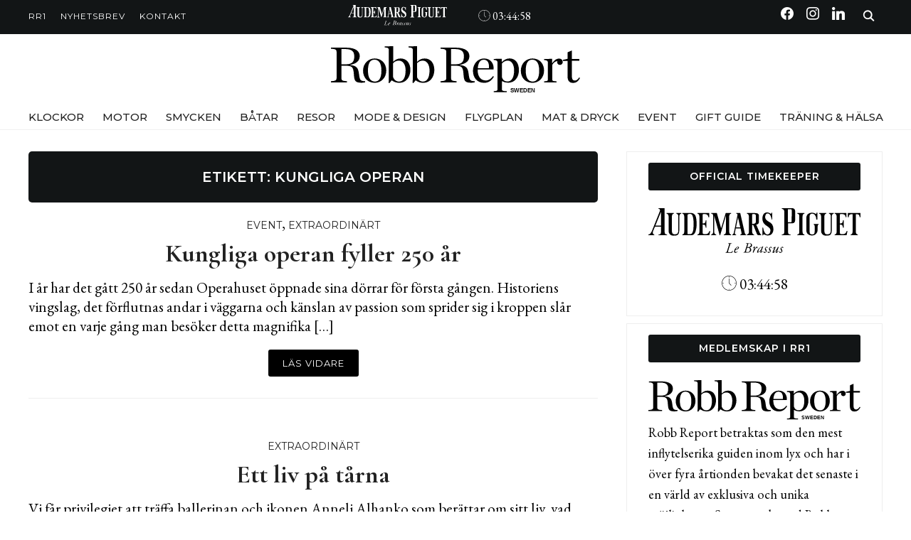

--- FILE ---
content_type: text/html; charset=UTF-8
request_url: https://robbreport.se/tag/kungliga-operan/
body_size: 76015
content:
<!DOCTYPE html>
<html lang="sv-SE">
<head>
    <meta charset="UTF-8">
    <meta name="viewport" content="width=device-width, initial-scale=1.0">
    <link rel="profile" href="http://gmpg.org/xfn/11">
    <link rel="pingback" href="https://robbreport.se/xmlrpc.php">
    <link rel="preload" as="font" href="https://robbreport.se/wp-content/themes/wpzoom-indigo/fonts/indigo.ttf" type="font/ttf" crossorigin>

    <meta name='robots' content='index, follow, max-image-preview:large, max-snippet:-1, max-video-preview:-1' />

            <script data-no-defer="1" data-ezscrex="false" data-cfasync="false" data-pagespeed-no-defer data-cookieconsent="ignore">
                var ctPublicFunctions = {"_ajax_nonce":"82a18e234b","_rest_nonce":"22419cff6d","_ajax_url":"\/wp-admin\/admin-ajax.php","_rest_url":"https:\/\/robbreport.se\/wp-json\/","data__cookies_type":"alternative","data__ajax_type":"rest","data__bot_detector_enabled":"1","data__frontend_data_log_enabled":1,"cookiePrefix":"","wprocket_detected":false,"host_url":"robbreport.se","text__ee_click_to_select":"Click to select the whole data","text__ee_original_email":"The complete one is","text__ee_got_it":"Jag f\u00f6rst\u00e5r","text__ee_blocked":"Blockerad","text__ee_cannot_connect":"Kan inte ansluta","text__ee_cannot_decode":"Can not decode email. Unknown reason","text__ee_email_decoder":"CleanTalk email decoder","text__ee_wait_for_decoding":"The magic is on the way!","text__ee_decoding_process":"Please wait a few seconds while we decode the contact data."}
            </script>
        
            <script data-no-defer="1" data-ezscrex="false" data-cfasync="false" data-pagespeed-no-defer data-cookieconsent="ignore">
                var ctPublic = {"_ajax_nonce":"82a18e234b","settings__forms__check_internal":"0","settings__forms__check_external":"0","settings__forms__force_protection":0,"settings__forms__search_test":"1","settings__forms__wc_add_to_cart":"0","settings__data__bot_detector_enabled":"1","settings__sfw__anti_crawler":0,"blog_home":"https:\/\/robbreport.se\/","pixel__setting":"3","pixel__enabled":true,"pixel__url":null,"data__email_check_before_post":"1","data__email_check_exist_post":0,"data__cookies_type":"alternative","data__key_is_ok":true,"data__visible_fields_required":true,"wl_brandname":"Anti-Spam by CleanTalk","wl_brandname_short":"CleanTalk","ct_checkjs_key":"e73b91d07fe38de5ede0701187cd919e1293458ab2dba65583f83777410e654d","emailEncoderPassKey":"a1ae09660f943fac54928394a19c9ca2","bot_detector_forms_excluded":"W10=","advancedCacheExists":false,"varnishCacheExists":true,"wc_ajax_add_to_cart":false}
            </script>
        
<!-- Social Warfare v4.5.6 https://warfareplugins.com - BEGINNING OF OUTPUT -->
<style type="text/css"> .swp_default_custom_color a {color:white} .swp_social_panel.swp_default_custom_color .nc_tweetContainer { background-color:#ffffff; border:1px solid #ffffff; } html body .swp_social_panel.swp_individual_custom_color .nc_tweetContainer:not(.total_shares):hover a {color:white !important} html body .swp_social_panel.swp_individual_custom_color .nc_tweetContainer:not(.total_shares):hover { background-color:#ffffff!important; border:1px solid #ffffff!important; } body .swp_social_panel.swp_other_custom_color:hover a {color:white} body .swp_social_panel.swp_other_custom_color:hover .nc_tweetContainer { background-color:#ffffff; border:1px solid #ffffff; } .swp_default_custom_color a {color:white} .swp_social_panel.swp_default_custom_color .nc_tweetContainer { background-color:#ffffff; border:1px solid #ffffff; } html body .swp_social_panel.swp_individual_custom_color .nc_tweetContainer:not(.total_shares):hover a {color:white !important} html body .swp_social_panel.swp_individual_custom_color .nc_tweetContainer:not(.total_shares):hover { background-color:#ffffff!important; border:1px solid #ffffff!important; } body .swp_social_panel.swp_other_custom_color:hover a {color:white} body .swp_social_panel.swp_other_custom_color:hover .nc_tweetContainer { background-color:#ffffff; border:1px solid #ffffff; } </style><style>
	@font-face {
		font-family: "sw-icon-font";
		src:url("https://robbreport.se/wp-content/plugins/social-warfare/assets/fonts/sw-icon-font.eot?ver=4.5.6");
		src:url("https://robbreport.se/wp-content/plugins/social-warfare/assets/fonts/sw-icon-font.eot?ver=4.5.6#iefix") format("embedded-opentype"),
		url("https://robbreport.se/wp-content/plugins/social-warfare/assets/fonts/sw-icon-font.woff?ver=4.5.6") format("woff"),
		url("https://robbreport.se/wp-content/plugins/social-warfare/assets/fonts/sw-icon-font.ttf?ver=4.5.6") format("truetype"),
		url("https://robbreport.se/wp-content/plugins/social-warfare/assets/fonts/sw-icon-font.svg?ver=4.5.6#1445203416") format("svg");
		font-weight: normal;
		font-style: normal;
		font-display:block;
	}
</style>
<!-- Social Warfare v4.5.6 https://warfareplugins.com - END OF OUTPUT -->


	<!-- This site is optimized with the Yoast SEO plugin v26.6 - https://yoast.com/wordpress/plugins/seo/ -->
	<title>Kategori Kungliga operan | Robb Report</title>
	<link rel="canonical" href="https://robbreport.se/tag/kungliga-operan/" />
	<meta property="og:locale" content="sv_SE" />
	<meta property="og:type" content="article" />
	<meta property="og:title" content="Kategori Kungliga operan | Robb Report" />
	<meta property="og:url" content="https://robbreport.se/tag/kungliga-operan/" />
	<meta property="og:site_name" content="Robb Report" />
	<meta name="twitter:card" content="summary_large_image" />
	<script type="application/ld+json" class="yoast-schema-graph">{"@context":"https://schema.org","@graph":[{"@type":"CollectionPage","@id":"https://robbreport.se/tag/kungliga-operan/","url":"https://robbreport.se/tag/kungliga-operan/","name":"Kategori Kungliga operan | Robb Report","isPartOf":{"@id":"https://robbreport.se/#website"},"inLanguage":"sv-SE"},{"@type":"WebSite","@id":"https://robbreport.se/#website","url":"https://robbreport.se/","name":"Robb Report","description":"","publisher":{"@id":"https://robbreport.se/#organization"},"potentialAction":[{"@type":"SearchAction","target":{"@type":"EntryPoint","urlTemplate":"https://robbreport.se/?s={search_term_string}"},"query-input":{"@type":"PropertyValueSpecification","valueRequired":true,"valueName":"search_term_string"}}],"inLanguage":"sv-SE"},{"@type":"Organization","@id":"https://robbreport.se/#organization","name":"Robb Report","url":"https://robbreport.se/","logo":{"@type":"ImageObject","inLanguage":"sv-SE","@id":"https://robbreport.se/#/schema/logo/image/","url":"https://robbreport.se/wp-content/uploads/2024/01/Resurs-3RR-logo-SVART-.svg","contentUrl":"https://robbreport.se/wp-content/uploads/2024/01/Resurs-3RR-logo-SVART-.svg","width":599,"height":116,"caption":"Robb Report"},"image":{"@id":"https://robbreport.se/#/schema/logo/image/"},"sameAs":["https://www.facebook.com/RobbReportSweden/","https://www.instagram.com/robbreportse/"]}]}</script>
	<!-- / Yoast SEO plugin. -->


<link rel='dns-prefetch' href='//fd.cleantalk.org' />
<link rel='dns-prefetch' href='//fonts.googleapis.com' />
<link rel="alternate" type="application/rss+xml" title="Robb Report &raquo; Webbflöde" href="https://robbreport.se/feed/" />
<link rel="alternate" type="application/rss+xml" title="Robb Report &raquo; Kommentarsflöde" href="https://robbreport.se/comments/feed/" />
<link rel="alternate" type="application/rss+xml" title="Robb Report &raquo; etikettflöde för Kungliga operan" href="https://robbreport.se/tag/kungliga-operan/feed/" />
<style id='wp-img-auto-sizes-contain-inline-css' type='text/css'>
img:is([sizes=auto i],[sizes^="auto," i]){contain-intrinsic-size:3000px 1500px}
/*# sourceURL=wp-img-auto-sizes-contain-inline-css */
</style>
<link rel='stylesheet' id='social-warfare-block-css-css' href='https://robbreport.se/wp-content/plugins/social-warfare/assets/js/post-editor/dist/blocks.style.build.css?ver=6.9' type='text/css' media='all' />
<style id='wp-emoji-styles-inline-css' type='text/css'>

	img.wp-smiley, img.emoji {
		display: inline !important;
		border: none !important;
		box-shadow: none !important;
		height: 1em !important;
		width: 1em !important;
		margin: 0 0.07em !important;
		vertical-align: -0.1em !important;
		background: none !important;
		padding: 0 !important;
	}
/*# sourceURL=wp-emoji-styles-inline-css */
</style>
<style id='wp-block-library-inline-css' type='text/css'>
:root{--wp-block-synced-color:#7a00df;--wp-block-synced-color--rgb:122,0,223;--wp-bound-block-color:var(--wp-block-synced-color);--wp-editor-canvas-background:#ddd;--wp-admin-theme-color:#007cba;--wp-admin-theme-color--rgb:0,124,186;--wp-admin-theme-color-darker-10:#006ba1;--wp-admin-theme-color-darker-10--rgb:0,107,160.5;--wp-admin-theme-color-darker-20:#005a87;--wp-admin-theme-color-darker-20--rgb:0,90,135;--wp-admin-border-width-focus:2px}@media (min-resolution:192dpi){:root{--wp-admin-border-width-focus:1.5px}}.wp-element-button{cursor:pointer}:root .has-very-light-gray-background-color{background-color:#eee}:root .has-very-dark-gray-background-color{background-color:#313131}:root .has-very-light-gray-color{color:#eee}:root .has-very-dark-gray-color{color:#313131}:root .has-vivid-green-cyan-to-vivid-cyan-blue-gradient-background{background:linear-gradient(135deg,#00d084,#0693e3)}:root .has-purple-crush-gradient-background{background:linear-gradient(135deg,#34e2e4,#4721fb 50%,#ab1dfe)}:root .has-hazy-dawn-gradient-background{background:linear-gradient(135deg,#faaca8,#dad0ec)}:root .has-subdued-olive-gradient-background{background:linear-gradient(135deg,#fafae1,#67a671)}:root .has-atomic-cream-gradient-background{background:linear-gradient(135deg,#fdd79a,#004a59)}:root .has-nightshade-gradient-background{background:linear-gradient(135deg,#330968,#31cdcf)}:root .has-midnight-gradient-background{background:linear-gradient(135deg,#020381,#2874fc)}:root{--wp--preset--font-size--normal:16px;--wp--preset--font-size--huge:42px}.has-regular-font-size{font-size:1em}.has-larger-font-size{font-size:2.625em}.has-normal-font-size{font-size:var(--wp--preset--font-size--normal)}.has-huge-font-size{font-size:var(--wp--preset--font-size--huge)}.has-text-align-center{text-align:center}.has-text-align-left{text-align:left}.has-text-align-right{text-align:right}.has-fit-text{white-space:nowrap!important}#end-resizable-editor-section{display:none}.aligncenter{clear:both}.items-justified-left{justify-content:flex-start}.items-justified-center{justify-content:center}.items-justified-right{justify-content:flex-end}.items-justified-space-between{justify-content:space-between}.screen-reader-text{border:0;clip-path:inset(50%);height:1px;margin:-1px;overflow:hidden;padding:0;position:absolute;width:1px;word-wrap:normal!important}.screen-reader-text:focus{background-color:#ddd;clip-path:none;color:#444;display:block;font-size:1em;height:auto;left:5px;line-height:normal;padding:15px 23px 14px;text-decoration:none;top:5px;width:auto;z-index:100000}html :where(.has-border-color){border-style:solid}html :where([style*=border-top-color]){border-top-style:solid}html :where([style*=border-right-color]){border-right-style:solid}html :where([style*=border-bottom-color]){border-bottom-style:solid}html :where([style*=border-left-color]){border-left-style:solid}html :where([style*=border-width]){border-style:solid}html :where([style*=border-top-width]){border-top-style:solid}html :where([style*=border-right-width]){border-right-style:solid}html :where([style*=border-bottom-width]){border-bottom-style:solid}html :where([style*=border-left-width]){border-left-style:solid}html :where(img[class*=wp-image-]){height:auto;max-width:100%}:where(figure){margin:0 0 1em}html :where(.is-position-sticky){--wp-admin--admin-bar--position-offset:var(--wp-admin--admin-bar--height,0px)}@media screen and (max-width:600px){html :where(.is-position-sticky){--wp-admin--admin-bar--position-offset:0px}}

/*# sourceURL=wp-block-library-inline-css */
</style><style id='wp-block-heading-inline-css' type='text/css'>
h1:where(.wp-block-heading).has-background,h2:where(.wp-block-heading).has-background,h3:where(.wp-block-heading).has-background,h4:where(.wp-block-heading).has-background,h5:where(.wp-block-heading).has-background,h6:where(.wp-block-heading).has-background{padding:1.25em 2.375em}h1.has-text-align-left[style*=writing-mode]:where([style*=vertical-lr]),h1.has-text-align-right[style*=writing-mode]:where([style*=vertical-rl]),h2.has-text-align-left[style*=writing-mode]:where([style*=vertical-lr]),h2.has-text-align-right[style*=writing-mode]:where([style*=vertical-rl]),h3.has-text-align-left[style*=writing-mode]:where([style*=vertical-lr]),h3.has-text-align-right[style*=writing-mode]:where([style*=vertical-rl]),h4.has-text-align-left[style*=writing-mode]:where([style*=vertical-lr]),h4.has-text-align-right[style*=writing-mode]:where([style*=vertical-rl]),h5.has-text-align-left[style*=writing-mode]:where([style*=vertical-lr]),h5.has-text-align-right[style*=writing-mode]:where([style*=vertical-rl]),h6.has-text-align-left[style*=writing-mode]:where([style*=vertical-lr]),h6.has-text-align-right[style*=writing-mode]:where([style*=vertical-rl]){rotate:180deg}
/*# sourceURL=https://robbreport.se/wp-includes/blocks/heading/style.min.css */
</style>
<style id='wp-block-paragraph-inline-css' type='text/css'>
.is-small-text{font-size:.875em}.is-regular-text{font-size:1em}.is-large-text{font-size:2.25em}.is-larger-text{font-size:3em}.has-drop-cap:not(:focus):first-letter{float:left;font-size:8.4em;font-style:normal;font-weight:100;line-height:.68;margin:.05em .1em 0 0;text-transform:uppercase}body.rtl .has-drop-cap:not(:focus):first-letter{float:none;margin-left:.1em}p.has-drop-cap.has-background{overflow:hidden}:root :where(p.has-background){padding:1.25em 2.375em}:where(p.has-text-color:not(.has-link-color)) a{color:inherit}p.has-text-align-left[style*="writing-mode:vertical-lr"],p.has-text-align-right[style*="writing-mode:vertical-rl"]{rotate:180deg}
/*# sourceURL=https://robbreport.se/wp-includes/blocks/paragraph/style.min.css */
</style>
<style id='global-styles-inline-css' type='text/css'>
:root{--wp--preset--aspect-ratio--square: 1;--wp--preset--aspect-ratio--4-3: 4/3;--wp--preset--aspect-ratio--3-4: 3/4;--wp--preset--aspect-ratio--3-2: 3/2;--wp--preset--aspect-ratio--2-3: 2/3;--wp--preset--aspect-ratio--16-9: 16/9;--wp--preset--aspect-ratio--9-16: 9/16;--wp--preset--color--black: #000000;--wp--preset--color--cyan-bluish-gray: #abb8c3;--wp--preset--color--white: #ffffff;--wp--preset--color--pale-pink: #f78da7;--wp--preset--color--vivid-red: #cf2e2e;--wp--preset--color--luminous-vivid-orange: #ff6900;--wp--preset--color--luminous-vivid-amber: #fcb900;--wp--preset--color--light-green-cyan: #7bdcb5;--wp--preset--color--vivid-green-cyan: #00d084;--wp--preset--color--pale-cyan-blue: #8ed1fc;--wp--preset--color--vivid-cyan-blue: #0693e3;--wp--preset--color--vivid-purple: #9b51e0;--wp--preset--gradient--vivid-cyan-blue-to-vivid-purple: linear-gradient(135deg,rgb(6,147,227) 0%,rgb(155,81,224) 100%);--wp--preset--gradient--light-green-cyan-to-vivid-green-cyan: linear-gradient(135deg,rgb(122,220,180) 0%,rgb(0,208,130) 100%);--wp--preset--gradient--luminous-vivid-amber-to-luminous-vivid-orange: linear-gradient(135deg,rgb(252,185,0) 0%,rgb(255,105,0) 100%);--wp--preset--gradient--luminous-vivid-orange-to-vivid-red: linear-gradient(135deg,rgb(255,105,0) 0%,rgb(207,46,46) 100%);--wp--preset--gradient--very-light-gray-to-cyan-bluish-gray: linear-gradient(135deg,rgb(238,238,238) 0%,rgb(169,184,195) 100%);--wp--preset--gradient--cool-to-warm-spectrum: linear-gradient(135deg,rgb(74,234,220) 0%,rgb(151,120,209) 20%,rgb(207,42,186) 40%,rgb(238,44,130) 60%,rgb(251,105,98) 80%,rgb(254,248,76) 100%);--wp--preset--gradient--blush-light-purple: linear-gradient(135deg,rgb(255,206,236) 0%,rgb(152,150,240) 100%);--wp--preset--gradient--blush-bordeaux: linear-gradient(135deg,rgb(254,205,165) 0%,rgb(254,45,45) 50%,rgb(107,0,62) 100%);--wp--preset--gradient--luminous-dusk: linear-gradient(135deg,rgb(255,203,112) 0%,rgb(199,81,192) 50%,rgb(65,88,208) 100%);--wp--preset--gradient--pale-ocean: linear-gradient(135deg,rgb(255,245,203) 0%,rgb(182,227,212) 50%,rgb(51,167,181) 100%);--wp--preset--gradient--electric-grass: linear-gradient(135deg,rgb(202,248,128) 0%,rgb(113,206,126) 100%);--wp--preset--gradient--midnight: linear-gradient(135deg,rgb(2,3,129) 0%,rgb(40,116,252) 100%);--wp--preset--font-size--small: 13px;--wp--preset--font-size--medium: 20px;--wp--preset--font-size--large: 36px;--wp--preset--font-size--x-large: 42px;--wp--preset--spacing--20: 0.44rem;--wp--preset--spacing--30: 0.67rem;--wp--preset--spacing--40: 1rem;--wp--preset--spacing--50: 1.5rem;--wp--preset--spacing--60: 2.25rem;--wp--preset--spacing--70: 3.38rem;--wp--preset--spacing--80: 5.06rem;--wp--preset--shadow--natural: 6px 6px 9px rgba(0, 0, 0, 0.2);--wp--preset--shadow--deep: 12px 12px 50px rgba(0, 0, 0, 0.4);--wp--preset--shadow--sharp: 6px 6px 0px rgba(0, 0, 0, 0.2);--wp--preset--shadow--outlined: 6px 6px 0px -3px rgb(255, 255, 255), 6px 6px rgb(0, 0, 0);--wp--preset--shadow--crisp: 6px 6px 0px rgb(0, 0, 0);}:where(.is-layout-flex){gap: 0.5em;}:where(.is-layout-grid){gap: 0.5em;}body .is-layout-flex{display: flex;}.is-layout-flex{flex-wrap: wrap;align-items: center;}.is-layout-flex > :is(*, div){margin: 0;}body .is-layout-grid{display: grid;}.is-layout-grid > :is(*, div){margin: 0;}:where(.wp-block-columns.is-layout-flex){gap: 2em;}:where(.wp-block-columns.is-layout-grid){gap: 2em;}:where(.wp-block-post-template.is-layout-flex){gap: 1.25em;}:where(.wp-block-post-template.is-layout-grid){gap: 1.25em;}.has-black-color{color: var(--wp--preset--color--black) !important;}.has-cyan-bluish-gray-color{color: var(--wp--preset--color--cyan-bluish-gray) !important;}.has-white-color{color: var(--wp--preset--color--white) !important;}.has-pale-pink-color{color: var(--wp--preset--color--pale-pink) !important;}.has-vivid-red-color{color: var(--wp--preset--color--vivid-red) !important;}.has-luminous-vivid-orange-color{color: var(--wp--preset--color--luminous-vivid-orange) !important;}.has-luminous-vivid-amber-color{color: var(--wp--preset--color--luminous-vivid-amber) !important;}.has-light-green-cyan-color{color: var(--wp--preset--color--light-green-cyan) !important;}.has-vivid-green-cyan-color{color: var(--wp--preset--color--vivid-green-cyan) !important;}.has-pale-cyan-blue-color{color: var(--wp--preset--color--pale-cyan-blue) !important;}.has-vivid-cyan-blue-color{color: var(--wp--preset--color--vivid-cyan-blue) !important;}.has-vivid-purple-color{color: var(--wp--preset--color--vivid-purple) !important;}.has-black-background-color{background-color: var(--wp--preset--color--black) !important;}.has-cyan-bluish-gray-background-color{background-color: var(--wp--preset--color--cyan-bluish-gray) !important;}.has-white-background-color{background-color: var(--wp--preset--color--white) !important;}.has-pale-pink-background-color{background-color: var(--wp--preset--color--pale-pink) !important;}.has-vivid-red-background-color{background-color: var(--wp--preset--color--vivid-red) !important;}.has-luminous-vivid-orange-background-color{background-color: var(--wp--preset--color--luminous-vivid-orange) !important;}.has-luminous-vivid-amber-background-color{background-color: var(--wp--preset--color--luminous-vivid-amber) !important;}.has-light-green-cyan-background-color{background-color: var(--wp--preset--color--light-green-cyan) !important;}.has-vivid-green-cyan-background-color{background-color: var(--wp--preset--color--vivid-green-cyan) !important;}.has-pale-cyan-blue-background-color{background-color: var(--wp--preset--color--pale-cyan-blue) !important;}.has-vivid-cyan-blue-background-color{background-color: var(--wp--preset--color--vivid-cyan-blue) !important;}.has-vivid-purple-background-color{background-color: var(--wp--preset--color--vivid-purple) !important;}.has-black-border-color{border-color: var(--wp--preset--color--black) !important;}.has-cyan-bluish-gray-border-color{border-color: var(--wp--preset--color--cyan-bluish-gray) !important;}.has-white-border-color{border-color: var(--wp--preset--color--white) !important;}.has-pale-pink-border-color{border-color: var(--wp--preset--color--pale-pink) !important;}.has-vivid-red-border-color{border-color: var(--wp--preset--color--vivid-red) !important;}.has-luminous-vivid-orange-border-color{border-color: var(--wp--preset--color--luminous-vivid-orange) !important;}.has-luminous-vivid-amber-border-color{border-color: var(--wp--preset--color--luminous-vivid-amber) !important;}.has-light-green-cyan-border-color{border-color: var(--wp--preset--color--light-green-cyan) !important;}.has-vivid-green-cyan-border-color{border-color: var(--wp--preset--color--vivid-green-cyan) !important;}.has-pale-cyan-blue-border-color{border-color: var(--wp--preset--color--pale-cyan-blue) !important;}.has-vivid-cyan-blue-border-color{border-color: var(--wp--preset--color--vivid-cyan-blue) !important;}.has-vivid-purple-border-color{border-color: var(--wp--preset--color--vivid-purple) !important;}.has-vivid-cyan-blue-to-vivid-purple-gradient-background{background: var(--wp--preset--gradient--vivid-cyan-blue-to-vivid-purple) !important;}.has-light-green-cyan-to-vivid-green-cyan-gradient-background{background: var(--wp--preset--gradient--light-green-cyan-to-vivid-green-cyan) !important;}.has-luminous-vivid-amber-to-luminous-vivid-orange-gradient-background{background: var(--wp--preset--gradient--luminous-vivid-amber-to-luminous-vivid-orange) !important;}.has-luminous-vivid-orange-to-vivid-red-gradient-background{background: var(--wp--preset--gradient--luminous-vivid-orange-to-vivid-red) !important;}.has-very-light-gray-to-cyan-bluish-gray-gradient-background{background: var(--wp--preset--gradient--very-light-gray-to-cyan-bluish-gray) !important;}.has-cool-to-warm-spectrum-gradient-background{background: var(--wp--preset--gradient--cool-to-warm-spectrum) !important;}.has-blush-light-purple-gradient-background{background: var(--wp--preset--gradient--blush-light-purple) !important;}.has-blush-bordeaux-gradient-background{background: var(--wp--preset--gradient--blush-bordeaux) !important;}.has-luminous-dusk-gradient-background{background: var(--wp--preset--gradient--luminous-dusk) !important;}.has-pale-ocean-gradient-background{background: var(--wp--preset--gradient--pale-ocean) !important;}.has-electric-grass-gradient-background{background: var(--wp--preset--gradient--electric-grass) !important;}.has-midnight-gradient-background{background: var(--wp--preset--gradient--midnight) !important;}.has-small-font-size{font-size: var(--wp--preset--font-size--small) !important;}.has-medium-font-size{font-size: var(--wp--preset--font-size--medium) !important;}.has-large-font-size{font-size: var(--wp--preset--font-size--large) !important;}.has-x-large-font-size{font-size: var(--wp--preset--font-size--x-large) !important;}
/*# sourceURL=global-styles-inline-css */
</style>

<link rel='stylesheet' id='swiper-css-css' href='https://robbreport.se/wp-content/plugins/instagram-widget-by-wpzoom/dist/styles/library/swiper.css?ver=7.4.1' type='text/css' media='all' />
<link rel='stylesheet' id='dashicons-css' href='https://robbreport.se/wp-includes/css/dashicons.min.css?ver=6.9' type='text/css' media='all' />
<link rel='stylesheet' id='magnific-popup-css' href='https://robbreport.se/wp-content/plugins/instagram-widget-by-wpzoom/dist/styles/library/magnific-popup.css?ver=2.2.10' type='text/css' media='all' />
<link rel='stylesheet' id='wpz-insta_block-frontend-style-css' href='https://robbreport.se/wp-content/plugins/instagram-widget-by-wpzoom/dist/styles/frontend/index.css?ver=css-d54a6ebdfa7f' type='text/css' media='all' />
<style id='classic-theme-styles-inline-css' type='text/css'>
/*! This file is auto-generated */
.wp-block-button__link{color:#fff;background-color:#32373c;border-radius:9999px;box-shadow:none;text-decoration:none;padding:calc(.667em + 2px) calc(1.333em + 2px);font-size:1.125em}.wp-block-file__button{background:#32373c;color:#fff;text-decoration:none}
/*# sourceURL=/wp-includes/css/classic-themes.min.css */
</style>
<link rel='stylesheet' id='ai-aos-css' href='https://robbreport.se/wp-content/plugins/ad-inserter-pro/includes/aos/ai-aos.css?ver=2.7.39' type='text/css' media='all' />
<link rel='stylesheet' id='cleantalk-public-css-css' href='https://robbreport.se/wp-content/plugins/cleantalk-spam-protect/css/cleantalk-public.min.css?ver=6.70.1_1766913372' type='text/css' media='all' />
<link rel='stylesheet' id='cleantalk-email-decoder-css-css' href='https://robbreport.se/wp-content/plugins/cleantalk-spam-protect/css/cleantalk-email-decoder.min.css?ver=6.70.1_1766913372' type='text/css' media='all' />
<link rel='stylesheet' id='contact-form-7-css' href='https://robbreport.se/wp-content/plugins/contact-form-7/includes/css/styles.css?ver=6.1.4' type='text/css' media='all' />
<link rel='stylesheet' id='social_warfare-css' href='https://robbreport.se/wp-content/plugins/social-warfare/assets/css/style.min.css?ver=4.5.6' type='text/css' media='all' />
<link rel='stylesheet' id='chld_thm_cfg_parent-css' href='https://robbreport.se/wp-content/themes/wpzoom-indigo/style.css?ver=6.9' type='text/css' media='all' />
<link rel='stylesheet' id='zoom-theme-utils-css-css' href='https://robbreport.se/wp-content/themes/wpzoom-indigo/functions/wpzoom/assets/css/theme-utils.css?ver=6.9' type='text/css' media='all' />
<link rel='stylesheet' id='indigo-google-fonts-css' href='https://fonts.googleapis.com/css?family=EB+Garamond%3Aregular%2C700%2C700i%2Citalic%7CMontserrat%3Aregular%2C500%2C600%7CCormorant+Garamond%3Aregular%2C700&#038;subset=latin&#038;display=swap&#038;ver=6.9' type='text/css' media='all' />
<link rel='stylesheet' id='indigo-style-css' href='https://robbreport.se/wp-content/themes/wpzoom-indigo-child/style.css?ver=1.0' type='text/css' media='all' />
<link rel='stylesheet' id='media-queries-css' href='https://robbreport.se/wp-content/themes/wpzoom-indigo/css/media-queries.css?ver=1.0' type='text/css' media='all' />
<link rel='stylesheet' id='indigo-google-font-default-css' href='//fonts.googleapis.com/css?family=Oswald%3A400%2C500%2C700&#038;display=swap&#038;ver=6.9' type='text/css' media='all' />
<link rel='stylesheet' id='indigo-style-color-default-css' href='https://robbreport.se/wp-content/themes/wpzoom-indigo/styles/default.css?ver=1.0' type='text/css' media='all' />
<link rel='stylesheet' id='wpzoom-social-icons-socicon-css' href='https://robbreport.se/wp-content/plugins/social-icons-widget-by-wpzoom/assets/css/wpzoom-socicon.css?ver=1765890666' type='text/css' media='all' />
<link rel='stylesheet' id='wpzoom-social-icons-genericons-css' href='https://robbreport.se/wp-content/plugins/social-icons-widget-by-wpzoom/assets/css/genericons.css?ver=1765890666' type='text/css' media='all' />
<link rel='stylesheet' id='wpzoom-social-icons-academicons-css' href='https://robbreport.se/wp-content/plugins/social-icons-widget-by-wpzoom/assets/css/academicons.min.css?ver=1765890666' type='text/css' media='all' />
<link rel='stylesheet' id='wpzoom-social-icons-font-awesome-3-css' href='https://robbreport.se/wp-content/plugins/social-icons-widget-by-wpzoom/assets/css/font-awesome-3.min.css?ver=1765890666' type='text/css' media='all' />
<link rel='stylesheet' id='wpzoom-social-icons-styles-css' href='https://robbreport.se/wp-content/plugins/social-icons-widget-by-wpzoom/assets/css/wpzoom-social-icons-styles.css?ver=1765890666' type='text/css' media='all' />
<link rel='stylesheet' id='wpzoom-forms-css-frontend-formblock-css' href='https://robbreport.se/wp-content/plugins/wpzoom-forms/build/form-block/frontend/style.css?ver=1.3.4' type='text/css' media='all' />
<link rel='stylesheet' id='wzslider-css' href='https://robbreport.se/wp-content/plugins/wpzoom-shortcodes/assets/css/wzslider.css?ver=6.9' type='text/css' media='all' />
<link rel='stylesheet' id='wpz-shortcodes-css' href='https://robbreport.se/wp-content/plugins/wpzoom-shortcodes/assets/css/shortcodes.css?ver=6.9' type='text/css' media='all' />
<link rel='stylesheet' id='zoom-font-awesome-css' href='https://robbreport.se/wp-content/plugins/wpzoom-shortcodes/assets/css/font-awesome.min.css?ver=6.9' type='text/css' media='all' />
<link rel='preload' as='font'  id='wpzoom-social-icons-font-academicons-woff2-css' href='https://robbreport.se/wp-content/plugins/social-icons-widget-by-wpzoom/assets/font/academicons.woff2?v=1.9.2'  type='font/woff2' crossorigin />
<link rel='preload' as='font'  id='wpzoom-social-icons-font-fontawesome-3-woff2-css' href='https://robbreport.se/wp-content/plugins/social-icons-widget-by-wpzoom/assets/font/fontawesome-webfont.woff2?v=4.7.0'  type='font/woff2' crossorigin />
<link rel='preload' as='font'  id='wpzoom-social-icons-font-genericons-woff-css' href='https://robbreport.se/wp-content/plugins/social-icons-widget-by-wpzoom/assets/font/Genericons.woff'  type='font/woff' crossorigin />
<link rel='preload' as='font'  id='wpzoom-social-icons-font-socicon-woff2-css' href='https://robbreport.se/wp-content/plugins/social-icons-widget-by-wpzoom/assets/font/socicon.woff2?v=4.5.3'  type='font/woff2' crossorigin />
<script type="text/javascript" src="https://robbreport.se/wp-content/plugins/cleantalk-spam-protect/js/apbct-public-bundle.min.js?ver=6.70.1_1766913373" id="apbct-public-bundle.min-js-js"></script>
<script type="text/javascript" src="https://fd.cleantalk.org/ct-bot-detector-wrapper.js?ver=6.70.1" id="ct_bot_detector-js" defer="defer" data-wp-strategy="defer"></script>
<script type="text/javascript" src="https://robbreport.se/wp-includes/js/jquery/jquery.min.js?ver=3.7.1" id="jquery-core-js"></script>
<script type="text/javascript" src="https://robbreport.se/wp-includes/js/jquery/jquery-migrate.min.js?ver=3.4.1" id="jquery-migrate-js"></script>
<script type="text/javascript" src="https://robbreport.se/wp-includes/js/underscore.min.js?ver=1.13.7" id="underscore-js"></script>
<script type="text/javascript" id="wp-util-js-extra">
/* <![CDATA[ */
var _wpUtilSettings = {"ajax":{"url":"/wp-admin/admin-ajax.php"}};
//# sourceURL=wp-util-js-extra
/* ]]> */
</script>
<script type="text/javascript" src="https://robbreport.se/wp-includes/js/wp-util.min.js?ver=6.9" id="wp-util-js"></script>
<script type="text/javascript" src="https://robbreport.se/wp-content/plugins/instagram-widget-by-wpzoom/dist/scripts/library/magnific-popup.js?ver=1766913430" id="magnific-popup-js"></script>
<script type="text/javascript" src="https://robbreport.se/wp-content/plugins/instagram-widget-by-wpzoom/dist/scripts/library/swiper.js?ver=7.4.1" id="swiper-js-js"></script>
<script type="text/javascript" src="https://robbreport.se/wp-content/plugins/instagram-widget-by-wpzoom/dist/scripts/frontend/block.js?ver=6c9dcb21b2da662ca82d" id="wpz-insta_block-frontend-script-js"></script>
<script type="text/javascript" src="https://robbreport.se/wp-content/themes/wpzoom-indigo/js/init.js?ver=6.9" id="wpzoom-init-js"></script>
<link rel="https://api.w.org/" href="https://robbreport.se/wp-json/" /><link rel="alternate" title="JSON" type="application/json" href="https://robbreport.se/wp-json/wp/v2/tags/447" /><link rel="EditURI" type="application/rsd+xml" title="RSD" href="https://robbreport.se/xmlrpc.php?rsd" />
<style id="mystickymenu" type="text/css">#mysticky-nav { width:100%; position: static; height: auto !important; }#mysticky-nav.wrapfixed { position:fixed; left: 0px; margin-top:0px;  z-index: 900; -webkit-transition: 0.3s; -moz-transition: 0.3s; -o-transition: 0.3s; transition: 0.3s; -ms-filter:"progid:DXImageTransform.Microsoft.Alpha(Opacity=100)"; filter: alpha(opacity=100); opacity:1; background-color: #ffffff;}#mysticky-nav.wrapfixed .myfixed{ background-color: #ffffff; position: relative;top: auto;left: auto;right: auto;}#mysticky-nav.wrapfixed ul li.menu-item a { color: #000000;}#mysticky-nav .myfixed { margin:0 auto; float:none; border:0px; background:none; max-width:100%; }</style>			<style type="text/css">
																															</style>
			<!-- WPZOOM Theme / Framework -->
<meta name="generator" content="Indigo Child 1.0" />
<meta name="generator" content="WPZOOM Framework 2.0.5" />

<!-- Begin Theme Custom CSS -->
<style type="text/css" id="wpzoom-indigo-custom-css">
.navbar-brand-wpz .tagline{display:none;font-family:'Montserrat', sans-serif;}.navbar-brand-wpz a:hover{color:#dd3333;}a:hover{color:#dd3333;}button:hover, input[type=button]:hover, input[type=reset]:hover, input[type=submit]:hover{background:#dd3333;}.top-navbar a:hover, .top-navbar .navbar-wpz ul a:hover{color:#dd3333;}.top-navbar .navbar-wpz .current-menu-item > a, .top-navbar .navbar-wpz .current_page_item > a, .top-navbar .navbar-wpz .current-menu-parent > a{color:#dd3333;}.sb-search .sb-icon-search:hover, .sb-search .sb-search-input{background:;}.main-navbar .navbar-wpz > li > a:hover{color:#dd3333;}.main-navbar .navbar-wpz > .current-menu-item > a, .main-navbar .navbar-wpz > .current_page_item > a, .main-navbar .navbar-wpz > .current-menu-parent > a{color:#dd3333;}.navbar-wpz ul a:hover{color:#dd3333;}.navbar-wpz ul .current-menu-item > a, .navbar-wpz ul .current_page_item > a, .navbar-wpz ul .current-menu-parent > a{color:#dd3333;}.infinite-scroll #infinite-handle span:hover{background:#dd3333;}.single .entry-meta a:hover{color:#dd3333;}.entry-content a{color:#dd3333;}.site-footer a:hover{color:#dd3333;}.footer-menu ul li a:hover{color:#dd3333;}body{font-family:'EB Garamond', serif;}.navbar-brand-wpz h1{font-family:'Montserrat', sans-serif;font-weight:normal;}.top-navbar a{font-weight:normal;}.main-navbar a{font-family:'Montserrat', sans-serif;font-size:15px;font-weight:500;}.slicknav_nav a{font-family:'Montserrat', sans-serif;letter-spacing:1px;}.slides li h3{font-family:'Cormorant Garamond', serif;font-weight:bold;}.slides li .slide-header p{font-family:'Montserrat', sans-serif;}.slides li .slide_button a{font-weight:600;}.widget h3.title{font-weight:normal;}.site-footer .widget h3.title{font-weight:600;text-transform:none;}.entry-title{font-family:'Cormorant Garamond', serif;font-weight:700;text-transform:none;}.single h1.entry-title{font-family:'Cormorant Garamond', serif;font-weight:700;}.page h1.entry-title{font-family:'Cormorant Garamond', serif;font-weight:700;}.footer-title{font-family:'Cormorant Garamond', serif;font-weight:normal;display:none;}.footer-menu ul li{font-family:'Montserrat', sans-serif;font-weight:500;}
@media screen and (min-width: 769px){body{font-size:21px;}.navbar-brand-wpz h1{font-size:70px;}.navbar-brand-wpz .tagline{font-size:18px;}.slides li h3{font-size:45px;}.slides li .slide_button a{font-size:14px;}.widget h3.title{font-size:15px;}.site-footer .widget h3.title{font-size:19px;}.entry-title{font-size:35px;}.single h1.entry-title{font-size:50px;}.page h1.entry-title{font-size:45px;}.footer-title{font-size:21px;}.footer-menu ul li{font-size:15px;}}
@media screen and (max-width: 768px){body{font-size:16px;}.navbar-brand-wpz h1{font-size:60px;}.navbar-brand-wpz .tagline{font-size:18px;}.slides li h3{font-size:26px;}.slides li .slide_button a{font-size:12px;}.widget h3.title{font-size:14px;}.site-footer .widget h3.title{font-size:20px;}.entry-title{font-size:24px;}.single h1.entry-title{font-size:36px;}.page h1.entry-title{font-size:36px;}.footer-title{font-size:40px;}.footer-menu ul li{font-size:20px;}}
@media screen and (max-width: 480px){body{font-size:16px;}.navbar-brand-wpz h1{font-size:60px;}.navbar-brand-wpz .tagline{font-size:18px;}.slides li h3{font-size:26px;}.slides li .slide_button a{font-size:12px;}.widget h3.title{font-size:14px;}.site-footer .widget h3.title{font-size:20px;}.entry-title{font-size:24px;}.single h1.entry-title{font-size:28px;}.page h1.entry-title{font-size:28px;}.footer-title{font-size:40px;}.footer-menu ul li{font-size:20px;}}
</style>
<!-- End Theme Custom CSS -->
			<style>
				.isc-source { position: relative; display: inline-block; line-height: initial; }
				/* Hides the caption initially until it is positioned via JavaScript */
				.isc-source > .isc-source-text { display: none; }
				.wp-block-cover .isc-source { position: static; }
								span.isc-source-text a { display: inline; color: #fff; }
							</style>
			<meta name="viewport" content="width=device-width, initial-scale=1.0"/>
<!-- Google tag (gtag.js) -->
<script async src="https://www.googletagmanager.com/gtag/js?id=G-Z6KHPQ0SWY"></script>
<script>
  window.dataLayer = window.dataLayer || [];
  function gtag(){dataLayer.push(arguments);}
  gtag('js', new Date());
  gtag('config', 'G-Z6KHPQ0SWY');
</script>
<!-- Start cookieyes banner --> <script id="cookieyes" type="text/javascript" src="https://cdn-cookieyes.com/client_data/76073f2e59a6d1d9378831b0/script.js"></script> <!-- End cookieyes banner --><link rel="icon" href="https://robbreport.se/wp-content/uploads/2024/03/cropped-favicon-32x32.png" sizes="32x32" />
<link rel="icon" href="https://robbreport.se/wp-content/uploads/2024/03/cropped-favicon-192x192.png" sizes="192x192" />
<link rel="apple-touch-icon" href="https://robbreport.se/wp-content/uploads/2024/03/cropped-favicon-180x180.png" />
<meta name="msapplication-TileImage" content="https://robbreport.se/wp-content/uploads/2024/03/cropped-favicon-270x270.png" />
		<style type="text/css" id="wp-custom-css">
			.swp_social_panel a .swp_count.swp_hide {
    margin: 0 auto;
    width: auto;
    color: #000000;
}
.content-area.full-layout .recent-posts .post {
    display: inline-block;
    vertical-align: top;
    font-size: 17px;
    position: relative;
    overflow: hidden;
    width: 48%;
    margin: 0 4% 40px 0;
    padding: 0;
    border: none;
    color: #000;
}
.navbar-brand-wpz {
    margin: 65px 0 10px;
    text-align: center;
}
.navbar-wpz > li {
    padding: 0 10px;
}
ol.popular-posts li span {
    font-size: 14px;
    font-weight: normal;
    color: #777;
    display: block;
    margin: 5px 0 0;
    display: none;
}
h2 {
    font-size: 25px;
}
.recent-posts.two-columns_layout .post {
    display: inline-block;
    vertical-align: top;
    font-size: 16px;
    position: relative;
    overflow: hidden;
    width: 47.5%;
    margin: 0 5% 40px 0;
    padding: 0;
    border: none;
    color: #000;
}
ol.popular-posts li h3 {
    margin: 0;
    font-size: 17px;
    text-transform: none;
	  line-height: 24px;
}
ol.popular-posts li h3 a {
    font-weight: 600;
    font-family: "montserrat", sans-serif;
}
.readmore_button a {
    display: inline-block;
    -webkit-transition-duration: 200ms;
    -o-transition-duration: 200ms;
    transition-duration: 200ms;
    padding: 10px 20px;
    font-size: 13px;
    background: #000;
    color: #fff;
    font-weight: 400;
    letter-spacing: 1px;
    font-family: "montserrat", sans-serif;
    text-transform: uppercase;
	  border-radius: 3px;
}
.widget .tabbernav li a {
    display: inline-block;
    position: relative;
    margin: 0;
    padding: 15px 20px;
    line-height: 1.1;
    font-weight: 500;
    font-size: 16px;
    text-transform: uppercase;
    color: #aaa;
    text-decoration: none;
    font-family: "montserrat", sans-serif;
    background: none;
}
.content-area .widget .title, .section-title {
    font-size: 22px;
    font-weight: 400;
    text-transform: uppercase;
    font-family: 'Montserrat';
    border-bottom: 2px solid #222;
    padding: 0 0 20px;
    margin: 0 0 30px;
}
.social-icon.socicon-facebook:before {
    content: "\e91a";
    color: #fff;
}
.social-icon.socicon-instagram:before {
    content: "\e057";
    color: #fff;
}
.feature-posts-list h3 {
    font-weight: normal;
    margin: 0 0 5px;
    font-size: 18px;
    line-height: 1.4;
    font-family: "montserrat", sans-serif;
}
.recent-posts.two-columns_layout .post {
    display: inline-block;
    vertical-align: top;
    font-size: 16px;
    position: relative;
    overflow: hidden;
    width: 47.5%;
    margin: 0 5% 40px 0;
    padding: 10px;
    border: none;
    color: #000;
}
.custom-logo no-lazyload no-lazy a3-notlazy {
	   width: 499px!important;
}
.navbar-brand-wpz img {
    max-width: 100%;
    height: auto;
    width: 360px;
	  padding-left: 5px;
	  padding-right: 5px;
}
.adv {
    display: block;
    text-align: center;
    width: 100%;
    margin-bottom: 1px;
}
.site-info .designed-by {
    margin: 15px 0 0;
    text-align: center;
    display: none;
}
.site-footer .widget {
    margin-bottom: 10px;
}
.site-footer input[type=button], .site-footer input[type=reset], .site-footer input[type=submit] {
   background:            #dd3333!important;
}
.site-info {
    padding: 0px 0 60px;
    text-align: center;
    font-size: 16px;
}
@media screen and (max-width: 768px)
.navbar-brand-wpz {
    margin: 20px 0 15px!important;
}	
.widget.wpzoom-featured-cat h3.title {
    background: none;
    text-align: left;
    letter-spacing: 0;
    font-size: 23px;
    font-weight: 800;
    text-transform: uppercase;
    font-family: 'Montserrat';
    border-bottom: 2px solid #222;
    padding: 0 0 20px;
    margin: 0 0 30px;
}
.wpzoom-featured-cat h3.entry-title {
    line-height: 1.3;
    font-size: 24px;
    font-weight: 800;
    font-family: Cormorant Garamond;
    text-transform: none;
}
.recent-posts .post {
    font-size: 21px;
    position: relative;
    overflow: hidden;
    margin: 0 0 50px;
    padding: 0 0 40px;
    border-bottom: 1px solid rgba(0, 0, 0, 0.06);
    color: #000;
}
.recent-posts.blog-view article {
    width: 100%;
    margin-right: 0;
    font-size: 21px;
    border-bottom: 1px solid #eee;
    padding: 0 0 30px;
    margin-bottom: 50px;
    text-align: center;
}
.wpzoom-featured-cat .right_col_posts h3.entry-title {
    font-size: 21px;
}
a.wpz-sc-button {
    display: inline-block;
    line-height: 1em;
    padding: 10px 20px;
    margin: 0 0.6em 1.5em 0;
    text-align: center;
    -moz-border-radius: 3px;
    -webkit-border-radius: 3px;
    border-radius: 3px;
    border: 1px solid transparent;
    background: #121516;
    color: #fff !important;
    font-weight: normal;
    text-decoration: none !important;
    -moz-transition: all .2s ease;
    -webkit-transition: all .2s ease;
    transition: all .2s ease;
}
	
	a.wpz-sc-button {
    display: inline-block;
    line-height: 1em;
    padding: 10px 20px;
    margin: 0 0.6em 1.5em 0;
    text-align: center;
    -moz-border-radius: 3px;
    -webkit-border-radius: 3px;
    border-radius: 3px;
    border: 1px solid transparent;
    background: #121516!important;
    color: #fff !important;
    font-weight: normal;
    text-decoration: none !important;
    -moz-transition: all .2s ease;
    -webkit-transition: all .2s ease;
    transition: all .2s ease;
}
#sidebar .widget .title {
    margin: -15px 0 25px;
    padding: 12px;
    color: #fff;
    background: #121516;
    font-size: 14px;
    letter-spacing: 1px;
    font-weight: 600;
    text-align: center;
    font-family: "Montserrat", sans-serif;
    border-radius: 3PX;
}
.header-archive {
    padding: 20px 30px;
    background: #121516;
    margin: 0 0 40px;
    font-size: 14px;
    color: #fff;
    text-align: center;
    border-radius: 3px;
}
#sidebar .zoom-instagram-widget a.ig-b-v-24 {
    color: #000 !important;
    border: 1px solid #000;
    font-weight: 600 !important;
    border-radius: 0;
    font-family: "Mulish", sans-serif;
    line-height: 1.5em;
    padding: 8px 18px;
    font-size: 16px;
    display: inline-block;
    margin: 0;
    -webkit-backface-visibility: hidden;
	border-radius: 3px;
}
.carousel-slider .item .entry-title a {
    font-weight: bold;
    font-size: 24px;
}
.post-thumb img {
    max-width: 100%;
    height: auto;
    border-radius: 6px;
}
.widget h3.title {
    font-size: 23px;
}
.widget h3.title {
    font-family: 'Montserrat';
    font-weight: 400;
}
.carousel-slider .flickity-prev-next-button.previous {
    left: -45px;
}
.carousel-slider .flickity-prev-next-button.next {
    right: -45px;
}
.wpzoom-media-widget .post_thumb_withbg {
    height: 230px;
    width: 100%;
    color: #000;
    text-align: center;
    background-color: #eee;
    background-repeat: no-repeat;
    background-position: center center;
    -webkit-background-size: cover;
    background-size: cover;
    position: relative;
    -webkit-transition: all 0.2s ease;
    -o-transition: all 0.2s ease;
    transition: all 0.2s ease;
    display: table;
    -webkit-box-sizing: border-box;
    box-sizing: border-box;
    padding: 10px;
    -webkit-box-shadow: 0 0 6px 2px rgba(0, 0, 0, 0.07);
    box-shadow: 0 0 6px 2px rgba(0, 0, 0, 0.07);
    border-radius: 6px;
}
.column-widgets:after {
    display: block;
    width: 150px;
    margin: 10px auto 10px;
    height: 2px;
    background: #fff;
    content: "";
}
.home-widgetized-sections:after {
    display: block;
    width: 150px;
    margin: 20px auto 10px;
    height: 2px;
    background: #fff;
    content: "";
}
.sidebar{
width:22%;
float:left;
padding:1%;
}
.sf-menu a {
    display: block;
    position: relative;
    top: 5px;
}
.top-navbar {
    padding: 2px 0;
    background: #121516;
    z-index: 900;
    font-size: 12px;
    width: 100%;
    position: fixed;
}
.header-archive {
    padding: 15px 30px;
    background: #121516;
    margin: 0 0 15px;
    font-size: 14px;
    color: #fff;
    text-align: center;
    border-radius: 5px;
}
img {
    height: auto;
    max-width: 100%;
    border-radius: 5px;
}
.header-archive .section-title {
    color: #fff;
    font-size: 20px;
    font-weight: 600;
    text-transform: uppercase;
    font-family: "Montserrat", sans-serif;
    text-align: center;
    border: none;
    padding: 0;
    margin: 10px 0;
}
.sidebar{/* styles that apply to all sidebar class elements*/ }
#header-widgets-left {
    height: 20px;
    text-align: left;
    display: inline-block;
    position: static;
	float: left;
width: auto;
margin-top: -25px;
	margin-bottom: 35px;
}
#header-widgets-right {
    height: 25px;
    text-align: center;
    display: inline-block;
    position: static;
	float: right;
width: auto;
	margin-top: -25px;
		margin-bottom: 35px;
}

#sidebar .widget {
    padding: 30px;
    margin-bottom: 60px;
    border: 1px solid #eee;
    margin-top: 1px;
}
.wpzoom-featured-cat .right_col_posts .post-thumb {
    max-width: 45%;
    float: left;
    margin: 0 20px 20px 0;
}
.slicknav_menu {
    text-align: right;
    padding-right: 30px;
}
.wpzoom-featured-cat p {
    font-size: 18px;
    line-height: 1.4;
    margin: 0;
    color: #000;
}
small {
    font-size: 87%;
}
.swp_social_panel:not(.nc_floater):not(.swp_social_panelSide) {
    width: 30% !important;
}
a.wpz-sc-button span {
    line-height: 1.2em;
    min-height: 16px;
    display: block;
    font-family: 'Montserrat';
}
.entry-content {
    line-height: 1.3;
}
body {
    margin: 0;
    padding: 0;
    font-size: 21px;
    font-weight: normal;
    line-height: 1.4;
    color: #000;
    background: #fff;
    background-repeat: no-repeat;
    -webkit-font-smoothing: antialiased;
    -moz-osx-font-smoothing: grayscale;
}
.slides li .slide-header {
    position: relative;
    -webkit-transform: translateY(-50%);
    -ms-transform: translateY(-50%);
    -o-transform: translateY(-50%);
    transform: translateY(-50%);
    top: 78%;
    width: 80%;
    margin: 0 10%;
    text-align: center;
}
.slide-indigo .flickity-page-dots .dot {
    background: #fff;
    opacity: .3;
    display: none;
}
@media screen and (min-width: 769px)
.slides li h3 {
    font-size: 36px!important;
	  line-height: 20px!important;
	  margin-bottom: 20px;
}

@media screen and (min-width: 200px)
.slides li h3 {
    font-size: 36px!important;
	  line-height: 20px!important;
	   margin-bottom: 20px
}
input[type="text"], input[type="email"], input[type="url"], input[type="password"], input[type="search"], input[type="number"], input[type="tel"], input[type="range"], input[type="date"], input[type="month"], input[type="week"], input[type="time"], input[type="datetime"], input[type="datetime-local"], input[type="color"], textarea {
    color: #000;
    border: 1px solid #ddd;
    padding: 10px 12px;
    -webkit-transition: 0.2s ease all;
    -o-transition: 0.2s ease all;
    transition: 0.2s ease all;
    border-radius: 0;
    background: #fff;
    width: 98%;
    -webkit-box-shadow: inset 0 7px 7px -7px #dcdcdc;
    box-shadow: inset 0 7px 7px -7px #dcdcdc;
}
input[type="text"], input[type="email"], input[type="url"], input[type="password"], input[type="search"], input[type="number"], input[type="tel"], input[type="range"], input[type="date"], input[type="month"], input[type="week"], input[type="time"], input[type="datetime"], input[type="datetime-local"], input[type="color"], textarea {
    color: #000;
    border: 1px solid #ddd;
    padding: 10px 12px;
    -webkit-transition: 0.2s ease all;
    -o-transition: 0.2s ease all;
    transition: 0.2s ease all;
    border-radius: 0;
    background: #fff;
    width: 98%;
    -webkit-box-shadow: inset 0 7px 7px -7px #dcdcdc;
    box-shadow: inset 0 7px 7px -7px #dcdcdc;
    border-radius: 6px;
}
button, input[type="button"], input[type="reset"], input[type="submit"] {
    border: none;
    padding: 12px 15px;
    -webkit-transition: 0.2s ease all;
    -o-transition: 0.2s ease all;
    transition: 0.2s ease all;
    font-weight: 600;
    border-radius: 5px;
    width: auto;
}
#responsive-form{
 max-width:90% /*-- change this to get your desired form width --*/;
 margin:0 auto;
        width:100%;
}
.form-row{
 width: 100%;
}
.column-half, .column-full{
 float: left;
 position: relative;
 padding: 0.65rem;
 width:100%;
 -webkit-box-sizing: border-box;
        -moz-box-sizing: border-box;
        box-sizing: border-box
}
.clearfix:after {
 content: "";
 display: table;
 clear: both;
}
/**---------------- Media query ----------------**/
@media only screen and (min-width: 48em) { 
 .column-half{
  width: 50%;
 }
}
#mc_embed_signup .indicates-required {
    text-align: left!important;
    font-size: 14px!important;
    margin-right: 4%;
}
#mc_embed_signup {
    background: transparent!important;
    clear: left;
    font: 18px EB Garamond, Arial, sans-serif!important;
    width: 320px!important;
}
.entry-header {
    margin: 0 0 5px;
    position: relative;
}
.adv {
display: block;
text-align: center;
width: 100%;
margin-bottom: 1px;
	display: none!important;
}
.header-archive {
    padding: 15px 30px;
    background: #121516;
    margin: 0 0 15px;
    font-size: 17px;
    color: #fff;
    text-align: center;
    border-radius: 5px;
}

.klocka {
    float: inherit;
    margin-right: 10px;
    margin: auto;
    width: 32%;
    height: 25px;
    min-width: 100px;
    position: relative;
    z-index: 200;
    top: 4px;
    display: flex;
    align-items: stretch;
    justify-content: space-between;
    flex-wrap: wrap;
    align-content: flex-start;
	 
}
.logo {
    float: right;
    margin-right: 10px;
	  margin-left: 12px;
    margin: auto;
    width: 36%;
    height: 1px;
    min-width: 50px;
    position: relative;
    z-index: 200;
    top: 6px;
    display: flex;
    align-content: center;
    flex-wrap: nowrap;
    align-items: flex-start;
    justify-content: space-between;
	padding-left: 15px;
	margin-left: 40px;
}
@media screen and (max-width: 800px) {
.logo {
padding-left: 0px;
	top: 0px;
width: 60%;
	float: left;
	display: none;
}
@media screen and (max-width: 800px)
.klocka {
    padding-right: 0px;
    top: 0px;
    float: right;
    width: 40%;
	display: none;
}

.slicknav_menu .slicknav_menutxt {
    color: #000;
    font-weight: normal;
    font-family: "Montserrat", sans-serif;
    font-size: 18px;
    display: block;
    line-height: 100%;
    float: right;
    display: none;
}
.slicknav_menu .slicknav_icon {
    width: 25px;
    height: 17px;
    position: relative;
    -webkit-transform: rotate(0deg);
    -ms-transform: rotate(0deg);
    -o-transform: rotate(0deg);
    transform: rotate(0deg);
    -webkit-transition: .5s ease-in-out;
    -o-transition: .5s ease-in-out;
    transition: .5s ease-in-out;
    cursor: pointer;
	float: left;
  padding-left: 0!important;
}
#mysticky-nav.wrapfixed .myfixed {
    background-color: #ffffff;
    position: relative;
    top: auto;
    left: auto;
    right: auto;
    padding-top: 4px!important;
    padding-bottom: 4px!important;
}

@media screen and (max-width: 800px) {
    .top-navbar {
        padding: 1px 0!important;
        background: #121516;
        z-index: 900;
        font-size: 12px;
        width: 100%;
        position: relative !important;
    }
}
	
@media screen and (max-width: 979px) {
    .main-navbar {
        padding: 2px 0;
        min-height: 30px;
    }
}

.my-sticky-bar {
  display: flex;
  align-items: center;
}
.rp4wp-related-posts ul>li {
    list-style: none;
    padding: 0;
    margin: 0;
    padding-bottom: 4px!important;
    clear: both;
}

.audermars {
	width: 100px!important;
	}
	
#av-overlay-wrap {
  position: fixed;
  height: 100%;
  width: 100%;
  background-color:rgba(0, 0, 0, 0.698)!important;
  z-index: 10000;
  display: block;
  top: 0;
  left: 0;
}
@media screen and (min-width: 400px) {
    #av-overlay {
        position: relative;
        top: auto;
        left: auto;
        width: 85%;
        height: auto;
        margin: 100px auto 0 auto;
    }
}
#sidebar {
    float: right;
    width: 30%;
    margin-left: 2%;
    margin-top: 10px!important;
}

.widget {
    margin-bottom: 10px !important;
    position: relative;
    margin-top: 0px !important;
}

@media screen and (max-width: 768px) {
  #sidebar {
    float: none;
    width: 100%;
    margin-left: 0;
    margin-top: 20px;
  }
}
@media screen and (max-width: 768px) {
  #sidebar .widget {
    width: 100% !important;
    max-width: 100%;
  }

  #sidebar .widget img {
    max-width: 100%;
    height: auto;
  }
}

		</style>
		<style>
.ai-rotate {position: relative;}
.ai-rotate-hidden {visibility: hidden;}
.ai-rotate-hidden-2 {position: absolute; top: 0; left: 0; width: 100%; height: 100%;}
.ai-list-data, .ai-ip-data, .ai-filter-check, .ai-fallback, .ai-list-block, .ai-list-block-ip, .ai-list-block-filter {visibility: hidden; position: absolute; width: 50%; height: 1px; top: -1000px; z-index: -9999; margin: 0px!important;}
.ai-list-data, .ai-ip-data, .ai-filter-check, .ai-fallback {min-width: 1px;}
.ai-close {position: relative;}
.ai-close-button {position: absolute; top: -11px; right: -11px; width: 24px; height: 24px; background: url(https://robbreport.se/wp-content/plugins/ad-inserter-pro/css/images/close-button.png) no-repeat center center; cursor: pointer; z-index: 9; display: none;}
.ai-close-show {display: block;}
.ai-close-left {right: unset; left: -11px;}
.ai-close-bottom {top: unset; bottom: -10px;}
.ai-close-none {visibility: hidden;}
.ai-close-fit {width: fit-content; width: -moz-fit-content;}
</style>
<link rel='stylesheet' id='tm-icons-css' href='https://robbreport.se/wp-content/plugins/time-master/assets/css/icons.css' type='text/css' media='all' />
<link rel='stylesheet' id='tm-main-css' href='https://robbreport.se/wp-content/plugins/time-master/assets/css/local-time.css' type='text/css' media='all' />
</head>
<body class="archive tag tag-kungliga-operan tag-447 wp-custom-logo wp-theme-wpzoom-indigo wp-child-theme-wpzoom-indigo-child">


<div class="page-wrap">

    <header class="site-header">

        <nav class="top-navbar" role="navigation">

            <div class="inner-wrap">

                <div id="navbar-top">
                    <div class="menu-top-container"><ul id="menu-top" class="navbar-wpz dropdown sf-menu"><li id="menu-item-6974" class="menu-item menu-item-type-post_type menu-item-object-page menu-item-6974"><a href="https://robbreport.se/rr1/">RR1</a></li>
<li id="menu-item-7205" class="menu-item menu-item-type-post_type menu-item-object-page menu-item-7205"><a href="https://robbreport.se/nyhetsbrev/">Nyhetsbrev</a></li>
<li id="menu-item-2272" class="menu-item menu-item-type-post_type menu-item-object-page menu-item-2272"><a href="https://robbreport.se/kontakt/">Kontakt</a></li>
</ul></div>               </div><!-- #navbar-top -->

                <div id="sb-search" class="sb-search">
                    <form apbct-form-sign="native_search" method="get" id="searchform" action="https://robbreport.se/">
	<input type="search" class="sb-search-input" placeholder="Enter your keywords..."  name="s" id="s" />
    <input type="submit" id="searchsubmit" class="sb-search-submit" value="Search" />
    <span class="sb-icon-search"></span>
<input
                    class="apbct_special_field apbct_email_id__search_form"
                    name="apbct__email_id__search_form"
                    aria-label="apbct__label_id__search_form"
                    type="text" size="30" maxlength="200" autocomplete="off"
                    value=""
                /><input
                   id="apbct_submit_id__search_form" 
                   class="apbct_special_field apbct__email_id__search_form"
                   name="apbct__label_id__search_form"
                   aria-label="apbct_submit_name__search_form"
                   type="submit"
                   size="30"
                   maxlength="200"
                   value="49579"
               /></form>                </div><!-- .sb-search -->

                <div class="header_social">
                    <div id="zoom-social-icons-widget-3" class="widget-odd widget-last widget-first widget-1 widget zoom-social-icons-widget">
		
<ul class="zoom-social-icons-list zoom-social-icons-list--without-canvas zoom-social-icons-list--round zoom-social-icons-list--no-labels">

		
				<li class="zoom-social_icons-list__item">
		<a class="zoom-social_icons-list__link" href="https://www.facebook.com/RobbReportSE"  title="Facebook" >
									
						<span class="screen-reader-text">facebook</span>
			
						<span class="zoom-social_icons-list-span social-icon socicon socicon-facebook" data-hover-rule="color" data-hover-color="#0866FF" style="color : #0866FF; font-size: 18px; padding:4px" ></span>
			
					</a>
	</li>

	
				<li class="zoom-social_icons-list__item">
		<a class="zoom-social_icons-list__link" href="https://www.instagram.com/robbreportsweden/"  title="Instagram" >
									
						<span class="screen-reader-text">instagram</span>
			
						<span class="zoom-social_icons-list-span social-icon socicon socicon-instagram" data-hover-rule="color" data-hover-color="#e4405f" style="color : #e4405f; font-size: 18px; padding:4px" ></span>
			
					</a>
	</li>

	
				<li class="zoom-social_icons-list__item">
		<a class="zoom-social_icons-list__link" href="https://www.linkedin.com/company/robb-report-sweden/"  title="Linkedin" >
									
						<span class="screen-reader-text">linkedin</span>
			
						<span class="zoom-social_icons-list-span social-icon socicon socicon-linkedin" data-hover-rule="color" data-hover-color="#ffffff" style="color : #ffffff; font-size: 18px; padding:4px" ></span>
			
					</a>
	</li>

	
</ul>

		</div>                </div><!-- .header_social -->
    <div class="logo">
				    <div id="header-widget-area-logo" class="chw-widget-area widget-area" role="complementary">
    <div class="widget_text widget-odd widget-first widget-1 klocka chw-widget"><div class="textwidget custom-html-widget"><div>		
		<time class="tm-time" datetime="2026-01-19 3:44 AM" data-tm-clock-format="HH:mm:ss" data-tm-offset="1" data-tm-format="24" data-tm-seconds="yes" data-tm-icon="yes" style="font-size: medium;color: white;">
			
						
							<em class="icon-clock" ></em>
						
			<span class="tm-show-time">03:44:51</span>
			
		</time>
		
		</div></div></div>    </div>
 
</div><!-- #Klockan -->
				
				<div class="klocka">
				    <div id="header-widget-area" class="chw-widget-area widget-area" role="complementary">
    <div class="widget-odd widget-last widget-first widget-1 audermars chw-widget"><a href="https://www.audemarspiguet.com/com/en/home.html" target="_blank"><img width="139" height="29" src="https://robbreport.se/wp-content/uploads/2024/01/resurs-1ap-logo-vit.svg" class="image wp-image-7291  attachment-thumbnail size-thumbnail" alt="Audermars Pique" style="max-width: 100%; height: auto;" decoding="async" /></a></div>    </div>
 
</div><!-- #Klockan -->

            </div><!-- ./inner-wrap -->

        </nav><!-- .navbar -->
		
        <div class="clear"></div>

            
            <div class="navbar-brand-wpz">

                <a href="https://robbreport.se/" class="custom-logo-link" rel="home" itemprop="url"><img width="599" height="116" src="https://robbreport.se/wp-content/uploads/2024/01/Resurs-3RR-logo-SVART-.svg" class="custom-logo no-lazyload no-lazy a3-notlazy" alt="Robbreport logo" itemprop="logo" decoding="async" fetchpriority="high" /></a>
                <p class="tagline"></p>

            </div><!-- .navbar-brand -->
			



            <nav class="main-navbar" role="navigation">

                <div class="navbar-header-main">
                    
                       <div id="menu-main-slide" class="menu-main-container"><ul id="menu-main" class="menu"><li id="menu-item-6829" class="menu-item menu-item-type-taxonomy menu-item-object-category menu-item-6829"><a href="https://robbreport.se/klockor/">Klockor</a></li>
<li id="menu-item-6827" class="menu-item menu-item-type-taxonomy menu-item-object-category menu-item-6827"><a href="https://robbreport.se/motor/">Motor</a></li>
<li id="menu-item-6833" class="menu-item menu-item-type-taxonomy menu-item-object-category menu-item-6833"><a href="https://robbreport.se/smycken/">Smycken</a></li>
<li id="menu-item-6832" class="menu-item menu-item-type-taxonomy menu-item-object-category menu-item-6832"><a href="https://robbreport.se/batar/">Båtar</a></li>
<li id="menu-item-6830" class="menu-item menu-item-type-taxonomy menu-item-object-category menu-item-6830"><a href="https://robbreport.se/resor/">Resor</a></li>
<li id="menu-item-6826" class="menu-item menu-item-type-taxonomy menu-item-object-category menu-item-6826"><a href="https://robbreport.se/mode-och-design/">Mode &amp; Design</a></li>
<li id="menu-item-6831" class="menu-item menu-item-type-taxonomy menu-item-object-category menu-item-6831"><a href="https://robbreport.se/flygplan/">Flygplan</a></li>
<li id="menu-item-6828" class="menu-item menu-item-type-taxonomy menu-item-object-category menu-item-6828"><a href="https://robbreport.se/mat-dryck/">Mat &amp; Dryck</a></li>
<li id="menu-item-6834" class="menu-item menu-item-type-taxonomy menu-item-object-category menu-item-6834"><a href="https://robbreport.se/event/">Event</a></li>
<li id="menu-item-6835" class="menu-item menu-item-type-taxonomy menu-item-object-category menu-item-6835"><a href="https://robbreport.se/gift-guide/">Gift Guide</a></li>
<li id="menu-item-6962" class="menu-item menu-item-type-taxonomy menu-item-object-category menu-item-6962"><a href="https://robbreport.se/traning-halsa/">Träning &amp; Hälsa</a></li>
</ul></div>
                </div>

                <div id="navbar-main">

                    <div class="menu-main-container"><ul id="menu-main-1" class="navbar-wpz dropdown sf-menu"><li class="menu-item menu-item-type-taxonomy menu-item-object-category menu-item-6829"><a href="https://robbreport.se/klockor/">Klockor</a></li>
<li class="menu-item menu-item-type-taxonomy menu-item-object-category menu-item-6827"><a href="https://robbreport.se/motor/">Motor</a></li>
<li class="menu-item menu-item-type-taxonomy menu-item-object-category menu-item-6833"><a href="https://robbreport.se/smycken/">Smycken</a></li>
<li class="menu-item menu-item-type-taxonomy menu-item-object-category menu-item-6832"><a href="https://robbreport.se/batar/">Båtar</a></li>
<li class="menu-item menu-item-type-taxonomy menu-item-object-category menu-item-6830"><a href="https://robbreport.se/resor/">Resor</a></li>
<li class="menu-item menu-item-type-taxonomy menu-item-object-category menu-item-6826"><a href="https://robbreport.se/mode-och-design/">Mode &amp; Design</a></li>
<li class="menu-item menu-item-type-taxonomy menu-item-object-category menu-item-6831"><a href="https://robbreport.se/flygplan/">Flygplan</a></li>
<li class="menu-item menu-item-type-taxonomy menu-item-object-category menu-item-6828"><a href="https://robbreport.se/mat-dryck/">Mat &amp; Dryck</a></li>
<li class="menu-item menu-item-type-taxonomy menu-item-object-category menu-item-6834"><a href="https://robbreport.se/event/">Event</a></li>
<li class="menu-item menu-item-type-taxonomy menu-item-object-category menu-item-6835"><a href="https://robbreport.se/gift-guide/">Gift Guide</a></li>
<li class="menu-item menu-item-type-taxonomy menu-item-object-category menu-item-6962"><a href="https://robbreport.se/traning-halsa/">Träning &amp; Hälsa</a></li>
</ul></div>
                </div><!-- #navbar-main -->

            </nav><!-- .navbar -->
            <div class="clear"></div>

        </div><!-- .inner-wrap -->

    </header><!-- .site-header -->

    <div class="inner-wrap">

<main id="main" class="site-main" role="main">

    
    <section class="content-area">

        <div class="header-archive">

            <h1 class="section-title">Etikett: <span>Kungliga operan</span></h1>
            
        </div>

        
            <section id="recent-posts" class="recent-posts blog-view">

                                    <article id="post-5725" class="post post-5725 type-post status-publish format-standard hentry category-event category-extraordinart tag-250-ar tag-kungliga-operan tag-kungligabaletten tag-opera tag-operahuset">

    
    <section class="entry-body">

        <span class="cat-links"><a href="https://robbreport.se/event/" rel="category tag">Event</a>, <a href="https://robbreport.se/extraordinart/" rel="category tag">Extraordinärt</a></span>
        <h3 class="entry-title"><a href="https://robbreport.se/extraordinart/kungliga-operan-fyller-250-ar/" rel="bookmark">Kungliga operan fyller 250 år</a></h3>
        <div class="entry-meta">
                                     

                    </div>

        <div class="entry-content">
            <p>I år har det gått 250 år sedan Operahuset öppnade sina dörrar för första gången. Historiens vingslag, det förflutnas andar i väggarna och känslan av passion som sprider sig i kroppen slår emot en varje gång man besöker detta magnifika [&hellip;]</p>
        </div>


                    <div class="readmore_button">
                <a href="https://robbreport.se/extraordinart/kungliga-operan-fyller-250-ar/" title="Permalink to Kungliga operan fyller 250 år" rel="bookmark">Läs vidare</a>
            </div>
        

    </section>

    <div class="clearfix"></div>
</article><!-- #post-5725 -->                                    <article id="post-3195" class="post post-3195 type-post status-publish format-standard has-post-thumbnail hentry category-extraordinart tag-alhanko-academy-of-ballet tag-anneli-alhanko tag-balett tag-ballerina tag-base23 tag-karin-forslind tag-kungliga-operan tag-mia-stagh tag-yagp">

                <div class="post-thumb"><a href="https://robbreport.se/extraordinart/ett-liv-pa-tarna/" title="Ett liv på tårna">
                            </a></div>
        
    <section class="entry-body">

        <span class="cat-links"><a href="https://robbreport.se/extraordinart/" rel="category tag">Extraordinärt</a></span>
        <h3 class="entry-title"><a href="https://robbreport.se/extraordinart/ett-liv-pa-tarna/" rel="bookmark">Ett liv på tårna</a></h3>
        <div class="entry-meta">
                                     

                    </div>

        <div class="entry-content">
            <p>Vi får privilegiet att träffa ballerinan och ikonen Anneli Alhanko som berättar om sitt liv, vad som krävs för att bli balettdansös och om skolan hon har startat för att föra sin konstform vidare. Jag kliver innanför dörrarna på Base23 [&hellip;]</p>
        </div>


                    <div class="readmore_button">
                <a href="https://robbreport.se/extraordinart/ett-liv-pa-tarna/" title="Permalink to Ett liv på tårna" rel="bookmark">Läs vidare</a>
            </div>
        

    </section>

    <div class="clearfix"></div>
</article><!-- #post-3195 -->                
            </section><!-- .recent-posts -->

            <div class="navigation"></div>
        
    </section><!-- .content-area -->

    
        
<section id="sidebar">

    <div class="theiaStickySidebar">

        
        <div class="widget_text widget-odd widget-first widget-1 widget widget_custom_html" id="custom_html-14"><h3 class="title">OFFICIAL TIMEKEEPER</h3><div class="textwidget custom-html-widget"><a href="https://www.audemarspiguet.com/com/en/home.html" target="blank"><img src="https://robbreport.se/wp-content/uploads/2024/01/Resurs-1ap-logo-.svg" alt="Audermars Piquet"/></a>
<!-- /wp:image -->
<br><br>
<div align="center">		
		<time class="tm-time" datetime="2026-01-19 3:44 AM" data-tm-clock-format="HH:mm:ss" data-tm-offset="1" data-tm-format="24" data-tm-seconds="yes" data-tm-icon="yes" style="font-size: big;color: black;">
			
						
							<em class="icon-clock" ></em>
						
			<span class="tm-show-time">03:44:51</span>
			
		</time>
		
		</div></div><div class="clear"></div></div><div class="widget_text widget-even widget-2 widget widget_custom_html" id="custom_html-2"><h3 class="title">Medlemskap i RR1</h3><div class="textwidget custom-html-widget"><!-- wp:image {"id":6904,"sizeSlug":"large","linkDestination":"none"} -->
<figure class="wp-block-image size-large"><img src="https://robbreport.se/wp-content/uploads/2024/01/Resurs-3RR-logo-SVART-.svg" alt="" class="wp-image-6904"/></figure>
<!-- /wp:image -->
<small>Robb Report betraktas som den mest inflytelserika guiden inom lyx och har i över fyra årtionden bevakat det senaste i en värld av exklusiva och unika möjligheter. Som respekterad Robb Report-läsare erbjuds ni medlemskap i RR1 – en sammanslutning av likasinnade individer som förenas av en oupphörlig strävan efter det bästa av det bästa. Ansök om medlemskap i RR1 och upplev lyx – inte bara som åskådare utan som en aktiv deltagare. <br><a href="https://robbreport.se/rr1/">Ansök om medlemskap</a></small></div><div class="clear"></div></div><div class="widget-even widget-16 widget zoom-instagram-widget" id="wpzoom_instagram_widget-4"><h3 class="title">Instagram</h3>		<ul class="zoom-instagram-widget__items layout-legacy zoom-instagram-widget__items--no-js"
			data-images-per-row="3"
			data-image-width="120"
			data-image-spacing="10"
			data-image-resolution="low_resolution"
			data-image-lazy-loading="1"
			data-lightbox="1">

							
				<li class="zoom-instagram-widget__item" data-media-type="carousel_album">

											<div class="hover-layout zoom-instagram-widget__overlay zoom-instagram-widget__black small">
															<svg class="svg-icon" shape-rendering="geometricPrecision">
									<use xlink:href="https://robbreport.se/wp-content/plugins/instagram-widget-by-wpzoom/dist/images/frontend/wpzoom-instagram-icons.svg#carousel_album"></use>
								</svg>
							
														<div class="zoom-instagram-icon-wrap">
								<a class="zoom-svg-instagram-stroke" href="https://www.instagram.com/p/DTc_BX6jLWr/" rel="noopener nofollow"
								   target="_blank" title="Breguet vinnare av Aiguille d’Or med Classique Souscription 2025

Grand Prix d’Horlogerie de Genève (GPHG) är klockbranschens främsta och viktigaste prisutdelning, där världens bästa och smartaste urmakare presenterar sina verk. Visst saknas det, av politiska skäl, ett antal märken bland de som tävlar men det gör inte en totalvinst mindre viktig för det. 

Text: Britta Rossander
Foto: Breuget och GPHG

Läs mer på Robbreport.se 

#robbreportsweden #robbreport"></a>
							</div>


							<a class="zoom-instagram-link zoom-instagram-link-old" data-src="https://robbreport.se/wp-content/uploads/2022/11/615581306_18077591504521469_5201936576319675881_n-256x320.jpg"
							   style="width:120px;height:120px;"
							   data-mfp-src="18109338232654441"
							   href="https://www.instagram.com/p/DTc_BX6jLWr/" target="_blank" rel="noopener nofollow" title="Breguet vinnare av Aiguille d’Or med Classique Souscription 2025

Grand Prix d’Horlogerie de Genève (GPHG) är klockbranschens främsta och viktigaste prisutdelning, där världens bästa och smartaste urmakare presenterar sina verk. Visst saknas det, av politiska skäl, ett antal märken bland de som tävlar men det gör inte en totalvinst mindre viktig för det. 

Text: Britta Rossander
Foto: Breuget och GPHG

Läs mer på Robbreport.se 

#robbreportsweden #robbreport"
							>
							</a>
						</div>
									</li>

				
							
				<li class="zoom-instagram-widget__item" data-media-type="carousel_album">

											<div class="hover-layout zoom-instagram-widget__overlay zoom-instagram-widget__black small">
															<svg class="svg-icon" shape-rendering="geometricPrecision">
									<use xlink:href="https://robbreport.se/wp-content/plugins/instagram-widget-by-wpzoom/dist/images/frontend/wpzoom-instagram-icons.svg#carousel_album"></use>
								</svg>
							
														<div class="zoom-instagram-icon-wrap">
								<a class="zoom-svg-instagram-stroke" href="https://www.instagram.com/p/DTZ-kKEjGUM/" rel="noopener nofollow"
								   target="_blank" title="”Jag gillar att jobba med klassiska modeller, klassiska snitt.”

Daniel Östman är en av Sveriges främsta inredare, med en bakgrund som spänner över både möbelsnickeri och mode. Under hösten 2025 lanserade han i samarbete med Nordiska Galleriet möbelduon Don. 
@daniel_ostman @nordiskagalleriet 

Text: Emilia Radow Ingvarson 

Läs mer på Robbreport.se 

#robbreportsweden #robbreport"></a>
							</div>


							<a class="zoom-instagram-link zoom-instagram-link-old" data-src="https://robbreport.se/wp-content/uploads/2024/06/613560022_18077486762521469_423399896377549993_n-256x320.jpg"
							   style="width:120px;height:120px;"
							   data-mfp-src="17969996624844441"
							   href="https://www.instagram.com/p/DTZ-kKEjGUM/" target="_blank" rel="noopener nofollow" title="”Jag gillar att jobba med klassiska modeller, klassiska snitt.”

Daniel Östman är en av Sveriges främsta inredare, med en bakgrund som spänner över både möbelsnickeri och mode. Under hösten 2025 lanserade han i samarbete med Nordiska Galleriet möbelduon Don. 
@daniel_ostman @nordiskagalleriet 

Text: Emilia Radow Ingvarson 

Läs mer på Robbreport.se 

#robbreportsweden #robbreport"
							>
							</a>
						</div>
									</li>

				
							
				<li class="zoom-instagram-widget__item" data-media-type="carousel_album">

											<div class="hover-layout zoom-instagram-widget__overlay zoom-instagram-widget__black small">
															<svg class="svg-icon" shape-rendering="geometricPrecision">
									<use xlink:href="https://robbreport.se/wp-content/plugins/instagram-widget-by-wpzoom/dist/images/frontend/wpzoom-instagram-icons.svg#carousel_album"></use>
								</svg>
							
														<div class="zoom-instagram-icon-wrap">
								<a class="zoom-svg-instagram-stroke" href="https://www.instagram.com/p/DTKojJSjGEW/" rel="noopener nofollow"
								   target="_blank" title="Där lyx möter mening: Great Plains Kenya ✨

När lyx möter ansvar får resan en djupare mening. Mötet med andra kulturer och den verkliga naturen skapar minnesvärda stunder, men även ett behov av att ge tillbaka. Kenya, i hjärtat av Östafrika, är en plats där 44 erkända folkstammar lever.

Text: Thérèse Hellström @tesshell 

Läs mer på Robbreport.se 

#robbreportsweden #robbreport 
@greatplainsfoundation @greatplainsconservation"></a>
							</div>


							<a class="zoom-instagram-link zoom-instagram-link-old" data-src="https://robbreport.se/wp-content/uploads/2024/10/610977726_18076923161521469_38487006681137932_n-256x320.jpg"
							   style="width:120px;height:120px;"
							   data-mfp-src="18117295381511700"
							   href="https://www.instagram.com/p/DTKojJSjGEW/" target="_blank" rel="noopener nofollow" title="Där lyx möter mening: Great Plains Kenya ✨

När lyx möter ansvar får resan en djupare mening. Mötet med andra kulturer och den verkliga naturen skapar minnesvärda stunder, men även ett behov av att ge tillbaka. Kenya, i hjärtat av Östafrika, är en plats där 44 erkända folkstammar lever.

Text: Thérèse Hellström @tesshell 

Läs mer på Robbreport.se 

#robbreportsweden #robbreport 
@greatplainsfoundation @greatplainsconservation"
							>
							</a>
						</div>
									</li>

				
							
				<li class="zoom-instagram-widget__item" data-media-type="carousel_album">

											<div class="hover-layout zoom-instagram-widget__overlay zoom-instagram-widget__black small">
															<svg class="svg-icon" shape-rendering="geometricPrecision">
									<use xlink:href="https://robbreport.se/wp-content/plugins/instagram-widget-by-wpzoom/dist/images/frontend/wpzoom-instagram-icons.svg#carousel_album"></use>
								</svg>
							
														<div class="zoom-instagram-icon-wrap">
								<a class="zoom-svg-instagram-stroke" href="https://www.instagram.com/p/DS7BPnFjHLr/" rel="noopener nofollow"
								   target="_blank" title="Bugattis sista W16 – världens snabbaste cabriolet

Trots att Bugatti har genomgått ett antal kriser och omstarter under sin 116-åriga historia har företaget alltid lyckats leva upp till vad man förväntar sig av en supersportbil. Varje ny modell har fått fansen och motorpressen att brista ut i superlativer. Det är bara passande att den franska tillverkaren avslutar historien om sin revolutionerande W16-motor med den maximalistiska Mistral, en hyllning till den öppna sportbilen som nyligen blev världens snabbaste cabriolet med otroliga 454 km/tim och en prislapp på 60 miljoner kronor.

Text: Basem Wasef

Läs mer på Robbreport.se"></a>
							</div>


							<a class="zoom-instagram-link zoom-instagram-link-old" data-src="https://robbreport.se/wp-content/uploads/2025/05/609686910_18076261733521469_5002563420862555357_n-256x320.jpg"
							   style="width:120px;height:120px;"
							   data-mfp-src="18034927307727248"
							   href="https://www.instagram.com/p/DS7BPnFjHLr/" target="_blank" rel="noopener nofollow" title="Bugattis sista W16 – världens snabbaste cabriolet

Trots att Bugatti har genomgått ett antal kriser och omstarter under sin 116-åriga historia har företaget alltid lyckats leva upp till vad man förväntar sig av en supersportbil. Varje ny modell har fått fansen och motorpressen att brista ut i superlativer. Det är bara passande att den franska tillverkaren avslutar historien om sin revolutionerande W16-motor med den maximalistiska Mistral, en hyllning till den öppna sportbilen som nyligen blev världens snabbaste cabriolet med otroliga 454 km/tim och en prislapp på 60 miljoner kronor.

Text: Basem Wasef

Läs mer på Robbreport.se"
							>
							</a>
						</div>
									</li>

				
							
				<li class="zoom-instagram-widget__item" data-media-type="carousel_album">

											<div class="hover-layout zoom-instagram-widget__overlay zoom-instagram-widget__black small">
															<svg class="svg-icon" shape-rendering="geometricPrecision">
									<use xlink:href="https://robbreport.se/wp-content/plugins/instagram-widget-by-wpzoom/dist/images/frontend/wpzoom-instagram-icons.svg#carousel_album"></use>
								</svg>
							
														<div class="zoom-instagram-icon-wrap">
								<a class="zoom-svg-instagram-stroke" href="https://www.instagram.com/p/DS2DexAjMiT/" rel="noopener nofollow"
								   target="_blank" title="Därför dominerar mellanstora privatjet den moderna privatflygningen

Genom att kombinera generös räckvidd, hög komfort och den allra senaste tekniken presterar segmentet långt över sin viktklass.

Text: Michael Verdon
Av: Kenny Jonson

Läs mer på Robbreport.se 

#robbreportsweden #robbreport"></a>
							</div>


							<a class="zoom-instagram-link zoom-instagram-link-old" data-src="https://robbreport.se/wp-content/uploads/2025/10/608370279_18076062566521469_5116364287383997365_n-256x320.jpg"
							   style="width:120px;height:120px;"
							   data-mfp-src="18447049195096588"
							   href="https://www.instagram.com/p/DS2DexAjMiT/" target="_blank" rel="noopener nofollow" title="Därför dominerar mellanstora privatjet den moderna privatflygningen

Genom att kombinera generös räckvidd, hög komfort och den allra senaste tekniken presterar segmentet långt över sin viktklass.

Text: Michael Verdon
Av: Kenny Jonson

Läs mer på Robbreport.se 

#robbreportsweden #robbreport"
							>
							</a>
						</div>
									</li>

				
							
				<li class="zoom-instagram-widget__item" data-media-type="carousel_album">

											<div class="hover-layout zoom-instagram-widget__overlay zoom-instagram-widget__black small">
															<svg class="svg-icon" shape-rendering="geometricPrecision">
									<use xlink:href="https://robbreport.se/wp-content/plugins/instagram-widget-by-wpzoom/dist/images/frontend/wpzoom-instagram-icons.svg#carousel_album"></use>
								</svg>
							
														<div class="zoom-instagram-icon-wrap">
								<a class="zoom-svg-instagram-stroke" href="https://www.instagram.com/p/DSupYN8jFfo/" rel="noopener nofollow"
								   target="_blank" title="Panerai presenterar tre nya Luminor-modeller

Panerai fortsätter att stärka sin identitet genom tre nya Luminor-modeller som på olika sätt hyllar varumärkets marina rötter och tekniska kunnande. Det handlar om en vintageinspirerad Luminor Marina, en ny Bronzo i serien och en modern GMT i keramik, tre klockor med helt olika uttryck men med en gemensam själ. För samlare och entusiaster är detta lanseringar som visar att Panerai inte nöjer sig med att blicka bakåt, utan bygger vidare på sin historia med en modern fingertoppskänsla.

Text: Mia Litström
Foto: Panerai

Läs mer på Robbreport.se"></a>
							</div>


							<a class="zoom-instagram-link zoom-instagram-link-old" data-src="https://robbreport.se/wp-content/uploads/2025/09/605917989_18075778478521469_3388174682241264592_n-256x320.jpg"
							   style="width:120px;height:120px;"
							   data-mfp-src="17859437766566665"
							   href="https://www.instagram.com/p/DSupYN8jFfo/" target="_blank" rel="noopener nofollow" title="Panerai presenterar tre nya Luminor-modeller

Panerai fortsätter att stärka sin identitet genom tre nya Luminor-modeller som på olika sätt hyllar varumärkets marina rötter och tekniska kunnande. Det handlar om en vintageinspirerad Luminor Marina, en ny Bronzo i serien och en modern GMT i keramik, tre klockor med helt olika uttryck men med en gemensam själ. För samlare och entusiaster är detta lanseringar som visar att Panerai inte nöjer sig med att blicka bakåt, utan bygger vidare på sin historia med en modern fingertoppskänsla.

Text: Mia Litström
Foto: Panerai

Läs mer på Robbreport.se"
							>
							</a>
						</div>
									</li>

				
							
				<li class="zoom-instagram-widget__item" data-media-type="carousel_album">

											<div class="hover-layout zoom-instagram-widget__overlay zoom-instagram-widget__black small">
															<svg class="svg-icon" shape-rendering="geometricPrecision">
									<use xlink:href="https://robbreport.se/wp-content/plugins/instagram-widget-by-wpzoom/dist/images/frontend/wpzoom-instagram-icons.svg#carousel_album"></use>
								</svg>
							
														<div class="zoom-instagram-icon-wrap">
								<a class="zoom-svg-instagram-stroke" href="https://www.instagram.com/p/DSoymneDHD-/" rel="noopener nofollow"
								   target="_blank" title="The Ultimate Gift Guide - Nr.24 🎁

Lyx för ryttare

Sedan 1837 tillverkar Hermès sadlar för hand på beställning. De anpassas för ryttare och häst efter mått på ryttarens ben och sittställning, samt själva hästen, så att sadeln passar för hästens välbefinnande och ryttarens komfort. Sadlarna sys, vilket tar minst 30 timmar, i ateljén på 24 Rue du Faubourg Saint-Honoré i Paris och är sedan år 1900 märkta med individuella nummer, för utomordentlig service.

Läs mer på Robbreport.se
Av: Britta Rossander"></a>
							</div>


							<a class="zoom-instagram-link zoom-instagram-link-old" data-src="https://robbreport.se/wp-content/uploads/2025/12/605047602_18075532028521469_7973837676212221398_n-256x320.jpg"
							   style="width:120px;height:120px;"
							   data-mfp-src="18078083021261726"
							   href="https://www.instagram.com/p/DSoymneDHD-/" target="_blank" rel="noopener nofollow" title="The Ultimate Gift Guide - Nr.24 🎁

Lyx för ryttare

Sedan 1837 tillverkar Hermès sadlar för hand på beställning. De anpassas för ryttare och häst efter mått på ryttarens ben och sittställning, samt själva hästen, så att sadeln passar för hästens välbefinnande och ryttarens komfort. Sadlarna sys, vilket tar minst 30 timmar, i ateljén på 24 Rue du Faubourg Saint-Honoré i Paris och är sedan år 1900 märkta med individuella nummer, för utomordentlig service.

Läs mer på Robbreport.se
Av: Britta Rossander"
							>
							</a>
						</div>
									</li>

				
							
				<li class="zoom-instagram-widget__item" data-media-type="carousel_album">

											<div class="hover-layout zoom-instagram-widget__overlay zoom-instagram-widget__black small">
															<svg class="svg-icon" shape-rendering="geometricPrecision">
									<use xlink:href="https://robbreport.se/wp-content/plugins/instagram-widget-by-wpzoom/dist/images/frontend/wpzoom-instagram-icons.svg#carousel_album"></use>
								</svg>
							
														<div class="zoom-instagram-icon-wrap">
								<a class="zoom-svg-instagram-stroke" href="https://www.instagram.com/p/DSmWJX3DOpO/" rel="noopener nofollow"
								   target="_blank" title="The Ultimate Gift Guide - Nr.23 🎁

Exklusiv cognac i limiterad upplaga

Cognacen Larsen Drakkar Noël 2024 har fruktiga toner av mogna äpplen, fikon, mörka bär och torkad citrus, med subtila inslag av vanilj, ekfat och karamelliserad kola. En elegant och sofistikerad njutning från Larsen i endast 30 flaskor i Sverige.

Läs mer på Robbreport.se
Av: Fredrik Schelin"></a>
							</div>


							<a class="zoom-instagram-link zoom-instagram-link-old" data-src="https://robbreport.se/wp-content/uploads/2025/01/604747930_18075441146521469_3670919113521794522_n-256x320.jpg"
							   style="width:120px;height:120px;"
							   data-mfp-src="18159065965408124"
							   href="https://www.instagram.com/p/DSmWJX3DOpO/" target="_blank" rel="noopener nofollow" title="The Ultimate Gift Guide - Nr.23 🎁

Exklusiv cognac i limiterad upplaga

Cognacen Larsen Drakkar Noël 2024 har fruktiga toner av mogna äpplen, fikon, mörka bär och torkad citrus, med subtila inslag av vanilj, ekfat och karamelliserad kola. En elegant och sofistikerad njutning från Larsen i endast 30 flaskor i Sverige.

Läs mer på Robbreport.se
Av: Fredrik Schelin"
							>
							</a>
						</div>
									</li>

				
							
				<li class="zoom-instagram-widget__item" data-media-type="carousel_album">

											<div class="hover-layout zoom-instagram-widget__overlay zoom-instagram-widget__black small">
															<svg class="svg-icon" shape-rendering="geometricPrecision">
									<use xlink:href="https://robbreport.se/wp-content/plugins/instagram-widget-by-wpzoom/dist/images/frontend/wpzoom-instagram-icons.svg#carousel_album"></use>
								</svg>
							
														<div class="zoom-instagram-icon-wrap">
								<a class="zoom-svg-instagram-stroke" href="https://www.instagram.com/p/DSjum9YjDUP/" rel="noopener nofollow"
								   target="_blank" title="Tid som smycke

Vacheron Constantin Grand Lady Kalla är både klocka och smycke. Modellen kan bäras som armbandsklocka och som halsband tack vare ett smart, utbytbart system. De nya versionerna kombinerar safirer, rubiner eller smaragder med diamanter, Akoyapärlor och ädelmetaller som vitguld och platina.

Läs mer på Robbreport.se
Av: Mia Litström"></a>
							</div>


							<a class="zoom-instagram-link zoom-instagram-link-old" data-src="https://robbreport.se/wp-content/uploads/2020/03/604039801_18075343232521469_8713494187645903321_n-256x320.jpg"
							   style="width:120px;height:120px;"
							   data-mfp-src="18106535971710079"
							   href="https://www.instagram.com/p/DSjum9YjDUP/" target="_blank" rel="noopener nofollow" title="Tid som smycke

Vacheron Constantin Grand Lady Kalla är både klocka och smycke. Modellen kan bäras som armbandsklocka och som halsband tack vare ett smart, utbytbart system. De nya versionerna kombinerar safirer, rubiner eller smaragder med diamanter, Akoyapärlor och ädelmetaller som vitguld och platina.

Läs mer på Robbreport.se
Av: Mia Litström"
							>
							</a>
						</div>
									</li>

				
		</ul>

					<div class="wpz-insta-lightbox-wrapper mfp-hide">
				<div class="swiper">
					<div class="swiper-wrapper">
						
							<div data-uid="18109338232654441" class="swiper-slide wpz-insta-lightbox-item">
								<div class="wpz-insta-lightbox">
									<div class="image-wrapper">
																					<div class="swiper" style="height: 100%;">
												<div class="swiper-wrapper wpz-insta-album-images">
													
														<div class="swiper-slide wpz-insta-album-image" data-media-type="image">
																															<img class="wpzoom-swiper-image swiper-lazy"  data-src="https://scontent-cph2-1.cdninstagram.com/v/t51.82787-15/615581306_18077591504521469_5201936576319675881_n.jpg?stp=dst-jpg_e35_tt6&#038;_nc_cat=108&#038;ccb=7-5&#038;_nc_sid=18de74&#038;efg=eyJlZmdfdGFnIjoiQ0FST1VTRUxfSVRFTS5iZXN0X2ltYWdlX3VybGdlbi5DMyJ9&#038;_nc_ohc=teKsTlf8pLUQ7kNvwG6ksy6&#038;_nc_oc=AdnvwApuVpKYW0vpvgzjEFHD_XgQXz7VHNN3ZIPf56SqX3_gAuz1PYOvKBW5VjT6aBA&#038;_nc_zt=23&#038;_nc_ht=scontent-cph2-1.cdninstagram.com&#038;edm=ANo9K5cEAAAA&#038;_nc_gid=RKjw06P_FWotTvzledtCSw&#038;oh=00_AfrSC3hL8n3zCH92bX1bqiQDI0l8fVQnIBs7G_Y1adYOEQ&#038;oe=6972A280" alt="Breguet vinnare av Aiguille d’Or med Classique Souscription 2025

Grand Prix d’Horlogerie de Genève (GPHG) är klockbranschens främsta och viktigaste prisutdelning, där världens bästa och smartaste urmakare presenterar sina verk. Visst saknas det, av politiska skäl, ett antal märken bland de som tävlar men det gör inte en totalvinst mindre viktig för det. 

Text: Britta Rossander
Foto: Breuget och GPHG

Läs mer på Robbreport.se 

#robbreportsweden #robbreport"/><div class="swiper-lazy-preloader swiper-lazy-preloader-white"></div>
																													</div>
													
														<div class="swiper-slide wpz-insta-album-image" data-media-type="image">
																															<img class="wpzoom-swiper-image swiper-lazy"  data-src="https://scontent-cph2-1.cdninstagram.com/v/t51.82787-15/616014971_18077591516521469_3202976886238402252_n.jpg?stp=dst-jpg_e35_tt6&#038;_nc_cat=102&#038;ccb=7-5&#038;_nc_sid=18de74&#038;efg=eyJlZmdfdGFnIjoiQ0FST1VTRUxfSVRFTS5iZXN0X2ltYWdlX3VybGdlbi5DMyJ9&#038;_nc_ohc=w9k7exJyKP4Q7kNvwEnMSZr&#038;_nc_oc=AdnN8vagN5TKi3ygITTerrBKYnHGx3qX684JX-_aPhO5KgpO0qG5rKEYSZr9g9NIM3g&#038;_nc_zt=23&#038;_nc_ht=scontent-cph2-1.cdninstagram.com&#038;edm=ANo9K5cEAAAA&#038;_nc_gid=RKjw06P_FWotTvzledtCSw&#038;oh=00_Afp9XKegcqYA6KLKUKdTlJTJY8RCUWjsz3OZT1o6ms3kLg&#038;oe=6972B005" alt="Breguet vinnare av Aiguille d’Or med Classique Souscription 2025

Grand Prix d’Horlogerie de Genève (GPHG) är klockbranschens främsta och viktigaste prisutdelning, där världens bästa och smartaste urmakare presenterar sina verk. Visst saknas det, av politiska skäl, ett antal märken bland de som tävlar men det gör inte en totalvinst mindre viktig för det. 

Text: Britta Rossander
Foto: Breuget och GPHG

Läs mer på Robbreport.se 

#robbreportsweden #robbreport"/><div class="swiper-lazy-preloader swiper-lazy-preloader-white"></div>
																													</div>
													
														<div class="swiper-slide wpz-insta-album-image" data-media-type="image">
																															<img class="wpzoom-swiper-image swiper-lazy"  data-src="https://scontent-cph2-1.cdninstagram.com/v/t51.82787-15/614854038_18077591531521469_8931821928296495036_n.jpg?stp=dst-jpg_e35_tt6&#038;_nc_cat=111&#038;ccb=7-5&#038;_nc_sid=18de74&#038;efg=eyJlZmdfdGFnIjoiQ0FST1VTRUxfSVRFTS5iZXN0X2ltYWdlX3VybGdlbi5DMyJ9&#038;_nc_ohc=XR7ojMb6nuEQ7kNvwF8YqIr&#038;_nc_oc=AdlsuT-tKFXql-EJnZCh82m0WtrpCe8fsdGikDGNej6pnI0BrVq8y88NsJzvW2EHJKY&#038;_nc_zt=23&#038;_nc_ht=scontent-cph2-1.cdninstagram.com&#038;edm=ANo9K5cEAAAA&#038;_nc_gid=RKjw06P_FWotTvzledtCSw&#038;oh=00_AfouWSQn1qmu99K2nO8xmpWTmOFjcvKiw1L0xEPmXyWhXg&#038;oe=6972C66E" alt="Breguet vinnare av Aiguille d’Or med Classique Souscription 2025

Grand Prix d’Horlogerie de Genève (GPHG) är klockbranschens främsta och viktigaste prisutdelning, där världens bästa och smartaste urmakare presenterar sina verk. Visst saknas det, av politiska skäl, ett antal märken bland de som tävlar men det gör inte en totalvinst mindre viktig för det. 

Text: Britta Rossander
Foto: Breuget och GPHG

Läs mer på Robbreport.se 

#robbreportsweden #robbreport"/><div class="swiper-lazy-preloader swiper-lazy-preloader-white"></div>
																													</div>
													
														<div class="swiper-slide wpz-insta-album-image" data-media-type="image">
																															<img class="wpzoom-swiper-image swiper-lazy"  data-src="https://scontent-cph2-1.cdninstagram.com/v/t51.82787-15/616004797_18077591549521469_4559107856933815203_n.jpg?stp=dst-jpg_e35_tt6&#038;_nc_cat=103&#038;ccb=7-5&#038;_nc_sid=18de74&#038;efg=eyJlZmdfdGFnIjoiQ0FST1VTRUxfSVRFTS5iZXN0X2ltYWdlX3VybGdlbi5DMyJ9&#038;_nc_ohc=my8F5I1nkCcQ7kNvwFdkgvj&#038;_nc_oc=AdlD0JUGM0acJx0IV5LzPsDgNNUeNQXotgvbGrGtHtSr-c1TzLxJ2u3YUxiBd96QGUI&#038;_nc_zt=23&#038;_nc_ht=scontent-cph2-1.cdninstagram.com&#038;edm=ANo9K5cEAAAA&#038;_nc_gid=RKjw06P_FWotTvzledtCSw&#038;oh=00_AfpmAoDsNGJFpOyJfufs39ckmFk-iC60eF-l3n63YdVb1A&#038;oe=69729896" alt="Breguet vinnare av Aiguille d’Or med Classique Souscription 2025

Grand Prix d’Horlogerie de Genève (GPHG) är klockbranschens främsta och viktigaste prisutdelning, där världens bästa och smartaste urmakare presenterar sina verk. Visst saknas det, av politiska skäl, ett antal märken bland de som tävlar men det gör inte en totalvinst mindre viktig för det. 

Text: Britta Rossander
Foto: Breuget och GPHG

Läs mer på Robbreport.se 

#robbreportsweden #robbreport"/><div class="swiper-lazy-preloader swiper-lazy-preloader-white"></div>
																													</div>
													
														<div class="swiper-slide wpz-insta-album-image" data-media-type="image">
																															<img class="wpzoom-swiper-image swiper-lazy"  data-src="https://scontent-cph2-1.cdninstagram.com/v/t51.82787-15/614901074_18077591534521469_5631325114867290240_n.jpg?stp=dst-jpg_e35_tt6&#038;_nc_cat=106&#038;ccb=7-5&#038;_nc_sid=18de74&#038;efg=eyJlZmdfdGFnIjoiQ0FST1VTRUxfSVRFTS5iZXN0X2ltYWdlX3VybGdlbi5DMyJ9&#038;_nc_ohc=TNY_XWsrHu0Q7kNvwHTaJA3&#038;_nc_oc=AdnTeF9DJzFTCFCc3SHhSnQldOwRAHcY5-LziPEGv2eBvGgMjCriT9sQc60XUTjYyRY&#038;_nc_zt=23&#038;_nc_ht=scontent-cph2-1.cdninstagram.com&#038;edm=ANo9K5cEAAAA&#038;_nc_gid=RKjw06P_FWotTvzledtCSw&#038;oh=00_AfpVI5FE4p1j6XRttMwiQvXsKsKE3gxDmSP_hmrLmJNHkw&#038;oe=6972C6D3" alt="Breguet vinnare av Aiguille d’Or med Classique Souscription 2025

Grand Prix d’Horlogerie de Genève (GPHG) är klockbranschens främsta och viktigaste prisutdelning, där världens bästa och smartaste urmakare presenterar sina verk. Visst saknas det, av politiska skäl, ett antal märken bland de som tävlar men det gör inte en totalvinst mindre viktig för det. 

Text: Britta Rossander
Foto: Breuget och GPHG

Läs mer på Robbreport.se 

#robbreportsweden #robbreport"/><div class="swiper-lazy-preloader swiper-lazy-preloader-white"></div>
																													</div>
													
														<div class="swiper-slide wpz-insta-album-image" data-media-type="image">
																															<img class="wpzoom-swiper-image swiper-lazy"  data-src="https://scontent-cph2-1.cdninstagram.com/v/t51.82787-15/616277686_18077591552521469_7100819969006925511_n.jpg?stp=dst-jpg_e35_tt6&#038;_nc_cat=105&#038;ccb=7-5&#038;_nc_sid=18de74&#038;efg=eyJlZmdfdGFnIjoiQ0FST1VTRUxfSVRFTS5iZXN0X2ltYWdlX3VybGdlbi5DMyJ9&#038;_nc_ohc=ZkJlWAqNSMoQ7kNvwGJ82i8&#038;_nc_oc=AdkHJtkkoB3HvMYeunQ14d7zppcliwy_pTHvho6lsjEisTFGH9lOPdv8pehlxRKhXx4&#038;_nc_zt=23&#038;_nc_ht=scontent-cph2-1.cdninstagram.com&#038;edm=ANo9K5cEAAAA&#038;_nc_gid=RKjw06P_FWotTvzledtCSw&#038;oh=00_AfqAVz5EcMX_rAupo9x-RrZKa94g-RizlM6HcuvK2WYtbA&#038;oe=6972BC73" alt="Breguet vinnare av Aiguille d’Or med Classique Souscription 2025

Grand Prix d’Horlogerie de Genève (GPHG) är klockbranschens främsta och viktigaste prisutdelning, där världens bästa och smartaste urmakare presenterar sina verk. Visst saknas det, av politiska skäl, ett antal märken bland de som tävlar men det gör inte en totalvinst mindre viktig för det. 

Text: Britta Rossander
Foto: Breuget och GPHG

Läs mer på Robbreport.se 

#robbreportsweden #robbreport"/><div class="swiper-lazy-preloader swiper-lazy-preloader-white"></div>
																													</div>
													
														<div class="swiper-slide wpz-insta-album-image" data-media-type="image">
																															<img class="wpzoom-swiper-image swiper-lazy"  data-src="https://scontent-cph2-1.cdninstagram.com/v/t51.82787-15/615315778_18077591564521469_4636699891869513408_n.jpg?stp=dst-jpg_e35_tt6&#038;_nc_cat=108&#038;ccb=7-5&#038;_nc_sid=18de74&#038;efg=eyJlZmdfdGFnIjoiQ0FST1VTRUxfSVRFTS5iZXN0X2ltYWdlX3VybGdlbi5DMyJ9&#038;_nc_ohc=37WN8xREsJkQ7kNvwFWBHcG&#038;_nc_oc=AdlblgrQgSddg99kxT7n1z7PC90dErLpr81CG0MYu47isbEd1tLU6J9XoWJylP1je0Y&#038;_nc_zt=23&#038;_nc_ht=scontent-cph2-1.cdninstagram.com&#038;edm=ANo9K5cEAAAA&#038;_nc_gid=RKjw06P_FWotTvzledtCSw&#038;oh=00_Afp-z854eXGp0msn9O1dSBR_ZUg1aoYyLKgSwjkHnaXmcg&#038;oe=697299B1" alt="Breguet vinnare av Aiguille d’Or med Classique Souscription 2025

Grand Prix d’Horlogerie de Genève (GPHG) är klockbranschens främsta och viktigaste prisutdelning, där världens bästa och smartaste urmakare presenterar sina verk. Visst saknas det, av politiska skäl, ett antal märken bland de som tävlar men det gör inte en totalvinst mindre viktig för det. 

Text: Britta Rossander
Foto: Breuget och GPHG

Läs mer på Robbreport.se 

#robbreportsweden #robbreport"/><div class="swiper-lazy-preloader swiper-lazy-preloader-white"></div>
																													</div>
													
														<div class="swiper-slide wpz-insta-album-image" data-media-type="image">
																															<img class="wpzoom-swiper-image swiper-lazy"  data-src="https://scontent-cph2-1.cdninstagram.com/v/t51.82787-15/615435410_18077591570521469_6749336696528768523_n.jpg?stp=dst-jpg_e35_tt6&#038;_nc_cat=109&#038;ccb=7-5&#038;_nc_sid=18de74&#038;efg=eyJlZmdfdGFnIjoiQ0FST1VTRUxfSVRFTS5iZXN0X2ltYWdlX3VybGdlbi5DMyJ9&#038;_nc_ohc=zEWNBLMtulMQ7kNvwHRkjnU&#038;_nc_oc=AdmZmiyN2ezHO0OHX6mWDdEbyTpMKsEDmYz7HutGBRyfcMnTyQTgTwooMgrXxGMa73s&#038;_nc_zt=23&#038;_nc_ht=scontent-cph2-1.cdninstagram.com&#038;edm=ANo9K5cEAAAA&#038;_nc_gid=RKjw06P_FWotTvzledtCSw&#038;oh=00_AfoG9DZCm1CUFPct4jft7AVvI2Me1fMuLThWvMKO6yqtxQ&#038;oe=6972A89C" alt="Breguet vinnare av Aiguille d’Or med Classique Souscription 2025

Grand Prix d’Horlogerie de Genève (GPHG) är klockbranschens främsta och viktigaste prisutdelning, där världens bästa och smartaste urmakare presenterar sina verk. Visst saknas det, av politiska skäl, ett antal märken bland de som tävlar men det gör inte en totalvinst mindre viktig för det. 

Text: Britta Rossander
Foto: Breuget och GPHG

Läs mer på Robbreport.se 

#robbreportsweden #robbreport"/><div class="swiper-lazy-preloader swiper-lazy-preloader-white"></div>
																													</div>
																									</div>

												<div class="swiper-pagination"></div>
												<div class="swiper-button-prev"></div>
												<div class="swiper-button-next"></div>
											</div>
										<div class="swiper-lazy-preloader swiper-lazy-preloader-white"></div>
									</div>
									<div class="details-wrapper">
										<div class="wpz-insta-header">
											<div class="wpz-insta-avatar">
												<img src="https://robbreport.se/wp-content/plugins/instagram-widget-by-wpzoom/dist/images/backend/icon-insta.png" alt="" width="42" height="42"/>
											</div>
											<div class="wpz-insta-buttons">
												<div class="wpz-insta-username">
													<a rel="noopener" target="_blank" href="https://instagram.com/"></a>
												</div>
												<div>&bull;</div>
												<div class="wpz-insta-follow">
													<a target="_blank" rel="noopener"
													href="https://instagram.com/?ref=badge">
														Följ													</a>
												</div>
											</div>
										</div>
																					<div class="wpz-insta-caption">
												Breguet vinnare av Aiguille d’Or med Classique Souscription 2025

Grand Prix d’Horlogerie de Genève (GPHG) är klockbranschens främsta och viktigaste prisutdelning, där världens bästa och smartaste urmakare presenterar sina verk. Visst saknas det, av politiska skäl, ett antal märken bland de som tävlar men det gör inte en totalvinst mindre viktig för det. 

Text: Britta Rossander
Foto: Breuget och GPHG

Läs mer på Robbreport.se 

#robbreportsweden #robbreport											</div>
										
																					<div class="wpz-insta-date">
												6 dagar sedan											</div>
										
										<div class="view-post">
											<a href="https://www.instagram.com/p/DTc_BX6jLWr/" target="_blank" rel="noopener"><span class="dashicons dashicons-instagram"></span>Visa på Instagram</a>
											<span class="delimiter">|</span>
											<div class="wpz-insta-pagination">1/9</div>
										</div>
									</div>
								</div>
							</div>
						
							<div data-uid="17969996624844441" class="swiper-slide wpz-insta-lightbox-item">
								<div class="wpz-insta-lightbox">
									<div class="image-wrapper">
																					<div class="swiper" style="height: 100%;">
												<div class="swiper-wrapper wpz-insta-album-images">
													
														<div class="swiper-slide wpz-insta-album-image" data-media-type="image">
																															<img class="wpzoom-swiper-image swiper-lazy"  data-src="https://scontent-cph2-1.cdninstagram.com/v/t51.82787-15/613560022_18077486762521469_423399896377549993_n.jpg?stp=dst-jpg_e35_tt6&#038;_nc_cat=107&#038;ccb=7-5&#038;_nc_sid=18de74&#038;efg=eyJlZmdfdGFnIjoiQ0FST1VTRUxfSVRFTS5iZXN0X2ltYWdlX3VybGdlbi5DMyJ9&#038;_nc_ohc=BZYiM3pn0YIQ7kNvwEx5KYw&#038;_nc_oc=AdkL71WVtXbwvOk9SkLpjkOx-90bxhz35cllHs5k4RV1Ii0tVb0UVifctrp0t86XUUs&#038;_nc_zt=23&#038;_nc_ht=scontent-cph2-1.cdninstagram.com&#038;edm=ANo9K5cEAAAA&#038;_nc_gid=RKjw06P_FWotTvzledtCSw&#038;oh=00_AfpTs38Oob1ZyNTzayj0tCmM2xC3ocVvPghJIaLFgsZXSg&#038;oe=6972C3F8" alt="”Jag gillar att jobba med klassiska modeller, klassiska snitt.”

Daniel Östman är en av Sveriges främsta inredare, med en bakgrund som spänner över både möbelsnickeri och mode. Under hösten 2025 lanserade han i samarbete med Nordiska Galleriet möbelduon Don. 
@daniel_ostman @nordiskagalleriet 

Text: Emilia Radow Ingvarson 

Läs mer på Robbreport.se 

#robbreportsweden #robbreport"/><div class="swiper-lazy-preloader swiper-lazy-preloader-white"></div>
																													</div>
													
														<div class="swiper-slide wpz-insta-album-image" data-media-type="image">
																															<img class="wpzoom-swiper-image swiper-lazy"  data-src="https://scontent-cph2-1.cdninstagram.com/v/t51.82787-15/613584056_18077486771521469_4174921019153444406_n.jpg?stp=dst-jpg_e35_tt6&#038;_nc_cat=104&#038;ccb=7-5&#038;_nc_sid=18de74&#038;efg=eyJlZmdfdGFnIjoiQ0FST1VTRUxfSVRFTS5iZXN0X2ltYWdlX3VybGdlbi5DMyJ9&#038;_nc_ohc=eY0hq-SSqNMQ7kNvwGDEOlA&#038;_nc_oc=AdnJvGvdzUqocGQM5IdTTGwSjazARJVGeNWuxBxPp9AMD2aNbc6xdmWPZlzdpAvwync&#038;_nc_zt=23&#038;_nc_ht=scontent-cph2-1.cdninstagram.com&#038;edm=ANo9K5cEAAAA&#038;_nc_gid=RKjw06P_FWotTvzledtCSw&#038;oh=00_AfpgV2pgZTkg9OdW43FB8la-Y0bbMt6CY1eW5uB3AdUgmg&#038;oe=6972BB01" alt="”Jag gillar att jobba med klassiska modeller, klassiska snitt.”

Daniel Östman är en av Sveriges främsta inredare, med en bakgrund som spänner över både möbelsnickeri och mode. Under hösten 2025 lanserade han i samarbete med Nordiska Galleriet möbelduon Don. 
@daniel_ostman @nordiskagalleriet 

Text: Emilia Radow Ingvarson 

Läs mer på Robbreport.se 

#robbreportsweden #robbreport"/><div class="swiper-lazy-preloader swiper-lazy-preloader-white"></div>
																													</div>
													
														<div class="swiper-slide wpz-insta-album-image" data-media-type="image">
																															<img class="wpzoom-swiper-image swiper-lazy"  data-src="https://scontent-cph2-1.cdninstagram.com/v/t51.82787-15/616014971_18077486780521469_3758213948090435525_n.jpg?stp=dst-jpg_e35_tt6&#038;_nc_cat=108&#038;ccb=7-5&#038;_nc_sid=18de74&#038;efg=eyJlZmdfdGFnIjoiQ0FST1VTRUxfSVRFTS5iZXN0X2ltYWdlX3VybGdlbi5DMyJ9&#038;_nc_ohc=Ob_RGLzrqRQQ7kNvwE8HJHo&#038;_nc_oc=AdnE094dzQAavVlRzeJKdFaZW1GtidtZKzRlHUiB5dUjRHqbH6-o33nJMGmD93ubuFg&#038;_nc_zt=23&#038;_nc_ht=scontent-cph2-1.cdninstagram.com&#038;edm=ANo9K5cEAAAA&#038;_nc_gid=RKjw06P_FWotTvzledtCSw&#038;oh=00_Afo2rZhToyT-nK7YmMH-JiT1bHspF3G9f2o0USMyuCyp9w&#038;oe=6972B4F4" alt="”Jag gillar att jobba med klassiska modeller, klassiska snitt.”

Daniel Östman är en av Sveriges främsta inredare, med en bakgrund som spänner över både möbelsnickeri och mode. Under hösten 2025 lanserade han i samarbete med Nordiska Galleriet möbelduon Don. 
@daniel_ostman @nordiskagalleriet 

Text: Emilia Radow Ingvarson 

Läs mer på Robbreport.se 

#robbreportsweden #robbreport"/><div class="swiper-lazy-preloader swiper-lazy-preloader-white"></div>
																													</div>
													
														<div class="swiper-slide wpz-insta-album-image" data-media-type="image">
																															<img class="wpzoom-swiper-image swiper-lazy"  data-src="https://scontent-cph2-1.cdninstagram.com/v/t51.82787-15/616092557_18077486789521469_6538938871009040271_n.jpg?stp=dst-jpg_e35_tt6&#038;_nc_cat=104&#038;ccb=7-5&#038;_nc_sid=18de74&#038;efg=eyJlZmdfdGFnIjoiQ0FST1VTRUxfSVRFTS5iZXN0X2ltYWdlX3VybGdlbi5DMyJ9&#038;_nc_ohc=8fa_-xkBrtUQ7kNvwG2uVpp&#038;_nc_oc=AdkPNJhaPkcoZBZoaAyVAJw6jVRzY9wr6wSxXrM6HY_IQHeLEFerpKi8MxDorI7KGNw&#038;_nc_zt=23&#038;_nc_ht=scontent-cph2-1.cdninstagram.com&#038;edm=ANo9K5cEAAAA&#038;_nc_gid=RKjw06P_FWotTvzledtCSw&#038;oh=00_AfrCxtDM7TQR9lLf2PpEb0jp0e2QjOcRtsuWASpCmOOo-A&#038;oe=6972AB1D" alt="”Jag gillar att jobba med klassiska modeller, klassiska snitt.”

Daniel Östman är en av Sveriges främsta inredare, med en bakgrund som spänner över både möbelsnickeri och mode. Under hösten 2025 lanserade han i samarbete med Nordiska Galleriet möbelduon Don. 
@daniel_ostman @nordiskagalleriet 

Text: Emilia Radow Ingvarson 

Läs mer på Robbreport.se 

#robbreportsweden #robbreport"/><div class="swiper-lazy-preloader swiper-lazy-preloader-white"></div>
																													</div>
													
														<div class="swiper-slide wpz-insta-album-image" data-media-type="image">
																															<img class="wpzoom-swiper-image swiper-lazy"  data-src="https://scontent-cph2-1.cdninstagram.com/v/t51.82787-15/614938045_18077486816521469_6631188061907433722_n.jpg?stp=dst-jpg_e35_tt6&#038;_nc_cat=101&#038;ccb=7-5&#038;_nc_sid=18de74&#038;efg=eyJlZmdfdGFnIjoiQ0FST1VTRUxfSVRFTS5iZXN0X2ltYWdlX3VybGdlbi5DMyJ9&#038;_nc_ohc=OJHIw-3_XxAQ7kNvwGu1d0h&#038;_nc_oc=Adl7jHDYzJ7jaCwz-RL84r5bBtfRJF7GCrKPLBAmeHqQ6eFYUrApqtKBgoysIgg-j8A&#038;_nc_zt=23&#038;_nc_ht=scontent-cph2-1.cdninstagram.com&#038;edm=ANo9K5cEAAAA&#038;_nc_gid=RKjw06P_FWotTvzledtCSw&#038;oh=00_AfpnTQr8yMoO9WQzKxCTC0ZevqFqH_-r6SlddWCVnZunSw&#038;oe=69729F99" alt="”Jag gillar att jobba med klassiska modeller, klassiska snitt.”

Daniel Östman är en av Sveriges främsta inredare, med en bakgrund som spänner över både möbelsnickeri och mode. Under hösten 2025 lanserade han i samarbete med Nordiska Galleriet möbelduon Don. 
@daniel_ostman @nordiskagalleriet 

Text: Emilia Radow Ingvarson 

Läs mer på Robbreport.se 

#robbreportsweden #robbreport"/><div class="swiper-lazy-preloader swiper-lazy-preloader-white"></div>
																													</div>
													
														<div class="swiper-slide wpz-insta-album-image" data-media-type="image">
																															<img class="wpzoom-swiper-image swiper-lazy"  data-src="https://scontent-cph2-1.cdninstagram.com/v/t51.82787-15/614577972_18077486813521469_5929337493355923451_n.jpg?stp=dst-jpg_e35_tt6&#038;_nc_cat=106&#038;ccb=7-5&#038;_nc_sid=18de74&#038;efg=eyJlZmdfdGFnIjoiQ0FST1VTRUxfSVRFTS5iZXN0X2ltYWdlX3VybGdlbi5DMyJ9&#038;_nc_ohc=V-oTI8rZkXAQ7kNvwE7a2E3&#038;_nc_oc=Adn0Lxcymiy7vr-4fT32F2fL1DwUFZB2d5fJfTKDC0swjLSFjifAC_nTe_OMqkO_Og4&#038;_nc_zt=23&#038;_nc_ht=scontent-cph2-1.cdninstagram.com&#038;edm=ANo9K5cEAAAA&#038;_nc_gid=RKjw06P_FWotTvzledtCSw&#038;oh=00_AfoGjm6tY0wCw9DJvWCuPUi47B_EaJplSnvEfAzwIkFvoA&#038;oe=6972CA63" alt="”Jag gillar att jobba med klassiska modeller, klassiska snitt.”

Daniel Östman är en av Sveriges främsta inredare, med en bakgrund som spänner över både möbelsnickeri och mode. Under hösten 2025 lanserade han i samarbete med Nordiska Galleriet möbelduon Don. 
@daniel_ostman @nordiskagalleriet 

Text: Emilia Radow Ingvarson 

Läs mer på Robbreport.se 

#robbreportsweden #robbreport"/><div class="swiper-lazy-preloader swiper-lazy-preloader-white"></div>
																													</div>
													
														<div class="swiper-slide wpz-insta-album-image" data-media-type="image">
																															<img class="wpzoom-swiper-image swiper-lazy"  data-src="https://scontent-cph2-1.cdninstagram.com/v/t51.82787-15/613584416_18077486810521469_1934275656718809469_n.jpg?stp=dst-jpg_e35_tt6&#038;_nc_cat=106&#038;ccb=7-5&#038;_nc_sid=18de74&#038;efg=eyJlZmdfdGFnIjoiQ0FST1VTRUxfSVRFTS5iZXN0X2ltYWdlX3VybGdlbi5DMyJ9&#038;_nc_ohc=vVSps96oHzYQ7kNvwFjXtpL&#038;_nc_oc=AdlJs4ausZ9QhWCkhqp44NejUVEDvZttDXJpJnGINW7aCNlJ6N8nV9CnizkUyC78UrU&#038;_nc_zt=23&#038;_nc_ht=scontent-cph2-1.cdninstagram.com&#038;edm=ANo9K5cEAAAA&#038;_nc_gid=RKjw06P_FWotTvzledtCSw&#038;oh=00_Afojm02a13t1SjiK1ECcknrtAFqmpANXelDACXub8q1IZQ&#038;oe=69729A37" alt="”Jag gillar att jobba med klassiska modeller, klassiska snitt.”

Daniel Östman är en av Sveriges främsta inredare, med en bakgrund som spänner över både möbelsnickeri och mode. Under hösten 2025 lanserade han i samarbete med Nordiska Galleriet möbelduon Don. 
@daniel_ostman @nordiskagalleriet 

Text: Emilia Radow Ingvarson 

Läs mer på Robbreport.se 

#robbreportsweden #robbreport"/><div class="swiper-lazy-preloader swiper-lazy-preloader-white"></div>
																													</div>
																									</div>

												<div class="swiper-pagination"></div>
												<div class="swiper-button-prev"></div>
												<div class="swiper-button-next"></div>
											</div>
										<div class="swiper-lazy-preloader swiper-lazy-preloader-white"></div>
									</div>
									<div class="details-wrapper">
										<div class="wpz-insta-header">
											<div class="wpz-insta-avatar">
												<img src="https://robbreport.se/wp-content/plugins/instagram-widget-by-wpzoom/dist/images/backend/icon-insta.png" alt="" width="42" height="42"/>
											</div>
											<div class="wpz-insta-buttons">
												<div class="wpz-insta-username">
													<a rel="noopener" target="_blank" href="https://instagram.com/"></a>
												</div>
												<div>&bull;</div>
												<div class="wpz-insta-follow">
													<a target="_blank" rel="noopener"
													href="https://instagram.com/?ref=badge">
														Följ													</a>
												</div>
											</div>
										</div>
																					<div class="wpz-insta-caption">
												”Jag gillar att jobba med klassiska modeller, klassiska snitt.”

Daniel Östman är en av Sveriges främsta inredare, med en bakgrund som spänner över både möbelsnickeri och mode. Under hösten 2025 lanserade han i samarbete med Nordiska Galleriet möbelduon Don. 
@daniel_ostman @nordiskagalleriet 

Text: Emilia Radow Ingvarson 

Läs mer på Robbreport.se 

#robbreportsweden #robbreport											</div>
										
																					<div class="wpz-insta-date">
												7 dagar sedan											</div>
										
										<div class="view-post">
											<a href="https://www.instagram.com/p/DTZ-kKEjGUM/" target="_blank" rel="noopener"><span class="dashicons dashicons-instagram"></span>Visa på Instagram</a>
											<span class="delimiter">|</span>
											<div class="wpz-insta-pagination">2/9</div>
										</div>
									</div>
								</div>
							</div>
						
							<div data-uid="18117295381511700" class="swiper-slide wpz-insta-lightbox-item">
								<div class="wpz-insta-lightbox">
									<div class="image-wrapper">
																					<div class="swiper" style="height: 100%;">
												<div class="swiper-wrapper wpz-insta-album-images">
													
														<div class="swiper-slide wpz-insta-album-image" data-media-type="image">
																															<img class="wpzoom-swiper-image swiper-lazy"  data-src="https://scontent-cph2-1.cdninstagram.com/v/t51.82787-15/610977726_18076923161521469_38487006681137932_n.jpg?stp=dst-jpg_e35_tt6&#038;_nc_cat=100&#038;ccb=7-5&#038;_nc_sid=18de74&#038;efg=eyJlZmdfdGFnIjoiQ0FST1VTRUxfSVRFTS5iZXN0X2ltYWdlX3VybGdlbi5DMyJ9&#038;_nc_ohc=XbaKMLUTwqwQ7kNvwHFkeko&#038;_nc_oc=AdlS5GxxWt93wvAdOaElCTuQuE0c7bnn8KmbR-weVW2Y43Ep3tz-CfHAD_yU-INwIZc&#038;_nc_zt=23&#038;_nc_ht=scontent-cph2-1.cdninstagram.com&#038;edm=ANo9K5cEAAAA&#038;_nc_gid=RKjw06P_FWotTvzledtCSw&#038;oh=00_Afo4dP6UWYS4xWiA0MfmOxLpK167OXvz9aIc-BJgqTdCnA&#038;oe=6972CACC" alt="Där lyx möter mening: Great Plains Kenya ✨

När lyx möter ansvar får resan en djupare mening. Mötet med andra kulturer och den verkliga naturen skapar minnesvärda stunder, men även ett behov av att ge tillbaka. Kenya, i hjärtat av Östafrika, är en plats där 44 erkända folkstammar lever.

Text: Thérèse Hellström @tesshell 

Läs mer på Robbreport.se 

#robbreportsweden #robbreport 
@greatplainsfoundation @greatplainsconservation"/><div class="swiper-lazy-preloader swiper-lazy-preloader-white"></div>
																													</div>
													
														<div class="swiper-slide wpz-insta-album-image" data-media-type="image">
																															<img class="wpzoom-swiper-image swiper-lazy"  data-src="https://scontent-cph2-1.cdninstagram.com/v/t51.82787-15/610820273_18076923152521469_8944243169013427980_n.jpg?stp=dst-jpg_e35_tt6&#038;_nc_cat=104&#038;ccb=7-5&#038;_nc_sid=18de74&#038;efg=eyJlZmdfdGFnIjoiQ0FST1VTRUxfSVRFTS5iZXN0X2ltYWdlX3VybGdlbi5DMyJ9&#038;_nc_ohc=ligrhQL-zEgQ7kNvwFGgEMW&#038;_nc_oc=AdlFxjQnryNGBw3ywgY57W8fjz6g7jLxq3Ih9WxdW9EHXxVszuSXBsPB_AiYx8XpBP4&#038;_nc_zt=23&#038;_nc_ht=scontent-cph2-1.cdninstagram.com&#038;edm=ANo9K5cEAAAA&#038;_nc_gid=RKjw06P_FWotTvzledtCSw&#038;oh=00_AfqHil_SzCz_B4PvASaMGla4V2TMxicswk-Sw41eUsxQlA&#038;oe=6972CFF7" alt="Där lyx möter mening: Great Plains Kenya ✨

När lyx möter ansvar får resan en djupare mening. Mötet med andra kulturer och den verkliga naturen skapar minnesvärda stunder, men även ett behov av att ge tillbaka. Kenya, i hjärtat av Östafrika, är en plats där 44 erkända folkstammar lever.

Text: Thérèse Hellström @tesshell 

Läs mer på Robbreport.se 

#robbreportsweden #robbreport 
@greatplainsfoundation @greatplainsconservation"/><div class="swiper-lazy-preloader swiper-lazy-preloader-white"></div>
																													</div>
													
														<div class="swiper-slide wpz-insta-album-image" data-media-type="image">
																															<img class="wpzoom-swiper-image swiper-lazy"  data-src="https://scontent-cph2-1.cdninstagram.com/v/t51.82787-15/611675610_18076923179521469_4554973134872900903_n.jpg?stp=dst-jpg_e35_tt6&#038;_nc_cat=107&#038;ccb=7-5&#038;_nc_sid=18de74&#038;efg=eyJlZmdfdGFnIjoiQ0FST1VTRUxfSVRFTS5iZXN0X2ltYWdlX3VybGdlbi5DMyJ9&#038;_nc_ohc=tVZPMIf-O0wQ7kNvwFrxzZn&#038;_nc_oc=Adn3He9nbnsL87meez3u1zegcj6c65gyVbHokDgnMPqki8S6OG6itNH1EUqQr7u__es&#038;_nc_zt=23&#038;_nc_ht=scontent-cph2-1.cdninstagram.com&#038;edm=ANo9K5cEAAAA&#038;_nc_gid=RKjw06P_FWotTvzledtCSw&#038;oh=00_AfpY3NSpUBsR7JewNvalnThIlkJ2cDYYyDIea7U9X3yX9A&#038;oe=6972A04E" alt="Där lyx möter mening: Great Plains Kenya ✨

När lyx möter ansvar får resan en djupare mening. Mötet med andra kulturer och den verkliga naturen skapar minnesvärda stunder, men även ett behov av att ge tillbaka. Kenya, i hjärtat av Östafrika, är en plats där 44 erkända folkstammar lever.

Text: Thérèse Hellström @tesshell 

Läs mer på Robbreport.se 

#robbreportsweden #robbreport 
@greatplainsfoundation @greatplainsconservation"/><div class="swiper-lazy-preloader swiper-lazy-preloader-white"></div>
																													</div>
													
														<div class="swiper-slide wpz-insta-album-image" data-media-type="image">
																															<img class="wpzoom-swiper-image swiper-lazy"  data-src="https://scontent-cph2-1.cdninstagram.com/v/t51.82787-15/611678832_18076923176521469_2742972981605281667_n.jpg?stp=dst-jpg_e35_tt6&#038;_nc_cat=106&#038;ccb=7-5&#038;_nc_sid=18de74&#038;efg=eyJlZmdfdGFnIjoiQ0FST1VTRUxfSVRFTS5iZXN0X2ltYWdlX3VybGdlbi5DMyJ9&#038;_nc_ohc=j9_CS4KzlHAQ7kNvwGWBobD&#038;_nc_oc=Adlqhgwq4oG2-6JQYRoQDX6wN13pW1Jy2TEPph8bax3tLPLe4q5tb7qldw6ICTKlb6w&#038;_nc_zt=23&#038;_nc_ht=scontent-cph2-1.cdninstagram.com&#038;edm=ANo9K5cEAAAA&#038;_nc_gid=RKjw06P_FWotTvzledtCSw&#038;oh=00_AfqGJM3DjOYnSBPgE_TJEjUQXP8uRrXuFqWVnvGd-oDf4g&#038;oe=6972A433" alt="Där lyx möter mening: Great Plains Kenya ✨

När lyx möter ansvar får resan en djupare mening. Mötet med andra kulturer och den verkliga naturen skapar minnesvärda stunder, men även ett behov av att ge tillbaka. Kenya, i hjärtat av Östafrika, är en plats där 44 erkända folkstammar lever.

Text: Thérèse Hellström @tesshell 

Läs mer på Robbreport.se 

#robbreportsweden #robbreport 
@greatplainsfoundation @greatplainsconservation"/><div class="swiper-lazy-preloader swiper-lazy-preloader-white"></div>
																													</div>
													
														<div class="swiper-slide wpz-insta-album-image" data-media-type="image">
																															<img class="wpzoom-swiper-image swiper-lazy"  data-src="https://scontent-cph2-1.cdninstagram.com/v/t51.82787-15/610878266_18076923188521469_1941170227605353876_n.jpg?stp=dst-jpg_e35_tt6&#038;_nc_cat=103&#038;ccb=7-5&#038;_nc_sid=18de74&#038;efg=eyJlZmdfdGFnIjoiQ0FST1VTRUxfSVRFTS5iZXN0X2ltYWdlX3VybGdlbi5DMyJ9&#038;_nc_ohc=qrG_bPDQGsAQ7kNvwGC4Tl6&#038;_nc_oc=AdnoRgcaUUN21RAoQqv2vixjOnGhluZHikFAe6_2QlvMRGfQIqn8nc_DKoQ6iRQd4pQ&#038;_nc_zt=23&#038;_nc_ht=scontent-cph2-1.cdninstagram.com&#038;edm=ANo9K5cEAAAA&#038;_nc_gid=RKjw06P_FWotTvzledtCSw&#038;oh=00_AfqYI07KOvsrZvhZdCSeb_7pxIq0Lupd79AEcbs7KFYbTg&#038;oe=6972C683" alt="Där lyx möter mening: Great Plains Kenya ✨

När lyx möter ansvar får resan en djupare mening. Mötet med andra kulturer och den verkliga naturen skapar minnesvärda stunder, men även ett behov av att ge tillbaka. Kenya, i hjärtat av Östafrika, är en plats där 44 erkända folkstammar lever.

Text: Thérèse Hellström @tesshell 

Läs mer på Robbreport.se 

#robbreportsweden #robbreport 
@greatplainsfoundation @greatplainsconservation"/><div class="swiper-lazy-preloader swiper-lazy-preloader-white"></div>
																													</div>
													
														<div class="swiper-slide wpz-insta-album-image" data-media-type="image">
																															<img class="wpzoom-swiper-image swiper-lazy"  data-src="https://scontent-cph2-1.cdninstagram.com/v/t51.82787-15/611160367_18076923197521469_1236748672193709084_n.jpg?stp=dst-jpg_e35_tt6&#038;_nc_cat=106&#038;ccb=7-5&#038;_nc_sid=18de74&#038;efg=eyJlZmdfdGFnIjoiQ0FST1VTRUxfSVRFTS5iZXN0X2ltYWdlX3VybGdlbi5DMyJ9&#038;_nc_ohc=iDLWuA7KmboQ7kNvwFw5wXT&#038;_nc_oc=Adm5Sa3WIxYaG5mYV6SpKRzCRry9aaxElXLH36FJTFArIfN8e16IoN6wYkRCq-9knE8&#038;_nc_zt=23&#038;_nc_ht=scontent-cph2-1.cdninstagram.com&#038;edm=ANo9K5cEAAAA&#038;_nc_gid=RKjw06P_FWotTvzledtCSw&#038;oh=00_AfpGw0MzrPwR6eTHLfrij9oHnIcUQUkCCZDX_XMqB4FbVQ&#038;oe=6972C441" alt="Där lyx möter mening: Great Plains Kenya ✨

När lyx möter ansvar får resan en djupare mening. Mötet med andra kulturer och den verkliga naturen skapar minnesvärda stunder, men även ett behov av att ge tillbaka. Kenya, i hjärtat av Östafrika, är en plats där 44 erkända folkstammar lever.

Text: Thérèse Hellström @tesshell 

Läs mer på Robbreport.se 

#robbreportsweden #robbreport 
@greatplainsfoundation @greatplainsconservation"/><div class="swiper-lazy-preloader swiper-lazy-preloader-white"></div>
																													</div>
													
														<div class="swiper-slide wpz-insta-album-image" data-media-type="image">
																															<img class="wpzoom-swiper-image swiper-lazy"  data-src="https://scontent-cph2-1.cdninstagram.com/v/t51.82787-15/610725181_18076923215521469_359799017755065309_n.jpg?stp=dst-jpg_e35_tt6&#038;_nc_cat=107&#038;ccb=7-5&#038;_nc_sid=18de74&#038;efg=eyJlZmdfdGFnIjoiQ0FST1VTRUxfSVRFTS5iZXN0X2ltYWdlX3VybGdlbi5DMyJ9&#038;_nc_ohc=cr2biQd3UIYQ7kNvwFvlRpn&#038;_nc_oc=AdnTsMD7sYawnkGKb33l_MNLZXCLhtsFWDSjUDI-6tcH7RzSwtrDqaYyvZeCE6L4uhU&#038;_nc_zt=23&#038;_nc_ht=scontent-cph2-1.cdninstagram.com&#038;edm=ANo9K5cEAAAA&#038;_nc_gid=RKjw06P_FWotTvzledtCSw&#038;oh=00_AfqXry3FpO9acVQRFFTd1f7MKWAbkhtHti7ltxMUlqvf4A&#038;oe=6972C9F9" alt="Där lyx möter mening: Great Plains Kenya ✨

När lyx möter ansvar får resan en djupare mening. Mötet med andra kulturer och den verkliga naturen skapar minnesvärda stunder, men även ett behov av att ge tillbaka. Kenya, i hjärtat av Östafrika, är en plats där 44 erkända folkstammar lever.

Text: Thérèse Hellström @tesshell 

Läs mer på Robbreport.se 

#robbreportsweden #robbreport 
@greatplainsfoundation @greatplainsconservation"/><div class="swiper-lazy-preloader swiper-lazy-preloader-white"></div>
																													</div>
													
														<div class="swiper-slide wpz-insta-album-image" data-media-type="image">
																															<img class="wpzoom-swiper-image swiper-lazy"  data-src="https://scontent-cph2-1.cdninstagram.com/v/t51.82787-15/612097687_18076923206521469_3184804829256213006_n.jpg?stp=dst-jpg_e35_tt6&#038;_nc_cat=105&#038;ccb=7-5&#038;_nc_sid=18de74&#038;efg=eyJlZmdfdGFnIjoiQ0FST1VTRUxfSVRFTS5iZXN0X2ltYWdlX3VybGdlbi5DMyJ9&#038;_nc_ohc=cQEfk0qX5AkQ7kNvwFGSHp5&#038;_nc_oc=AdkS5lcEh2KcpgubYQ9GtBa_ZoBVSGAwBQ2b_FntM6Ut8NihgH9GAvItU52axTDcjR8&#038;_nc_zt=23&#038;_nc_ht=scontent-cph2-1.cdninstagram.com&#038;edm=ANo9K5cEAAAA&#038;_nc_gid=RKjw06P_FWotTvzledtCSw&#038;oh=00_AfodLO74A2GmJXtumJDhhmmgI-NZAYyZfX7StVtlq9O7ZQ&#038;oe=6972BADD" alt="Där lyx möter mening: Great Plains Kenya ✨

När lyx möter ansvar får resan en djupare mening. Mötet med andra kulturer och den verkliga naturen skapar minnesvärda stunder, men även ett behov av att ge tillbaka. Kenya, i hjärtat av Östafrika, är en plats där 44 erkända folkstammar lever.

Text: Thérèse Hellström @tesshell 

Läs mer på Robbreport.se 

#robbreportsweden #robbreport 
@greatplainsfoundation @greatplainsconservation"/><div class="swiper-lazy-preloader swiper-lazy-preloader-white"></div>
																													</div>
													
														<div class="swiper-slide wpz-insta-album-image" data-media-type="image">
																															<img class="wpzoom-swiper-image swiper-lazy"  data-src="https://scontent-cph2-1.cdninstagram.com/v/t51.82787-15/610710908_18076923224521469_4174666269420629392_n.jpg?stp=dst-jpg_e35_tt6&#038;_nc_cat=102&#038;ccb=7-5&#038;_nc_sid=18de74&#038;efg=eyJlZmdfdGFnIjoiQ0FST1VTRUxfSVRFTS5iZXN0X2ltYWdlX3VybGdlbi5DMyJ9&#038;_nc_ohc=jNROYJklHzMQ7kNvwGGtylg&#038;_nc_oc=AdmWKOJ6Nq9OOoPbjMxRCJAl0g3iUDe7x5pbVRt-sQwd9YpRgDZxNQxRlGQeX_Gr0VY&#038;_nc_zt=23&#038;_nc_ht=scontent-cph2-1.cdninstagram.com&#038;edm=ANo9K5cEAAAA&#038;_nc_gid=RKjw06P_FWotTvzledtCSw&#038;oh=00_Afr9GbMpbj-Quix6p6Z25ATsQqx9JQzYgVLrgFLJ22K5IQ&#038;oe=6972B1B5" alt="Där lyx möter mening: Great Plains Kenya ✨

När lyx möter ansvar får resan en djupare mening. Mötet med andra kulturer och den verkliga naturen skapar minnesvärda stunder, men även ett behov av att ge tillbaka. Kenya, i hjärtat av Östafrika, är en plats där 44 erkända folkstammar lever.

Text: Thérèse Hellström @tesshell 

Läs mer på Robbreport.se 

#robbreportsweden #robbreport 
@greatplainsfoundation @greatplainsconservation"/><div class="swiper-lazy-preloader swiper-lazy-preloader-white"></div>
																													</div>
													
														<div class="swiper-slide wpz-insta-album-image" data-media-type="image">
																															<img class="wpzoom-swiper-image swiper-lazy"  data-src="https://scontent-cph2-1.cdninstagram.com/v/t51.82787-15/610835434_18076923233521469_161959267443736987_n.jpg?stp=dst-jpg_e35_tt6&#038;_nc_cat=102&#038;ccb=7-5&#038;_nc_sid=18de74&#038;efg=eyJlZmdfdGFnIjoiQ0FST1VTRUxfSVRFTS5iZXN0X2ltYWdlX3VybGdlbi5DMyJ9&#038;_nc_ohc=ox71_XWugZ4Q7kNvwGZwvYi&#038;_nc_oc=Admq-p3IBHmQQRZve7-u75P1AagMB8vCcH-q617-cQhGA3vcK76EN7WKKrqefGwvv2k&#038;_nc_zt=23&#038;_nc_ht=scontent-cph2-1.cdninstagram.com&#038;edm=ANo9K5cEAAAA&#038;_nc_gid=RKjw06P_FWotTvzledtCSw&#038;oh=00_AfrY9tWmj3RCBwm1Qz92N1trihe_gxdgJ91dEuwz3H45SA&#038;oe=6972A756" alt="Där lyx möter mening: Great Plains Kenya ✨

När lyx möter ansvar får resan en djupare mening. Mötet med andra kulturer och den verkliga naturen skapar minnesvärda stunder, men även ett behov av att ge tillbaka. Kenya, i hjärtat av Östafrika, är en plats där 44 erkända folkstammar lever.

Text: Thérèse Hellström @tesshell 

Läs mer på Robbreport.se 

#robbreportsweden #robbreport 
@greatplainsfoundation @greatplainsconservation"/><div class="swiper-lazy-preloader swiper-lazy-preloader-white"></div>
																													</div>
																									</div>

												<div class="swiper-pagination"></div>
												<div class="swiper-button-prev"></div>
												<div class="swiper-button-next"></div>
											</div>
										<div class="swiper-lazy-preloader swiper-lazy-preloader-white"></div>
									</div>
									<div class="details-wrapper">
										<div class="wpz-insta-header">
											<div class="wpz-insta-avatar">
												<img src="https://robbreport.se/wp-content/plugins/instagram-widget-by-wpzoom/dist/images/backend/icon-insta.png" alt="" width="42" height="42"/>
											</div>
											<div class="wpz-insta-buttons">
												<div class="wpz-insta-username">
													<a rel="noopener" target="_blank" href="https://instagram.com/"></a>
												</div>
												<div>&bull;</div>
												<div class="wpz-insta-follow">
													<a target="_blank" rel="noopener"
													href="https://instagram.com/?ref=badge">
														Följ													</a>
												</div>
											</div>
										</div>
																					<div class="wpz-insta-caption">
												Där lyx möter mening: Great Plains Kenya ✨

När lyx möter ansvar får resan en djupare mening. Mötet med andra kulturer och den verkliga naturen skapar minnesvärda stunder, men även ett behov av att ge tillbaka. Kenya, i hjärtat av Östafrika, är en plats där 44 erkända folkstammar lever.

Text: Thérèse Hellström @tesshell 

Läs mer på Robbreport.se 

#robbreportsweden #robbreport 
@greatplainsfoundation @greatplainsconservation											</div>
										
																					<div class="wpz-insta-date">
												2 veckor sedan											</div>
										
										<div class="view-post">
											<a href="https://www.instagram.com/p/DTKojJSjGEW/" target="_blank" rel="noopener"><span class="dashicons dashicons-instagram"></span>Visa på Instagram</a>
											<span class="delimiter">|</span>
											<div class="wpz-insta-pagination">3/9</div>
										</div>
									</div>
								</div>
							</div>
						
							<div data-uid="18034927307727248" class="swiper-slide wpz-insta-lightbox-item">
								<div class="wpz-insta-lightbox">
									<div class="image-wrapper">
																					<div class="swiper" style="height: 100%;">
												<div class="swiper-wrapper wpz-insta-album-images">
													
														<div class="swiper-slide wpz-insta-album-image" data-media-type="image">
																															<img class="wpzoom-swiper-image swiper-lazy"  data-src="https://scontent-cph2-1.cdninstagram.com/v/t51.82787-15/609686910_18076261733521469_5002563420862555357_n.jpg?stp=dst-jpg_e35_tt6&#038;_nc_cat=107&#038;ccb=7-5&#038;_nc_sid=18de74&#038;efg=eyJlZmdfdGFnIjoiQ0FST1VTRUxfSVRFTS5iZXN0X2ltYWdlX3VybGdlbi5DMyJ9&#038;_nc_ohc=GpW8LYbVDFMQ7kNvwEPu0uZ&#038;_nc_oc=AdlmGD42eHyc1zSE9IXdtiJIZOhb89_z8u97zPQ8z6Z9_V5807y8Ld2IgfmnEX3aWBM&#038;_nc_zt=23&#038;_nc_ht=scontent-cph2-1.cdninstagram.com&#038;edm=ANo9K5cEAAAA&#038;_nc_gid=RKjw06P_FWotTvzledtCSw&#038;oh=00_AfotXLFluu-SXTCpMRWxVgmFKfCKNjZWPBL4mKHwkH06tQ&#038;oe=6972A73D" alt="Bugattis sista W16 – världens snabbaste cabriolet

Trots att Bugatti har genomgått ett antal kriser och omstarter under sin 116-åriga historia har företaget alltid lyckats leva upp till vad man förväntar sig av en supersportbil. Varje ny modell har fått fansen och motorpressen att brista ut i superlativer. Det är bara passande att den franska tillverkaren avslutar historien om sin revolutionerande W16-motor med den maximalistiska Mistral, en hyllning till den öppna sportbilen som nyligen blev världens snabbaste cabriolet med otroliga 454 km/tim och en prislapp på 60 miljoner kronor.

Text: Basem Wasef

Läs mer på Robbreport.se"/><div class="swiper-lazy-preloader swiper-lazy-preloader-white"></div>
																													</div>
													
														<div class="swiper-slide wpz-insta-album-image" data-media-type="image">
																															<img class="wpzoom-swiper-image swiper-lazy"  data-src="https://scontent-cph2-1.cdninstagram.com/v/t51.82787-15/609819173_18076261724521469_1515819143400582541_n.jpg?stp=dst-jpg_e35_tt6&#038;_nc_cat=102&#038;ccb=7-5&#038;_nc_sid=18de74&#038;efg=eyJlZmdfdGFnIjoiQ0FST1VTRUxfSVRFTS5iZXN0X2ltYWdlX3VybGdlbi5DMyJ9&#038;_nc_ohc=4VbkIqSWb6wQ7kNvwFP6fQ9&#038;_nc_oc=AdmrU_R8jvjTSfYihs81Uy1fcB1xAlZJo7VuuMKSWapvPTOr0zcDt3V4gSJgbif7qxU&#038;_nc_zt=23&#038;_nc_ht=scontent-cph2-1.cdninstagram.com&#038;edm=ANo9K5cEAAAA&#038;_nc_gid=RKjw06P_FWotTvzledtCSw&#038;oh=00_AfpQqIWLqAhp9Ns_p1oNFL_5JGnAbJP7RWBOs3_4Xa-rbw&#038;oe=6972A8E3" alt="Bugattis sista W16 – världens snabbaste cabriolet

Trots att Bugatti har genomgått ett antal kriser och omstarter under sin 116-åriga historia har företaget alltid lyckats leva upp till vad man förväntar sig av en supersportbil. Varje ny modell har fått fansen och motorpressen att brista ut i superlativer. Det är bara passande att den franska tillverkaren avslutar historien om sin revolutionerande W16-motor med den maximalistiska Mistral, en hyllning till den öppna sportbilen som nyligen blev världens snabbaste cabriolet med otroliga 454 km/tim och en prislapp på 60 miljoner kronor.

Text: Basem Wasef

Läs mer på Robbreport.se"/><div class="swiper-lazy-preloader swiper-lazy-preloader-white"></div>
																													</div>
													
														<div class="swiper-slide wpz-insta-album-image" data-media-type="image">
																															<img class="wpzoom-swiper-image swiper-lazy"  data-src="https://scontent-cph2-1.cdninstagram.com/v/t51.82787-15/608929900_18076261742521469_5844131962436759234_n.jpg?stp=dst-jpg_e35_tt6&#038;_nc_cat=109&#038;ccb=7-5&#038;_nc_sid=18de74&#038;efg=eyJlZmdfdGFnIjoiQ0FST1VTRUxfSVRFTS5iZXN0X2ltYWdlX3VybGdlbi5DMyJ9&#038;_nc_ohc=dHYNqhtjlH8Q7kNvwFanZ9F&#038;_nc_oc=Adkay3NugdbMr3s9CP4GbiwX75CCdv8c33bVlUqyoof-jMNLGrCJI3clew14_zjbqxk&#038;_nc_zt=23&#038;_nc_ht=scontent-cph2-1.cdninstagram.com&#038;edm=ANo9K5cEAAAA&#038;_nc_gid=RKjw06P_FWotTvzledtCSw&#038;oh=00_AfrrY2d1TPToyNFg1l801jjZyjv0sBHRTOaPjgiEyonA8g&#038;oe=69729AB3" alt="Bugattis sista W16 – världens snabbaste cabriolet

Trots att Bugatti har genomgått ett antal kriser och omstarter under sin 116-åriga historia har företaget alltid lyckats leva upp till vad man förväntar sig av en supersportbil. Varje ny modell har fått fansen och motorpressen att brista ut i superlativer. Det är bara passande att den franska tillverkaren avslutar historien om sin revolutionerande W16-motor med den maximalistiska Mistral, en hyllning till den öppna sportbilen som nyligen blev världens snabbaste cabriolet med otroliga 454 km/tim och en prislapp på 60 miljoner kronor.

Text: Basem Wasef

Läs mer på Robbreport.se"/><div class="swiper-lazy-preloader swiper-lazy-preloader-white"></div>
																													</div>
													
														<div class="swiper-slide wpz-insta-album-image" data-media-type="image">
																															<img class="wpzoom-swiper-image swiper-lazy"  data-src="https://scontent-cph2-1.cdninstagram.com/v/t51.82787-15/610184953_18076261760521469_7891547546352811994_n.jpg?stp=dst-jpg_e35_tt6&#038;_nc_cat=102&#038;ccb=7-5&#038;_nc_sid=18de74&#038;efg=eyJlZmdfdGFnIjoiQ0FST1VTRUxfSVRFTS5iZXN0X2ltYWdlX3VybGdlbi5DMyJ9&#038;_nc_ohc=NLXhk7x61CkQ7kNvwGb5062&#038;_nc_oc=AdnpMYaFikad_Zv1yqga5NCbRP3NYB6XDHyKLzRJJ3iXMDjOoRBBpKWeUvLF3P6lQaw&#038;_nc_zt=23&#038;_nc_ht=scontent-cph2-1.cdninstagram.com&#038;edm=ANo9K5cEAAAA&#038;_nc_gid=RKjw06P_FWotTvzledtCSw&#038;oh=00_Afo4gyQpDfvBHr3GXxMEcIBsHbxXbPfnZMLtQesvXXdMug&#038;oe=6972CE3D" alt="Bugattis sista W16 – världens snabbaste cabriolet

Trots att Bugatti har genomgått ett antal kriser och omstarter under sin 116-åriga historia har företaget alltid lyckats leva upp till vad man förväntar sig av en supersportbil. Varje ny modell har fått fansen och motorpressen att brista ut i superlativer. Det är bara passande att den franska tillverkaren avslutar historien om sin revolutionerande W16-motor med den maximalistiska Mistral, en hyllning till den öppna sportbilen som nyligen blev världens snabbaste cabriolet med otroliga 454 km/tim och en prislapp på 60 miljoner kronor.

Text: Basem Wasef

Läs mer på Robbreport.se"/><div class="swiper-lazy-preloader swiper-lazy-preloader-white"></div>
																													</div>
													
														<div class="swiper-slide wpz-insta-album-image" data-media-type="image">
																															<img class="wpzoom-swiper-image swiper-lazy"  data-src="https://scontent-cph2-1.cdninstagram.com/v/t51.82787-15/609650170_18076261751521469_5189139589720991883_n.jpg?stp=dst-jpg_e35_tt6&#038;_nc_cat=109&#038;ccb=7-5&#038;_nc_sid=18de74&#038;efg=eyJlZmdfdGFnIjoiQ0FST1VTRUxfSVRFTS5iZXN0X2ltYWdlX3VybGdlbi5DMyJ9&#038;_nc_ohc=kdknHE0abo0Q7kNvwE5XtIv&#038;_nc_oc=AdkUskMMRy7cGeHjtXdeEnNaslTMAWXB0M1LtWVweS7IVOZC9r12tyuFr6cO4rlVdbo&#038;_nc_zt=23&#038;_nc_ht=scontent-cph2-1.cdninstagram.com&#038;edm=ANo9K5cEAAAA&#038;_nc_gid=RKjw06P_FWotTvzledtCSw&#038;oh=00_AfqGYCWbj6cHexWk9rb1IV2-1TObbkyV9kUZJzb94yiwOQ&#038;oe=6972C93D" alt="Bugattis sista W16 – världens snabbaste cabriolet

Trots att Bugatti har genomgått ett antal kriser och omstarter under sin 116-åriga historia har företaget alltid lyckats leva upp till vad man förväntar sig av en supersportbil. Varje ny modell har fått fansen och motorpressen att brista ut i superlativer. Det är bara passande att den franska tillverkaren avslutar historien om sin revolutionerande W16-motor med den maximalistiska Mistral, en hyllning till den öppna sportbilen som nyligen blev världens snabbaste cabriolet med otroliga 454 km/tim och en prislapp på 60 miljoner kronor.

Text: Basem Wasef

Läs mer på Robbreport.se"/><div class="swiper-lazy-preloader swiper-lazy-preloader-white"></div>
																													</div>
																									</div>

												<div class="swiper-pagination"></div>
												<div class="swiper-button-prev"></div>
												<div class="swiper-button-next"></div>
											</div>
										<div class="swiper-lazy-preloader swiper-lazy-preloader-white"></div>
									</div>
									<div class="details-wrapper">
										<div class="wpz-insta-header">
											<div class="wpz-insta-avatar">
												<img src="https://robbreport.se/wp-content/plugins/instagram-widget-by-wpzoom/dist/images/backend/icon-insta.png" alt="" width="42" height="42"/>
											</div>
											<div class="wpz-insta-buttons">
												<div class="wpz-insta-username">
													<a rel="noopener" target="_blank" href="https://instagram.com/"></a>
												</div>
												<div>&bull;</div>
												<div class="wpz-insta-follow">
													<a target="_blank" rel="noopener"
													href="https://instagram.com/?ref=badge">
														Följ													</a>
												</div>
											</div>
										</div>
																					<div class="wpz-insta-caption">
												Bugattis sista W16 – världens snabbaste cabriolet

Trots att Bugatti har genomgått ett antal kriser och omstarter under sin 116-åriga historia har företaget alltid lyckats leva upp till vad man förväntar sig av en supersportbil. Varje ny modell har fått fansen och motorpressen att brista ut i superlativer. Det är bara passande att den franska tillverkaren avslutar historien om sin revolutionerande W16-motor med den maximalistiska Mistral, en hyllning till den öppna sportbilen som nyligen blev världens snabbaste cabriolet med otroliga 454 km/tim och en prislapp på 60 miljoner kronor.

Text: Basem Wasef

Läs mer på Robbreport.se											</div>
										
																					<div class="wpz-insta-date">
												3 veckor sedan											</div>
										
										<div class="view-post">
											<a href="https://www.instagram.com/p/DS7BPnFjHLr/" target="_blank" rel="noopener"><span class="dashicons dashicons-instagram"></span>Visa på Instagram</a>
											<span class="delimiter">|</span>
											<div class="wpz-insta-pagination">4/9</div>
										</div>
									</div>
								</div>
							</div>
						
							<div data-uid="18447049195096588" class="swiper-slide wpz-insta-lightbox-item">
								<div class="wpz-insta-lightbox">
									<div class="image-wrapper">
																					<div class="swiper" style="height: 100%;">
												<div class="swiper-wrapper wpz-insta-album-images">
													
														<div class="swiper-slide wpz-insta-album-image" data-media-type="image">
																															<img class="wpzoom-swiper-image swiper-lazy"  data-src="https://scontent-cph2-1.cdninstagram.com/v/t51.82787-15/608370279_18076062566521469_5116364287383997365_n.jpg?stp=dst-jpg_e35_tt6&#038;_nc_cat=106&#038;ccb=7-5&#038;_nc_sid=18de74&#038;efg=eyJlZmdfdGFnIjoiQ0FST1VTRUxfSVRFTS5iZXN0X2ltYWdlX3VybGdlbi5DMyJ9&#038;_nc_ohc=G4HxRnksFU0Q7kNvwEpHKcZ&#038;_nc_oc=AdnxgbYnGl8S1_DiC45LcjQhjU7Q89mQl7qoTo65bWusCejRsnXHWhR9fhsQBBxc1dk&#038;_nc_zt=23&#038;_nc_ht=scontent-cph2-1.cdninstagram.com&#038;edm=ANo9K5cEAAAA&#038;_nc_gid=RKjw06P_FWotTvzledtCSw&#038;oh=00_AfryWdDhRxkhHE3SRby41CsyhBh6bMD7suZYkJc2zivhtw&#038;oe=69729CD8" alt="Därför dominerar mellanstora privatjet den moderna privatflygningen

Genom att kombinera generös räckvidd, hög komfort och den allra senaste tekniken presterar segmentet långt över sin viktklass.

Text: Michael Verdon
Av: Kenny Jonson

Läs mer på Robbreport.se 

#robbreportsweden #robbreport"/><div class="swiper-lazy-preloader swiper-lazy-preloader-white"></div>
																													</div>
													
														<div class="swiper-slide wpz-insta-album-image" data-media-type="image">
																															<img class="wpzoom-swiper-image swiper-lazy"  data-src="https://scontent-cph2-1.cdninstagram.com/v/t51.82787-15/609153568_18076062509521469_5064088856511078773_n.jpg?stp=dst-jpg_e35_tt6&#038;_nc_cat=105&#038;ccb=7-5&#038;_nc_sid=18de74&#038;efg=eyJlZmdfdGFnIjoiQ0FST1VTRUxfSVRFTS5iZXN0X2ltYWdlX3VybGdlbi5DMyJ9&#038;_nc_ohc=2gIzR4H3Gx8Q7kNvwH_1Ly_&#038;_nc_oc=Adl1WE_yP0kzfvQSwmr9RS5206bCOUMCwYNmuHqza9NELsKrO-P-L4mVK8FF_KrfiJg&#038;_nc_zt=23&#038;_nc_ht=scontent-cph2-1.cdninstagram.com&#038;edm=ANo9K5cEAAAA&#038;_nc_gid=RKjw06P_FWotTvzledtCSw&#038;oh=00_AfrpJtiphX_JFfX-UYdKLhK6jxZ-7p3azT0Aumgf7YQDGQ&#038;oe=6972AAD9" alt="Därför dominerar mellanstora privatjet den moderna privatflygningen

Genom att kombinera generös räckvidd, hög komfort och den allra senaste tekniken presterar segmentet långt över sin viktklass.

Text: Michael Verdon
Av: Kenny Jonson

Läs mer på Robbreport.se 

#robbreportsweden #robbreport"/><div class="swiper-lazy-preloader swiper-lazy-preloader-white"></div>
																													</div>
													
														<div class="swiper-slide wpz-insta-album-image" data-media-type="image">
																															<img class="wpzoom-swiper-image swiper-lazy"  data-src="https://scontent-cph2-1.cdninstagram.com/v/t51.82787-15/607213365_18076062524521469_8456523894137217836_n.jpg?stp=dst-jpg_e35_tt6&#038;_nc_cat=105&#038;ccb=7-5&#038;_nc_sid=18de74&#038;efg=eyJlZmdfdGFnIjoiQ0FST1VTRUxfSVRFTS5iZXN0X2ltYWdlX3VybGdlbi5DMyJ9&#038;_nc_ohc=_WMxjxbsotUQ7kNvwGtGOq7&#038;_nc_oc=AdkDI82ShdDCm5bqWc0N3BN1KWd5qCXUILuvRSw0aysmdG_5m67iq2xivycY-pRRAdw&#038;_nc_zt=23&#038;_nc_ht=scontent-cph2-1.cdninstagram.com&#038;edm=ANo9K5cEAAAA&#038;_nc_gid=RKjw06P_FWotTvzledtCSw&#038;oh=00_AfrcQVreyHn14gihsyn4oH_7znpwVsNlPwYwdpNZt1reOA&#038;oe=6972C398" alt="Därför dominerar mellanstora privatjet den moderna privatflygningen

Genom att kombinera generös räckvidd, hög komfort och den allra senaste tekniken presterar segmentet långt över sin viktklass.

Text: Michael Verdon
Av: Kenny Jonson

Läs mer på Robbreport.se 

#robbreportsweden #robbreport"/><div class="swiper-lazy-preloader swiper-lazy-preloader-white"></div>
																													</div>
													
														<div class="swiper-slide wpz-insta-album-image" data-media-type="image">
																															<img class="wpzoom-swiper-image swiper-lazy"  data-src="https://scontent-cph2-1.cdninstagram.com/v/t51.82787-15/606980571_18076062545521469_7138916073057381908_n.jpg?stp=dst-jpg_e35_tt6&#038;_nc_cat=110&#038;ccb=7-5&#038;_nc_sid=18de74&#038;efg=eyJlZmdfdGFnIjoiQ0FST1VTRUxfSVRFTS5iZXN0X2ltYWdlX3VybGdlbi5DMyJ9&#038;_nc_ohc=zAtnUBcI3mUQ7kNvwHxaUvP&#038;_nc_oc=AdnmGFlT3V-1XxvUgO6VuV0AUJ9idv-M-E-wGiD8B1ipzjPFUrpWqMguU0hrkXVZd9Q&#038;_nc_zt=23&#038;_nc_ht=scontent-cph2-1.cdninstagram.com&#038;edm=ANo9K5cEAAAA&#038;_nc_gid=RKjw06P_FWotTvzledtCSw&#038;oh=00_Afq1CIoRkUR22-0OpBnnMaIvHt80xgu_xnh-8lD-iEExOw&#038;oe=6972C449" alt="Därför dominerar mellanstora privatjet den moderna privatflygningen

Genom att kombinera generös räckvidd, hög komfort och den allra senaste tekniken presterar segmentet långt över sin viktklass.

Text: Michael Verdon
Av: Kenny Jonson

Läs mer på Robbreport.se 

#robbreportsweden #robbreport"/><div class="swiper-lazy-preloader swiper-lazy-preloader-white"></div>
																													</div>
													
														<div class="swiper-slide wpz-insta-album-image" data-media-type="image">
																															<img class="wpzoom-swiper-image swiper-lazy"  data-src="https://scontent-cph2-1.cdninstagram.com/v/t51.82787-15/607001283_18076062536521469_1907633934621366873_n.jpg?stp=dst-jpg_e35_tt6&#038;_nc_cat=104&#038;ccb=7-5&#038;_nc_sid=18de74&#038;efg=eyJlZmdfdGFnIjoiQ0FST1VTRUxfSVRFTS5iZXN0X2ltYWdlX3VybGdlbi5DMyJ9&#038;_nc_ohc=5MAzMJ7RP3sQ7kNvwEwLPEV&#038;_nc_oc=Adm3QvP-d_tMjTmSSS552Xnxwr2-N78k5V7YTtBl7eG9IOxgz3qJPL2RiPxM-fGJV20&#038;_nc_zt=23&#038;_nc_ht=scontent-cph2-1.cdninstagram.com&#038;edm=ANo9K5cEAAAA&#038;_nc_gid=RKjw06P_FWotTvzledtCSw&#038;oh=00_AfrvugeTPXdQ1zKE78lSAfq7DSos-IWKybdK4fs1CUCBJQ&#038;oe=6972A06B" alt="Därför dominerar mellanstora privatjet den moderna privatflygningen

Genom att kombinera generös räckvidd, hög komfort och den allra senaste tekniken presterar segmentet långt över sin viktklass.

Text: Michael Verdon
Av: Kenny Jonson

Läs mer på Robbreport.se 

#robbreportsweden #robbreport"/><div class="swiper-lazy-preloader swiper-lazy-preloader-white"></div>
																													</div>
													
														<div class="swiper-slide wpz-insta-album-image" data-media-type="image">
																															<img class="wpzoom-swiper-image swiper-lazy"  data-src="https://scontent-cph2-1.cdninstagram.com/v/t51.82787-15/607186998_18076062527521469_7660427810145192854_n.jpg?stp=dst-jpg_e35_tt6&#038;_nc_cat=100&#038;ccb=7-5&#038;_nc_sid=18de74&#038;efg=eyJlZmdfdGFnIjoiQ0FST1VTRUxfSVRFTS5iZXN0X2ltYWdlX3VybGdlbi5DMyJ9&#038;_nc_ohc=W1YdXog8wLAQ7kNvwF3FxpW&#038;_nc_oc=AdlTsmY3hsCzX48jOf7KOsrUP5a_KgHMAZbkB2iXbIEu-HcKI7QkGIXlflBnDiI-VBc&#038;_nc_zt=23&#038;_nc_ht=scontent-cph2-1.cdninstagram.com&#038;edm=ANo9K5cEAAAA&#038;_nc_gid=RKjw06P_FWotTvzledtCSw&#038;oh=00_AfobliRAdXQaN8_TpzZ-XZzTs6M9GRdrZVmfUNO8s1_CGw&#038;oe=6972CEF8" alt="Därför dominerar mellanstora privatjet den moderna privatflygningen

Genom att kombinera generös räckvidd, hög komfort och den allra senaste tekniken presterar segmentet långt över sin viktklass.

Text: Michael Verdon
Av: Kenny Jonson

Läs mer på Robbreport.se 

#robbreportsweden #robbreport"/><div class="swiper-lazy-preloader swiper-lazy-preloader-white"></div>
																													</div>
													
														<div class="swiper-slide wpz-insta-album-image" data-media-type="image">
																															<img class="wpzoom-swiper-image swiper-lazy"  data-src="https://scontent-cph2-1.cdninstagram.com/v/t51.82787-15/607947943_18076062554521469_5129231307211633072_n.jpg?stp=dst-jpg_e35_tt6&#038;_nc_cat=108&#038;ccb=7-5&#038;_nc_sid=18de74&#038;efg=eyJlZmdfdGFnIjoiQ0FST1VTRUxfSVRFTS5iZXN0X2ltYWdlX3VybGdlbi5DMyJ9&#038;_nc_ohc=5hP3_irvVUYQ7kNvwHmBel6&#038;_nc_oc=Adn3V1r1h-cPAmuAbahkYGTpCral38ZhZIooty4smOWI0A6JNIMmQQqMmdoRNRlv10Y&#038;_nc_zt=23&#038;_nc_ht=scontent-cph2-1.cdninstagram.com&#038;edm=ANo9K5cEAAAA&#038;_nc_gid=RKjw06P_FWotTvzledtCSw&#038;oh=00_Afp9HxNzYQwFD52KlWjfS2MziVCKLaU3vm9XqnHvLATKjA&#038;oe=6972C990" alt="Därför dominerar mellanstora privatjet den moderna privatflygningen

Genom att kombinera generös räckvidd, hög komfort och den allra senaste tekniken presterar segmentet långt över sin viktklass.

Text: Michael Verdon
Av: Kenny Jonson

Läs mer på Robbreport.se 

#robbreportsweden #robbreport"/><div class="swiper-lazy-preloader swiper-lazy-preloader-white"></div>
																													</div>
																									</div>

												<div class="swiper-pagination"></div>
												<div class="swiper-button-prev"></div>
												<div class="swiper-button-next"></div>
											</div>
										<div class="swiper-lazy-preloader swiper-lazy-preloader-white"></div>
									</div>
									<div class="details-wrapper">
										<div class="wpz-insta-header">
											<div class="wpz-insta-avatar">
												<img src="https://robbreport.se/wp-content/plugins/instagram-widget-by-wpzoom/dist/images/backend/icon-insta.png" alt="" width="42" height="42"/>
											</div>
											<div class="wpz-insta-buttons">
												<div class="wpz-insta-username">
													<a rel="noopener" target="_blank" href="https://instagram.com/"></a>
												</div>
												<div>&bull;</div>
												<div class="wpz-insta-follow">
													<a target="_blank" rel="noopener"
													href="https://instagram.com/?ref=badge">
														Följ													</a>
												</div>
											</div>
										</div>
																					<div class="wpz-insta-caption">
												Därför dominerar mellanstora privatjet den moderna privatflygningen

Genom att kombinera generös räckvidd, hög komfort och den allra senaste tekniken presterar segmentet långt över sin viktklass.

Text: Michael Verdon
Av: Kenny Jonson

Läs mer på Robbreport.se 

#robbreportsweden #robbreport											</div>
										
																					<div class="wpz-insta-date">
												3 veckor sedan											</div>
										
										<div class="view-post">
											<a href="https://www.instagram.com/p/DS2DexAjMiT/" target="_blank" rel="noopener"><span class="dashicons dashicons-instagram"></span>Visa på Instagram</a>
											<span class="delimiter">|</span>
											<div class="wpz-insta-pagination">5/9</div>
										</div>
									</div>
								</div>
							</div>
						
							<div data-uid="17859437766566665" class="swiper-slide wpz-insta-lightbox-item">
								<div class="wpz-insta-lightbox">
									<div class="image-wrapper">
																					<div class="swiper" style="height: 100%;">
												<div class="swiper-wrapper wpz-insta-album-images">
													
														<div class="swiper-slide wpz-insta-album-image" data-media-type="image">
																															<img class="wpzoom-swiper-image swiper-lazy"  data-src="https://scontent-cph2-1.cdninstagram.com/v/t51.82787-15/605917989_18075778478521469_3388174682241264592_n.jpg?stp=dst-jpg_e35_tt6&#038;_nc_cat=101&#038;ccb=7-5&#038;_nc_sid=18de74&#038;efg=eyJlZmdfdGFnIjoiQ0FST1VTRUxfSVRFTS5iZXN0X2ltYWdlX3VybGdlbi5DMyJ9&#038;_nc_ohc=EGPG95MV4xQQ7kNvwHgkvFW&#038;_nc_oc=AdnmTr_ol0oVB0H24DSq_pPUZtTYUM2AaVRBFvUwnmu6f7OIxRilF62SGr3ljWpSKI8&#038;_nc_zt=23&#038;_nc_ht=scontent-cph2-1.cdninstagram.com&#038;edm=ANo9K5cEAAAA&#038;_nc_gid=RKjw06P_FWotTvzledtCSw&#038;oh=00_AfrR_6QxnWBToQpfmXZiw0C7UHEzCTSSkZ3X3rE4hJ_oXw&#038;oe=6972B6FD" alt="Panerai presenterar tre nya Luminor-modeller

Panerai fortsätter att stärka sin identitet genom tre nya Luminor-modeller som på olika sätt hyllar varumärkets marina rötter och tekniska kunnande. Det handlar om en vintageinspirerad Luminor Marina, en ny Bronzo i serien och en modern GMT i keramik, tre klockor med helt olika uttryck men med en gemensam själ. För samlare och entusiaster är detta lanseringar som visar att Panerai inte nöjer sig med att blicka bakåt, utan bygger vidare på sin historia med en modern fingertoppskänsla.

Text: Mia Litström
Foto: Panerai

Läs mer på Robbreport.se"/><div class="swiper-lazy-preloader swiper-lazy-preloader-white"></div>
																													</div>
													
														<div class="swiper-slide wpz-insta-album-image" data-media-type="image">
																															<img class="wpzoom-swiper-image swiper-lazy"  data-src="https://scontent-cph2-1.cdninstagram.com/v/t51.82787-15/605872428_18075778553521469_4636408193081325725_n.jpg?stp=dst-jpg_e35_tt6&#038;_nc_cat=101&#038;ccb=7-5&#038;_nc_sid=18de74&#038;efg=eyJlZmdfdGFnIjoiQ0FST1VTRUxfSVRFTS5iZXN0X2ltYWdlX3VybGdlbi5DMyJ9&#038;_nc_ohc=_GPv-FMKPfMQ7kNvwHeRkvO&#038;_nc_oc=Adn1v1I_y-qj8VVSmp6-z6Mpa-c0_wNH2xUhnlT7tXK4E47dP1m77u_61BgfC4BX4rQ&#038;_nc_zt=23&#038;_nc_ht=scontent-cph2-1.cdninstagram.com&#038;edm=ANo9K5cEAAAA&#038;_nc_gid=RKjw06P_FWotTvzledtCSw&#038;oh=00_AfoqaQAN6BkVRkua4laqy-tAZOYtUDfNuT-EcZ_Nsg9PuA&#038;oe=69729E17" alt="Panerai presenterar tre nya Luminor-modeller

Panerai fortsätter att stärka sin identitet genom tre nya Luminor-modeller som på olika sätt hyllar varumärkets marina rötter och tekniska kunnande. Det handlar om en vintageinspirerad Luminor Marina, en ny Bronzo i serien och en modern GMT i keramik, tre klockor med helt olika uttryck men med en gemensam själ. För samlare och entusiaster är detta lanseringar som visar att Panerai inte nöjer sig med att blicka bakåt, utan bygger vidare på sin historia med en modern fingertoppskänsla.

Text: Mia Litström
Foto: Panerai

Läs mer på Robbreport.se"/><div class="swiper-lazy-preloader swiper-lazy-preloader-white"></div>
																													</div>
													
														<div class="swiper-slide wpz-insta-album-image" data-media-type="image">
																															<img class="wpzoom-swiper-image swiper-lazy"  data-src="https://scontent-cph2-1.cdninstagram.com/v/t51.82787-15/606962151_18075778490521469_7161869293387445361_n.jpg?stp=dst-jpg_e35_tt6&#038;_nc_cat=102&#038;ccb=7-5&#038;_nc_sid=18de74&#038;efg=eyJlZmdfdGFnIjoiQ0FST1VTRUxfSVRFTS5iZXN0X2ltYWdlX3VybGdlbi5DMyJ9&#038;_nc_ohc=gWQgS4ihizEQ7kNvwFZIRH5&#038;_nc_oc=Adk26XRSH1jxoT0173-QetsQM7nfYsVtvh-wfVVhD1EEQt0m1aJ_irLx4JBQvcCYorU&#038;_nc_zt=23&#038;_nc_ht=scontent-cph2-1.cdninstagram.com&#038;edm=ANo9K5cEAAAA&#038;_nc_gid=RKjw06P_FWotTvzledtCSw&#038;oh=00_AfqbtILnEIYo_sGSyK7f01eIbNh6lAYBk8mnXllU1N4uWQ&#038;oe=6972BE1C" alt="Panerai presenterar tre nya Luminor-modeller

Panerai fortsätter att stärka sin identitet genom tre nya Luminor-modeller som på olika sätt hyllar varumärkets marina rötter och tekniska kunnande. Det handlar om en vintageinspirerad Luminor Marina, en ny Bronzo i serien och en modern GMT i keramik, tre klockor med helt olika uttryck men med en gemensam själ. För samlare och entusiaster är detta lanseringar som visar att Panerai inte nöjer sig med att blicka bakåt, utan bygger vidare på sin historia med en modern fingertoppskänsla.

Text: Mia Litström
Foto: Panerai

Läs mer på Robbreport.se"/><div class="swiper-lazy-preloader swiper-lazy-preloader-white"></div>
																													</div>
													
														<div class="swiper-slide wpz-insta-album-image" data-media-type="image">
																															<img class="wpzoom-swiper-image swiper-lazy"  data-src="https://scontent-cph2-1.cdninstagram.com/v/t51.82787-15/605875716_18075778508521469_9117003705228473030_n.jpg?stp=dst-jpg_e35_tt6&#038;_nc_cat=108&#038;ccb=7-5&#038;_nc_sid=18de74&#038;efg=eyJlZmdfdGFnIjoiQ0FST1VTRUxfSVRFTS5iZXN0X2ltYWdlX3VybGdlbi5DMyJ9&#038;_nc_ohc=3S4SoXAuPN4Q7kNvwFc6_ZZ&#038;_nc_oc=AdkaTdgSmSbMErztfAerTpQAbIbuR6l1t3GD30Sg3IeqMuPUyBxG_PYwmo-2h3meX18&#038;_nc_zt=23&#038;_nc_ht=scontent-cph2-1.cdninstagram.com&#038;edm=ANo9K5cEAAAA&#038;_nc_gid=RKjw06P_FWotTvzledtCSw&#038;oh=00_Afpbu-KR8Fq95MD2FLTPoKKo7k3DGzFeqmLrZsDds48_jw&#038;oe=6972A9D9" alt="Panerai presenterar tre nya Luminor-modeller

Panerai fortsätter att stärka sin identitet genom tre nya Luminor-modeller som på olika sätt hyllar varumärkets marina rötter och tekniska kunnande. Det handlar om en vintageinspirerad Luminor Marina, en ny Bronzo i serien och en modern GMT i keramik, tre klockor med helt olika uttryck men med en gemensam själ. För samlare och entusiaster är detta lanseringar som visar att Panerai inte nöjer sig med att blicka bakåt, utan bygger vidare på sin historia med en modern fingertoppskänsla.

Text: Mia Litström
Foto: Panerai

Läs mer på Robbreport.se"/><div class="swiper-lazy-preloader swiper-lazy-preloader-white"></div>
																													</div>
													
														<div class="swiper-slide wpz-insta-album-image" data-media-type="image">
																															<img class="wpzoom-swiper-image swiper-lazy"  data-src="https://scontent-cph2-1.cdninstagram.com/v/t51.82787-15/605782813_18075778526521469_2611031429436353287_n.jpg?stp=dst-jpg_e35_tt6&#038;_nc_cat=103&#038;ccb=7-5&#038;_nc_sid=18de74&#038;efg=eyJlZmdfdGFnIjoiQ0FST1VTRUxfSVRFTS5iZXN0X2ltYWdlX3VybGdlbi5DMyJ9&#038;_nc_ohc=Y8at1PbCNqoQ7kNvwGb0rY4&#038;_nc_oc=Adl168K68ySNVDk4Fqim9tH9j96GT6SNsVv-raNfCgsdU5Rw0nEaCjMSmvd-4c229Kw&#038;_nc_zt=23&#038;_nc_ht=scontent-cph2-1.cdninstagram.com&#038;edm=ANo9K5cEAAAA&#038;_nc_gid=RKjw06P_FWotTvzledtCSw&#038;oh=00_AfozFEkkREwvurN8jUK_-dWX7osEtGRwyLp17skyMz08ng&#038;oe=6972BB24" alt="Panerai presenterar tre nya Luminor-modeller

Panerai fortsätter att stärka sin identitet genom tre nya Luminor-modeller som på olika sätt hyllar varumärkets marina rötter och tekniska kunnande. Det handlar om en vintageinspirerad Luminor Marina, en ny Bronzo i serien och en modern GMT i keramik, tre klockor med helt olika uttryck men med en gemensam själ. För samlare och entusiaster är detta lanseringar som visar att Panerai inte nöjer sig med att blicka bakåt, utan bygger vidare på sin historia med en modern fingertoppskänsla.

Text: Mia Litström
Foto: Panerai

Läs mer på Robbreport.se"/><div class="swiper-lazy-preloader swiper-lazy-preloader-white"></div>
																													</div>
													
														<div class="swiper-slide wpz-insta-album-image" data-media-type="image">
																															<img class="wpzoom-swiper-image swiper-lazy"  data-src="https://scontent-cph2-1.cdninstagram.com/v/t51.82787-15/606821620_18075778505521469_2221814167306134861_n.jpg?stp=dst-jpg_e35_tt6&#038;_nc_cat=102&#038;ccb=7-5&#038;_nc_sid=18de74&#038;efg=eyJlZmdfdGFnIjoiQ0FST1VTRUxfSVRFTS5iZXN0X2ltYWdlX3VybGdlbi5DMyJ9&#038;_nc_ohc=ItmhePcudqcQ7kNvwF0-Z2X&#038;_nc_oc=AdnmlFwCIZMB-7m7TGW8GR4eWYzjQ8o9vlgt8uPNoFYNUVF4mTmL1yZNxummzGFCcmI&#038;_nc_zt=23&#038;_nc_ht=scontent-cph2-1.cdninstagram.com&#038;edm=ANo9K5cEAAAA&#038;_nc_gid=RKjw06P_FWotTvzledtCSw&#038;oh=00_Afqk1uWF3QWeyvU1yrWwrdgX32Pbq6qXG56hyNsLH3YdMQ&#038;oe=6972A36F" alt="Panerai presenterar tre nya Luminor-modeller

Panerai fortsätter att stärka sin identitet genom tre nya Luminor-modeller som på olika sätt hyllar varumärkets marina rötter och tekniska kunnande. Det handlar om en vintageinspirerad Luminor Marina, en ny Bronzo i serien och en modern GMT i keramik, tre klockor med helt olika uttryck men med en gemensam själ. För samlare och entusiaster är detta lanseringar som visar att Panerai inte nöjer sig med att blicka bakåt, utan bygger vidare på sin historia med en modern fingertoppskänsla.

Text: Mia Litström
Foto: Panerai

Läs mer på Robbreport.se"/><div class="swiper-lazy-preloader swiper-lazy-preloader-white"></div>
																													</div>
													
														<div class="swiper-slide wpz-insta-album-image" data-media-type="image">
																															<img class="wpzoom-swiper-image swiper-lazy"  data-src="https://scontent-cph2-1.cdninstagram.com/v/t51.82787-15/607799986_18075778517521469_7533111595631683484_n.jpg?stp=dst-jpg_e35_tt6&#038;_nc_cat=105&#038;ccb=7-5&#038;_nc_sid=18de74&#038;efg=eyJlZmdfdGFnIjoiQ0FST1VTRUxfSVRFTS5iZXN0X2ltYWdlX3VybGdlbi5DMyJ9&#038;_nc_ohc=OfOC1sAp3a4Q7kNvwFB-bRv&#038;_nc_oc=AdkDIcSnEQQJUpi0KdqIi9wLv_DntMc-I4HjLB-5vczMa3lg4op-ewrPz4bBzMHEwUI&#038;_nc_zt=23&#038;_nc_ht=scontent-cph2-1.cdninstagram.com&#038;edm=ANo9K5cEAAAA&#038;_nc_gid=RKjw06P_FWotTvzledtCSw&#038;oh=00_AfpYZaPUHNFM_pefETFCsmeQFjfXnwx_q7HS7Uyb3-wOgQ&#038;oe=6972B435" alt="Panerai presenterar tre nya Luminor-modeller

Panerai fortsätter att stärka sin identitet genom tre nya Luminor-modeller som på olika sätt hyllar varumärkets marina rötter och tekniska kunnande. Det handlar om en vintageinspirerad Luminor Marina, en ny Bronzo i serien och en modern GMT i keramik, tre klockor med helt olika uttryck men med en gemensam själ. För samlare och entusiaster är detta lanseringar som visar att Panerai inte nöjer sig med att blicka bakåt, utan bygger vidare på sin historia med en modern fingertoppskänsla.

Text: Mia Litström
Foto: Panerai

Läs mer på Robbreport.se"/><div class="swiper-lazy-preloader swiper-lazy-preloader-white"></div>
																													</div>
													
														<div class="swiper-slide wpz-insta-album-image" data-media-type="image">
																															<img class="wpzoom-swiper-image swiper-lazy"  data-src="https://scontent-cph2-1.cdninstagram.com/v/t51.82787-15/607473906_18075778538521469_572734528153264015_n.jpg?stp=dst-jpg_e35_tt6&#038;_nc_cat=104&#038;ccb=7-5&#038;_nc_sid=18de74&#038;efg=eyJlZmdfdGFnIjoiQ0FST1VTRUxfSVRFTS5iZXN0X2ltYWdlX3VybGdlbi5DMyJ9&#038;_nc_ohc=35X4zSz5SjgQ7kNvwE5OWzL&#038;_nc_oc=Adlgob-WxQvzTnKvCi6A6QFQZTxfzR6_Sd8PFmDJwMFgJcQ2bg5-6D6XQNksjlYwi6M&#038;_nc_zt=23&#038;_nc_ht=scontent-cph2-1.cdninstagram.com&#038;edm=ANo9K5cEAAAA&#038;_nc_gid=RKjw06P_FWotTvzledtCSw&#038;oh=00_AfqWYt7ipd1hOJM-0Vj1Pz8PwNm_e7YbqwaDxifiqnLzzw&#038;oe=6972985E" alt="Panerai presenterar tre nya Luminor-modeller

Panerai fortsätter att stärka sin identitet genom tre nya Luminor-modeller som på olika sätt hyllar varumärkets marina rötter och tekniska kunnande. Det handlar om en vintageinspirerad Luminor Marina, en ny Bronzo i serien och en modern GMT i keramik, tre klockor med helt olika uttryck men med en gemensam själ. För samlare och entusiaster är detta lanseringar som visar att Panerai inte nöjer sig med att blicka bakåt, utan bygger vidare på sin historia med en modern fingertoppskänsla.

Text: Mia Litström
Foto: Panerai

Läs mer på Robbreport.se"/><div class="swiper-lazy-preloader swiper-lazy-preloader-white"></div>
																													</div>
													
														<div class="swiper-slide wpz-insta-album-image" data-media-type="image">
																															<img class="wpzoom-swiper-image swiper-lazy"  data-src="https://scontent-cph2-1.cdninstagram.com/v/t51.82787-15/606175662_18075778544521469_8177457537635396469_n.jpg?stp=dst-jpg_e35_tt6&#038;_nc_cat=105&#038;ccb=7-5&#038;_nc_sid=18de74&#038;efg=eyJlZmdfdGFnIjoiQ0FST1VTRUxfSVRFTS5iZXN0X2ltYWdlX3VybGdlbi5DMyJ9&#038;_nc_ohc=NjII7XZdWLoQ7kNvwE8iF-N&#038;_nc_oc=Adno4Xdgmt__ZFn22DVAZaKNvcA8X9V-jP7GErBl0pM0ankDzR3qvB2zkZ91rLANQzc&#038;_nc_zt=23&#038;_nc_ht=scontent-cph2-1.cdninstagram.com&#038;edm=ANo9K5cEAAAA&#038;_nc_gid=RKjw06P_FWotTvzledtCSw&#038;oh=00_AfrBqYOC-pcrcb00nf6O67dmO_bJUoMQ5GXTjw8Lp3M7_w&#038;oe=6972AF7C" alt="Panerai presenterar tre nya Luminor-modeller

Panerai fortsätter att stärka sin identitet genom tre nya Luminor-modeller som på olika sätt hyllar varumärkets marina rötter och tekniska kunnande. Det handlar om en vintageinspirerad Luminor Marina, en ny Bronzo i serien och en modern GMT i keramik, tre klockor med helt olika uttryck men med en gemensam själ. För samlare och entusiaster är detta lanseringar som visar att Panerai inte nöjer sig med att blicka bakåt, utan bygger vidare på sin historia med en modern fingertoppskänsla.

Text: Mia Litström
Foto: Panerai

Läs mer på Robbreport.se"/><div class="swiper-lazy-preloader swiper-lazy-preloader-white"></div>
																													</div>
																									</div>

												<div class="swiper-pagination"></div>
												<div class="swiper-button-prev"></div>
												<div class="swiper-button-next"></div>
											</div>
										<div class="swiper-lazy-preloader swiper-lazy-preloader-white"></div>
									</div>
									<div class="details-wrapper">
										<div class="wpz-insta-header">
											<div class="wpz-insta-avatar">
												<img src="https://robbreport.se/wp-content/plugins/instagram-widget-by-wpzoom/dist/images/backend/icon-insta.png" alt="" width="42" height="42"/>
											</div>
											<div class="wpz-insta-buttons">
												<div class="wpz-insta-username">
													<a rel="noopener" target="_blank" href="https://instagram.com/"></a>
												</div>
												<div>&bull;</div>
												<div class="wpz-insta-follow">
													<a target="_blank" rel="noopener"
													href="https://instagram.com/?ref=badge">
														Följ													</a>
												</div>
											</div>
										</div>
																					<div class="wpz-insta-caption">
												Panerai presenterar tre nya Luminor-modeller

Panerai fortsätter att stärka sin identitet genom tre nya Luminor-modeller som på olika sätt hyllar varumärkets marina rötter och tekniska kunnande. Det handlar om en vintageinspirerad Luminor Marina, en ny Bronzo i serien och en modern GMT i keramik, tre klockor med helt olika uttryck men med en gemensam själ. För samlare och entusiaster är detta lanseringar som visar att Panerai inte nöjer sig med att blicka bakåt, utan bygger vidare på sin historia med en modern fingertoppskänsla.

Text: Mia Litström
Foto: Panerai

Läs mer på Robbreport.se											</div>
										
																					<div class="wpz-insta-date">
												3 veckor sedan											</div>
										
										<div class="view-post">
											<a href="https://www.instagram.com/p/DSupYN8jFfo/" target="_blank" rel="noopener"><span class="dashicons dashicons-instagram"></span>Visa på Instagram</a>
											<span class="delimiter">|</span>
											<div class="wpz-insta-pagination">6/9</div>
										</div>
									</div>
								</div>
							</div>
						
							<div data-uid="18078083021261726" class="swiper-slide wpz-insta-lightbox-item">
								<div class="wpz-insta-lightbox">
									<div class="image-wrapper">
																					<div class="swiper" style="height: 100%;">
												<div class="swiper-wrapper wpz-insta-album-images">
													
														<div class="swiper-slide wpz-insta-album-image" data-media-type="image">
																															<img class="wpzoom-swiper-image swiper-lazy"  data-src="https://scontent-cph2-1.cdninstagram.com/v/t51.82787-15/605047602_18075532028521469_7973837676212221398_n.jpg?stp=dst-jpg_e35_tt6&#038;_nc_cat=107&#038;ccb=7-5&#038;_nc_sid=18de74&#038;efg=eyJlZmdfdGFnIjoiQ0FST1VTRUxfSVRFTS5iZXN0X2ltYWdlX3VybGdlbi5DMyJ9&#038;_nc_ohc=94dYjleBCfIQ7kNvwF0Kedx&#038;_nc_oc=AdlnEw5stnbnS6POXgrhrAO3bf-oENgVr39qDaa2QHV8G7d3mPPB6H5i-bJ9srIBjEk&#038;_nc_zt=23&#038;_nc_ht=scontent-cph2-1.cdninstagram.com&#038;edm=ANo9K5cEAAAA&#038;_nc_gid=RKjw06P_FWotTvzledtCSw&#038;oh=00_AfrVyzFhRjHeFedEM3CYi5hwOLfrKCRntMeW6aYgBDUHdg&#038;oe=6972A5BE" alt="The Ultimate Gift Guide - Nr.24 🎁

Lyx för ryttare

Sedan 1837 tillverkar Hermès sadlar för hand på beställning. De anpassas för ryttare och häst efter mått på ryttarens ben och sittställning, samt själva hästen, så att sadeln passar för hästens välbefinnande och ryttarens komfort. Sadlarna sys, vilket tar minst 30 timmar, i ateljén på 24 Rue du Faubourg Saint-Honoré i Paris och är sedan år 1900 märkta med individuella nummer, för utomordentlig service.

Läs mer på Robbreport.se
Av: Britta Rossander"/><div class="swiper-lazy-preloader swiper-lazy-preloader-white"></div>
																													</div>
													
														<div class="swiper-slide wpz-insta-album-image" data-media-type="image">
																															<img class="wpzoom-swiper-image swiper-lazy"  data-src="https://scontent-cph2-1.cdninstagram.com/v/t51.82787-15/605159092_18075532037521469_1247579732468083621_n.jpg?stp=dst-jpg_e35_tt6&#038;_nc_cat=106&#038;ccb=7-5&#038;_nc_sid=18de74&#038;efg=eyJlZmdfdGFnIjoiQ0FST1VTRUxfSVRFTS5iZXN0X2ltYWdlX3VybGdlbi5DMyJ9&#038;_nc_ohc=RiPVh7rlwH0Q7kNvwHSWyzJ&#038;_nc_oc=AdmkbzXNlI2cKqAyDowRxXJlrv1eTRJpjp8e6Ldu88qBpPFJ0nMWifOYF3_hy4KAnFM&#038;_nc_zt=23&#038;_nc_ht=scontent-cph2-1.cdninstagram.com&#038;edm=ANo9K5cEAAAA&#038;_nc_gid=RKjw06P_FWotTvzledtCSw&#038;oh=00_AfqxchGb780ZVByklWOd-TZRI8kHXvb4rVZGk0poZjM6Zg&#038;oe=6972A457" alt="The Ultimate Gift Guide - Nr.24 🎁

Lyx för ryttare

Sedan 1837 tillverkar Hermès sadlar för hand på beställning. De anpassas för ryttare och häst efter mått på ryttarens ben och sittställning, samt själva hästen, så att sadeln passar för hästens välbefinnande och ryttarens komfort. Sadlarna sys, vilket tar minst 30 timmar, i ateljén på 24 Rue du Faubourg Saint-Honoré i Paris och är sedan år 1900 märkta med individuella nummer, för utomordentlig service.

Läs mer på Robbreport.se
Av: Britta Rossander"/><div class="swiper-lazy-preloader swiper-lazy-preloader-white"></div>
																													</div>
													
														<div class="swiper-slide wpz-insta-album-image" data-media-type="image">
																															<img class="wpzoom-swiper-image swiper-lazy"  data-src="https://scontent-cph2-1.cdninstagram.com/v/t51.82787-15/605948481_18075532055521469_8843330262041292323_n.jpg?stp=dst-jpg_e35_tt6&#038;_nc_cat=107&#038;ccb=7-5&#038;_nc_sid=18de74&#038;efg=eyJlZmdfdGFnIjoiQ0FST1VTRUxfSVRFTS5iZXN0X2ltYWdlX3VybGdlbi5DMyJ9&#038;_nc_ohc=Z3GizNJDPOUQ7kNvwGmo8b3&#038;_nc_oc=AdnPfIU5Tp4TrdPV6Wd0qtJ4Bi3sYJj4TMmsRVmaTeUHlH4izmbMOcqiLr-RpR1puvU&#038;_nc_zt=23&#038;_nc_ht=scontent-cph2-1.cdninstagram.com&#038;edm=ANo9K5cEAAAA&#038;_nc_gid=RKjw06P_FWotTvzledtCSw&#038;oh=00_AfqAqUnbc8S4SmU7cn_9ba9fHsz7a9_TlcZTQDEUOXhopg&#038;oe=69729CD7" alt="The Ultimate Gift Guide - Nr.24 🎁

Lyx för ryttare

Sedan 1837 tillverkar Hermès sadlar för hand på beställning. De anpassas för ryttare och häst efter mått på ryttarens ben och sittställning, samt själva hästen, så att sadeln passar för hästens välbefinnande och ryttarens komfort. Sadlarna sys, vilket tar minst 30 timmar, i ateljén på 24 Rue du Faubourg Saint-Honoré i Paris och är sedan år 1900 märkta med individuella nummer, för utomordentlig service.

Läs mer på Robbreport.se
Av: Britta Rossander"/><div class="swiper-lazy-preloader swiper-lazy-preloader-white"></div>
																													</div>
													
														<div class="swiper-slide wpz-insta-album-image" data-media-type="image">
																															<img class="wpzoom-swiper-image swiper-lazy"  data-src="https://scontent-cph2-1.cdninstagram.com/v/t51.82787-15/605846673_18075532052521469_2143954234309724501_n.jpg?stp=dst-jpg_e35_tt6&#038;_nc_cat=106&#038;ccb=7-5&#038;_nc_sid=18de74&#038;efg=eyJlZmdfdGFnIjoiQ0FST1VTRUxfSVRFTS5iZXN0X2ltYWdlX3VybGdlbi5DMyJ9&#038;_nc_ohc=8USostEC2p4Q7kNvwGRYU4K&#038;_nc_oc=AdkTMKbVa65IZAnmdRfcXHy-pUP_GKxwrKs3PRE0vZjMGAoVifqnDIyX5gzNqFReDS0&#038;_nc_zt=23&#038;_nc_ht=scontent-cph2-1.cdninstagram.com&#038;edm=ANo9K5cEAAAA&#038;_nc_gid=RKjw06P_FWotTvzledtCSw&#038;oh=00_AfoSbswwTFw0f2WD91AkF8rBK3N-0VyDHN15zPNXz2WfhA&#038;oe=6972AF44" alt="The Ultimate Gift Guide - Nr.24 🎁

Lyx för ryttare

Sedan 1837 tillverkar Hermès sadlar för hand på beställning. De anpassas för ryttare och häst efter mått på ryttarens ben och sittställning, samt själva hästen, så att sadeln passar för hästens välbefinnande och ryttarens komfort. Sadlarna sys, vilket tar minst 30 timmar, i ateljén på 24 Rue du Faubourg Saint-Honoré i Paris och är sedan år 1900 märkta med individuella nummer, för utomordentlig service.

Läs mer på Robbreport.se
Av: Britta Rossander"/><div class="swiper-lazy-preloader swiper-lazy-preloader-white"></div>
																													</div>
																									</div>

												<div class="swiper-pagination"></div>
												<div class="swiper-button-prev"></div>
												<div class="swiper-button-next"></div>
											</div>
										<div class="swiper-lazy-preloader swiper-lazy-preloader-white"></div>
									</div>
									<div class="details-wrapper">
										<div class="wpz-insta-header">
											<div class="wpz-insta-avatar">
												<img src="https://robbreport.se/wp-content/plugins/instagram-widget-by-wpzoom/dist/images/backend/icon-insta.png" alt="" width="42" height="42"/>
											</div>
											<div class="wpz-insta-buttons">
												<div class="wpz-insta-username">
													<a rel="noopener" target="_blank" href="https://instagram.com/"></a>
												</div>
												<div>&bull;</div>
												<div class="wpz-insta-follow">
													<a target="_blank" rel="noopener"
													href="https://instagram.com/?ref=badge">
														Följ													</a>
												</div>
											</div>
										</div>
																					<div class="wpz-insta-caption">
												The Ultimate Gift Guide - Nr.24 🎁

Lyx för ryttare

Sedan 1837 tillverkar Hermès sadlar för hand på beställning. De anpassas för ryttare och häst efter mått på ryttarens ben och sittställning, samt själva hästen, så att sadeln passar för hästens välbefinnande och ryttarens komfort. Sadlarna sys, vilket tar minst 30 timmar, i ateljén på 24 Rue du Faubourg Saint-Honoré i Paris och är sedan år 1900 märkta med individuella nummer, för utomordentlig service.

Läs mer på Robbreport.se
Av: Britta Rossander											</div>
										
																					<div class="wpz-insta-date">
												4 veckor sedan											</div>
										
										<div class="view-post">
											<a href="https://www.instagram.com/p/DSoymneDHD-/" target="_blank" rel="noopener"><span class="dashicons dashicons-instagram"></span>Visa på Instagram</a>
											<span class="delimiter">|</span>
											<div class="wpz-insta-pagination">7/9</div>
										</div>
									</div>
								</div>
							</div>
						
							<div data-uid="18159065965408124" class="swiper-slide wpz-insta-lightbox-item">
								<div class="wpz-insta-lightbox">
									<div class="image-wrapper">
																					<div class="swiper" style="height: 100%;">
												<div class="swiper-wrapper wpz-insta-album-images">
													
														<div class="swiper-slide wpz-insta-album-image" data-media-type="image">
																															<img class="wpzoom-swiper-image swiper-lazy"  data-src="https://scontent-cph2-1.cdninstagram.com/v/t51.82787-15/604747930_18075441146521469_3670919113521794522_n.jpg?stp=dst-jpg_e35_tt6&#038;_nc_cat=106&#038;ccb=7-5&#038;_nc_sid=18de74&#038;efg=eyJlZmdfdGFnIjoiQ0FST1VTRUxfSVRFTS5iZXN0X2ltYWdlX3VybGdlbi5DMyJ9&#038;_nc_ohc=mJ1SGv1RHMMQ7kNvwHZduGw&#038;_nc_oc=Adl75H8HxA3iLWyy_nlhpcdGM-hAlL74r1REMfqjYoGf11PIpWH73i23zxhxCRdCp9c&#038;_nc_zt=23&#038;_nc_ht=scontent-cph2-1.cdninstagram.com&#038;edm=ANo9K5cEAAAA&#038;_nc_gid=RKjw06P_FWotTvzledtCSw&#038;oh=00_Afr92yyuotSRVV0JQNF-c7DPhKsTHvvhbjlS_TCTEleYpg&#038;oe=6972D00B" alt="The Ultimate Gift Guide - Nr.23 🎁

Exklusiv cognac i limiterad upplaga

Cognacen Larsen Drakkar Noël 2024 har fruktiga toner av mogna äpplen, fikon, mörka bär och torkad citrus, med subtila inslag av vanilj, ekfat och karamelliserad kola. En elegant och sofistikerad njutning från Larsen i endast 30 flaskor i Sverige.

Läs mer på Robbreport.se
Av: Fredrik Schelin"/><div class="swiper-lazy-preloader swiper-lazy-preloader-white"></div>
																													</div>
													
														<div class="swiper-slide wpz-insta-album-image" data-media-type="image">
																															<img class="wpzoom-swiper-image swiper-lazy"  data-src="https://scontent-cph2-1.cdninstagram.com/v/t51.82787-15/604551504_18075441143521469_4455916206965994465_n.jpg?stp=dst-jpg_e35_tt6&#038;_nc_cat=100&#038;ccb=7-5&#038;_nc_sid=18de74&#038;efg=eyJlZmdfdGFnIjoiQ0FST1VTRUxfSVRFTS5iZXN0X2ltYWdlX3VybGdlbi5DMyJ9&#038;_nc_ohc=X6VI_9BJMMYQ7kNvwGm99ux&#038;_nc_oc=Adl8_d-Wxm36jxngmmHeFsFP6pIxY6mncskahcwUc26Of0CZ6R3NKFRz8WU_Kc_Eti0&#038;_nc_zt=23&#038;_nc_ht=scontent-cph2-1.cdninstagram.com&#038;edm=ANo9K5cEAAAA&#038;_nc_gid=RKjw06P_FWotTvzledtCSw&#038;oh=00_AfrUZWcwSqjMiW-WPrqkWRRw1cjHCBprFQdO5XihlzAghw&#038;oe=6972CB84" alt="The Ultimate Gift Guide - Nr.23 🎁

Exklusiv cognac i limiterad upplaga

Cognacen Larsen Drakkar Noël 2024 har fruktiga toner av mogna äpplen, fikon, mörka bär och torkad citrus, med subtila inslag av vanilj, ekfat och karamelliserad kola. En elegant och sofistikerad njutning från Larsen i endast 30 flaskor i Sverige.

Läs mer på Robbreport.se
Av: Fredrik Schelin"/><div class="swiper-lazy-preloader swiper-lazy-preloader-white"></div>
																													</div>
																									</div>

												<div class="swiper-pagination"></div>
												<div class="swiper-button-prev"></div>
												<div class="swiper-button-next"></div>
											</div>
										<div class="swiper-lazy-preloader swiper-lazy-preloader-white"></div>
									</div>
									<div class="details-wrapper">
										<div class="wpz-insta-header">
											<div class="wpz-insta-avatar">
												<img src="https://robbreport.se/wp-content/plugins/instagram-widget-by-wpzoom/dist/images/backend/icon-insta.png" alt="" width="42" height="42"/>
											</div>
											<div class="wpz-insta-buttons">
												<div class="wpz-insta-username">
													<a rel="noopener" target="_blank" href="https://instagram.com/"></a>
												</div>
												<div>&bull;</div>
												<div class="wpz-insta-follow">
													<a target="_blank" rel="noopener"
													href="https://instagram.com/?ref=badge">
														Följ													</a>
												</div>
											</div>
										</div>
																					<div class="wpz-insta-caption">
												The Ultimate Gift Guide - Nr.23 🎁

Exklusiv cognac i limiterad upplaga

Cognacen Larsen Drakkar Noël 2024 har fruktiga toner av mogna äpplen, fikon, mörka bär och torkad citrus, med subtila inslag av vanilj, ekfat och karamelliserad kola. En elegant och sofistikerad njutning från Larsen i endast 30 flaskor i Sverige.

Läs mer på Robbreport.se
Av: Fredrik Schelin											</div>
										
																					<div class="wpz-insta-date">
												4 veckor sedan											</div>
										
										<div class="view-post">
											<a href="https://www.instagram.com/p/DSmWJX3DOpO/" target="_blank" rel="noopener"><span class="dashicons dashicons-instagram"></span>Visa på Instagram</a>
											<span class="delimiter">|</span>
											<div class="wpz-insta-pagination">8/9</div>
										</div>
									</div>
								</div>
							</div>
						
							<div data-uid="18106535971710079" class="swiper-slide wpz-insta-lightbox-item">
								<div class="wpz-insta-lightbox">
									<div class="image-wrapper">
																					<div class="swiper" style="height: 100%;">
												<div class="swiper-wrapper wpz-insta-album-images">
													
														<div class="swiper-slide wpz-insta-album-image" data-media-type="image">
																															<img class="wpzoom-swiper-image swiper-lazy"  data-src="https://scontent-cph2-1.cdninstagram.com/v/t51.82787-15/604039801_18075343232521469_8713494187645903321_n.jpg?stp=dst-jpg_e35_tt6&#038;_nc_cat=100&#038;ccb=7-5&#038;_nc_sid=18de74&#038;efg=eyJlZmdfdGFnIjoiQ0FST1VTRUxfSVRFTS5iZXN0X2ltYWdlX3VybGdlbi5DMyJ9&#038;_nc_ohc=_b3Mnh3WzwwQ7kNvwHnyg52&#038;_nc_oc=AdkAl4RfZK7Zd1W_xuMW8MtxvnJdEULqxSig5SIwmgh258Txs212DdOV_7gEScNrkl0&#038;_nc_zt=23&#038;_nc_ht=scontent-cph2-1.cdninstagram.com&#038;edm=ANo9K5cEAAAA&#038;_nc_gid=RKjw06P_FWotTvzledtCSw&#038;oh=00_Afpy5Q1bNwwJM0ik_cpUP_7502hNjN_Efz8WKM1YFk1Y1g&#038;oe=6972B8D1" alt="Tid som smycke

Vacheron Constantin Grand Lady Kalla är både klocka och smycke. Modellen kan bäras som armbandsklocka och som halsband tack vare ett smart, utbytbart system. De nya versionerna kombinerar safirer, rubiner eller smaragder med diamanter, Akoyapärlor och ädelmetaller som vitguld och platina.

Läs mer på Robbreport.se
Av: Mia Litström"/><div class="swiper-lazy-preloader swiper-lazy-preloader-white"></div>
																													</div>
													
														<div class="swiper-slide wpz-insta-album-image" data-media-type="image">
																															<img class="wpzoom-swiper-image swiper-lazy"  data-src="https://scontent-cph2-1.cdninstagram.com/v/t51.82787-15/604869622_18075343250521469_4721164019603834333_n.jpg?stp=dst-jpg_e35_tt6&#038;_nc_cat=101&#038;ccb=7-5&#038;_nc_sid=18de74&#038;efg=eyJlZmdfdGFnIjoiQ0FST1VTRUxfSVRFTS5iZXN0X2ltYWdlX3VybGdlbi5DMyJ9&#038;_nc_ohc=kZ6U-OY0458Q7kNvwFELcn3&#038;_nc_oc=AdkFuybAd8NCOFOzme_mlBFfCA4o4GiZbQhU4Sli-jYzamESN7BzHPrJTV0G7aE3LDI&#038;_nc_zt=23&#038;_nc_ht=scontent-cph2-1.cdninstagram.com&#038;edm=ANo9K5cEAAAA&#038;_nc_gid=RKjw06P_FWotTvzledtCSw&#038;oh=00_AfoxEkq2AUY4Detj9HClpTqvCCpI04qaXFrDitmWWU7xXw&#038;oe=6972AB13" alt="Tid som smycke

Vacheron Constantin Grand Lady Kalla är både klocka och smycke. Modellen kan bäras som armbandsklocka och som halsband tack vare ett smart, utbytbart system. De nya versionerna kombinerar safirer, rubiner eller smaragder med diamanter, Akoyapärlor och ädelmetaller som vitguld och platina.

Läs mer på Robbreport.se
Av: Mia Litström"/><div class="swiper-lazy-preloader swiper-lazy-preloader-white"></div>
																													</div>
													
														<div class="swiper-slide wpz-insta-album-image" data-media-type="image">
																															<img class="wpzoom-swiper-image swiper-lazy"  data-src="https://scontent-cph2-1.cdninstagram.com/v/t51.82787-15/604141626_18075343247521469_161360336740611581_n.jpg?stp=dst-jpg_e35_tt6&#038;_nc_cat=111&#038;ccb=7-5&#038;_nc_sid=18de74&#038;efg=eyJlZmdfdGFnIjoiQ0FST1VTRUxfSVRFTS5iZXN0X2ltYWdlX3VybGdlbi5DMyJ9&#038;_nc_ohc=afFeNRE8lqwQ7kNvwFkJRuw&#038;_nc_oc=AdmZBwrbEtyLQDsz2buR1j4qFWNywlzrTuj6hU8AsuBGQ8ecGa_ym-Nt-J18hZGs4ek&#038;_nc_zt=23&#038;_nc_ht=scontent-cph2-1.cdninstagram.com&#038;edm=ANo9K5cEAAAA&#038;_nc_gid=RKjw06P_FWotTvzledtCSw&#038;oh=00_AfpjZhmCaLJ2VLidKRIZYbhzHllliETpMQ4oluGsJxdrLg&#038;oe=6972C9E5" alt="Tid som smycke

Vacheron Constantin Grand Lady Kalla är både klocka och smycke. Modellen kan bäras som armbandsklocka och som halsband tack vare ett smart, utbytbart system. De nya versionerna kombinerar safirer, rubiner eller smaragder med diamanter, Akoyapärlor och ädelmetaller som vitguld och platina.

Läs mer på Robbreport.se
Av: Mia Litström"/><div class="swiper-lazy-preloader swiper-lazy-preloader-white"></div>
																													</div>
																									</div>

												<div class="swiper-pagination"></div>
												<div class="swiper-button-prev"></div>
												<div class="swiper-button-next"></div>
											</div>
										<div class="swiper-lazy-preloader swiper-lazy-preloader-white"></div>
									</div>
									<div class="details-wrapper">
										<div class="wpz-insta-header">
											<div class="wpz-insta-avatar">
												<img src="https://robbreport.se/wp-content/plugins/instagram-widget-by-wpzoom/dist/images/backend/icon-insta.png" alt="" width="42" height="42"/>
											</div>
											<div class="wpz-insta-buttons">
												<div class="wpz-insta-username">
													<a rel="noopener" target="_blank" href="https://instagram.com/"></a>
												</div>
												<div>&bull;</div>
												<div class="wpz-insta-follow">
													<a target="_blank" rel="noopener"
													href="https://instagram.com/?ref=badge">
														Följ													</a>
												</div>
											</div>
										</div>
																					<div class="wpz-insta-caption">
												Tid som smycke

Vacheron Constantin Grand Lady Kalla är både klocka och smycke. Modellen kan bäras som armbandsklocka och som halsband tack vare ett smart, utbytbart system. De nya versionerna kombinerar safirer, rubiner eller smaragder med diamanter, Akoyapärlor och ädelmetaller som vitguld och platina.

Läs mer på Robbreport.se
Av: Mia Litström											</div>
										
																					<div class="wpz-insta-date">
												4 veckor sedan											</div>
										
										<div class="view-post">
											<a href="https://www.instagram.com/p/DSjum9YjDUP/" target="_blank" rel="noopener"><span class="dashicons dashicons-instagram"></span>Visa på Instagram</a>
											<span class="delimiter">|</span>
											<div class="wpz-insta-pagination">9/9</div>
										</div>
									</div>
								</div>
							</div>
											</div>

					<div class="swiper-button-prev"></div>
					<div class="swiper-button-next"></div>
				</div>
			</div>
		
		<div style="clear:both;"></div>
				<div class="zoom-instagram-widget__follow-me">
			<a href="https://instagram.com/robbreportsweden?ref=badge"
			   class="ig-b- ig-b-v-24" rel="noopener nofollow"
			   target="_blank">Följ oss på Instagram</a>
		</div>
		<div class="clear"></div></div>
			<div class="widget-odd widget-last widget-17 widget tabbertabs" id="wpzoom-tabber-3"><div class="tabber"><div id="wpzoom-popular-views-2" class="widget-odd widget-last widget-first widget-1 tabbertab popular-views"><h2 class="widgettitle">Mest lästa</h2>
			
			<ol class="popular-posts">
												<li><div class="list_wrapper"><h3 class="entry-title"><a href="https://robbreport.se/extraordinart/koenigsegg-jesko-absolut-har-precis-slagit-nytt-varldsrekord/" rel="bookmark" title="Permanent Link to Koenigsegg Jesko Absolut har precis slagit nytt världsrekord">Koenigsegg Jesko Absolut har precis slagit nytt världsrekord</a></h3> <span>2655 views</span></div></li>
								<li><div class="list_wrapper"><h3 class="entry-title"><a href="https://robbreport.se/motor/diamanter-passar-bast-pa-vagen-denna-nya-mercedes-g-wagen-ar-fullt-utsmyckad-med-adelstenar/" rel="bookmark" title="Permanent Link to Diamanter passar bäst på … vägen? Denna nya Mercedes G-Wagon är fullt utsmyckad med ädelstenar">Diamanter passar bäst på … vägen? Denna nya Mercedes G-Wagon är fullt utsmyckad med ädelstenar</a></h3> <span>1941 views</span></div></li>
								<li><div class="list_wrapper"><h3 class="entry-title"><a href="https://robbreport.se/event/en-helg-med-aston-martin/" rel="bookmark" title="Permanent Link to En helg med Aston Martin">En helg med Aston Martin</a></h3> <span>1823 views</span></div></li>
								<li><div class="list_wrapper"><h3 class="entry-title"><a href="https://robbreport.se/motor/en-titt-pa-varje-formel-1-bil-2024/" rel="bookmark" title="Permanent Link to En titt på varje Formel 1-bil 2024">En titt på varje Formel 1-bil 2024</a></h3> <span>1591 views</span></div></li>
								<li><div class="list_wrapper"><h3 class="entry-title"><a href="https://robbreport.se/resor/en-stranddrom-som-satter-sig-i-sjalen/" rel="bookmark" title="Permanent Link to En stranddröm som sätter sig i själen">En stranddröm som sätter sig i själen</a></h3> <span>1505 views</span></div></li>
							</ol>

					 </div></div>
			<div class="clear"></div></div>
        
    </div>
    <div class="clear"></div>
</section>
<div class="clear"></div>
    
</main><!-- .site-main -->


    </div><!-- ./inner-wrap -->

    <footer id="colophon" class="site-footer" role="contentinfo">
        <div class="footer-widgets widgets">
            <div class="inner-wrap">
                <div class="widget-areas">
                                            <div class="column">
                            <div class="widget-odd widget-last widget-first widget-1 widget widget_text" id="text-2"><h3 class="title">Robb Report</h3>			<div class="textwidget"><p>Robb Report betraktas som det mest inflytelserika bland alla medier i världen när det gäller att leva livet fullt ut. Robb Report finns i 19 internationella utgåvor världen över med ett innehåll som täcker alla segment inom lyx.</p>
</div>
		<div class="clear"></div></div>                            <div class="clear"></div>
                        </div><!-- end .column -->
                    
                                            <div class="column">
                            <div class="widget-odd widget-last widget-first widget-1 widget widget_nav_menu" id="nav_menu-2"><h3 class="title">Information</h3><div class="menu-navigate-container"><ul id="menu-navigate" class="menu"><li id="menu-item-5647" class="menu-item menu-item-type-custom menu-item-object-custom menu-item-home menu-item-5647"><a href="https://robbreport.se/">Startsidan</a></li>
<li id="menu-item-5648" class="menu-item menu-item-type-post_type menu-item-object-page menu-item-5648"><a href="https://robbreport.se/om-oss/">Om Robb Report</a></li>
<li id="menu-item-6978" class="menu-item menu-item-type-post_type menu-item-object-page menu-item-6978"><a href="https://robbreport.se/integritetspolicy-2/">Integritetspolicy</a></li>
<li id="menu-item-5650" class="menu-item menu-item-type-post_type menu-item-object-page menu-item-5650"><a href="https://robbreport.se/kontakt/">Kontakt</a></li>
</ul></div><div class="clear"></div></div>                            <div class="clear"></div>
                        </div><!-- end .column -->
                    
                                            <div class="column">
                            <div class="widget-odd widget-last widget-first widget-1 widget zoom-social-icons-widget" id="zoom-social-icons-widget-4"><h3 class="title">Följ Oss</h3>
		
<ul class="zoom-social-icons-list zoom-social-icons-list--without-canvas zoom-social-icons-list--round">

		
				<li class="zoom-social_icons-list__item">
		<a class="zoom-social_icons-list__link" href="https://www.facebook.com/RobbReportSE" target="_blank" title="Facebook" >
									
			
						<span class="zoom-social_icons-list-span social-icon socicon socicon-facebook" data-hover-rule="color" data-hover-color="#0866FF" style="color : #0866FF; font-size: 16px" ></span>
			
						<span class="zoom-social_icons-list__label">Facebook</span>
					</a>
	</li>

	
				<li class="zoom-social_icons-list__item">
		<a class="zoom-social_icons-list__link" href="https://www.instagram.com/robbreportsweden/" target="_blank" title="Instagram" >
									
			
						<span class="zoom-social_icons-list-span social-icon socicon socicon-instagram" data-hover-rule="color" data-hover-color="#e4405f" style="color : #e4405f; font-size: 16px" ></span>
			
						<span class="zoom-social_icons-list__label">Instagram</span>
					</a>
	</li>

	
				<li class="zoom-social_icons-list__item">
		<a class="zoom-social_icons-list__link" href="https://www.linkedin.com/company/robb-report-sweden/" target="_blank" title="Linkedin" >
									
			
						<span class="zoom-social_icons-list-span social-icon socicon socicon-linkedin" data-hover-rule="color" data-hover-color="#ffffff" style="color : #ffffff; font-size: 16px" ></span>
			
						<span class="zoom-social_icons-list__label">Linkedin</span>
					</a>
	</li>

	
</ul>

		<div class="clear"></div></div>                            <div class="clear"></div>
                        </div><!-- end .column -->
                    
                                            <div class="column">
                            <div class="widget_text widget-odd widget-last widget-first widget-1 widget widget_custom_html" id="custom_html-3"><h3 class="title">Nyhetsbrev</h3><div class="textwidget custom-html-widget">Prenumerera på vårt nyhetsbrev
<div id="mc_embed_shell">
<link href="//cdn-images.mailchimp.com/embedcode/classic-061523.css" rel="stylesheet" type="text/css">
<style type="text/css">
#mc_embed_signup{background:#fff; ;clear:left; font:14px Helvetica,Arial,sans-serif; width: 600px;}
        /* Add your own Mailchimp form style overrides in your site stylesheet or in this style block.
           We recommend moving this block and the preceding CSS link to the HEAD of your HTML file. */
</style>
<div id="mc_embed_signup">
<form action="https://robbreport.us20.list-manage.com/subscribe/post?u=3a0a386e010639e75e44650ac&amp;id=6a6de94f0b&amp;f_id=00e0c7f1f0" method="post" id="mc-embedded-subscribe-form" name="mc-embedded-subscribe-form" class="validate" target="_blank">
<div id="mc_embed_signup_scroll">
<div class="indicates-required"><span class="asterisk">*</span> obligatoriskt</div>
<div class="mc-field-group"><label for="mce-EMAIL">E-postadress <span class="asterisk">*</span></label><input type="email" name="EMAIL" class="required email" id="mce-EMAIL" required="" value=""></div><div class="mc-field-group"><label for="mce-MMERGE7">Ålder <span class="asterisk">*</span></label><input type="text" name="MMERGE7" class="required text" id="mce-MMERGE7" required="" value=""><span id="mce-MMERGE7-HELPERTEXT" class="helper_text">Jag godkänner att jag är över 25 år samt godkänner att ta emot alkoholreklam</span></div>
<div id="mce-responses" class="clear">
<div class="response" id="mce-error-response" style="display: none;"></div>
<div class="response" id="mce-success-response" style="display: none;"></div>
</div><div aria-hidden="true" style="position: absolute; left: -5000px;"><input type="text" name="b_3a0a386e010639e75e44650ac_6a6de94f0b" tabindex="-1" value=""></div><div class="clear"><input type="submit" name="subscribe" id="mc-embedded-subscribe" class="button" value="Skicka"></div>
</div>
</form>
</div>
<script type="text/javascript" src="//s3.amazonaws.com/downloads.mailchimp.com/js/mc-validate.js"></script><script type="text/javascript">(function($) {window.fnames = new Array(); window.ftypes = new Array();fnames[0]='EMAIL';ftypes[0]='email';fnames[7]='MMERGE7';ftypes[7]='text';fnames[1]='FNAME';ftypes[1]='text';fnames[2]='LNAME';ftypes[2]='text';fnames[3]='ADDRESS';ftypes[3]='address';fnames[4]='PHONE';ftypes[4]='phone';fnames[5]='MMERGE5';ftypes[5]='text';fnames[6]='MMERGE6';ftypes[6]='text';}(jQuery));var $mcj = jQuery.noConflict(true);</script></div></div><div class="clear"></div></div>                            <div class="clear"></div>
                        </div><!-- end .column -->
                                    </div><!-- .widget-areas -->
            </div><!-- .inner-wrap -->
        </div><!-- .footer-widgets -->


        
        <div class="site-info">

            <div class="inner-wrap">

                <div class="indigo-footer-logo"><a href="https://robbreport.se" title=""><img src="https://robbreport.se/wp-content/uploads/2020/08/Resurs-2RR-logo-VIT-.svg" class="custom-logo" /></a></div>
                                    <div class="footer-menu">
                        <div class="menu-footer"><ul id="menu-navigate-1" class="menu"><li class="menu-item menu-item-type-custom menu-item-object-custom menu-item-home menu-item-5647"><a href="https://robbreport.se/">Startsidan</a></li>
<li class="menu-item menu-item-type-post_type menu-item-object-page menu-item-5648"><a href="https://robbreport.se/om-oss/">Om Robb Report</a></li>
<li class="menu-item menu-item-type-post_type menu-item-object-page menu-item-6978"><a href="https://robbreport.se/integritetspolicy-2/">Integritetspolicy</a></li>
<li class="menu-item menu-item-type-post_type menu-item-object-page menu-item-5650"><a href="https://robbreport.se/kontakt/">Kontakt</a></li>
</ul></div>                    </div>
                            </div>

            <div class="site-copyright">
                <div class="inner-wrap">
                    <span class="copyright">Publicerad av Robb Report Sweden under licens från Robb Report Media, LLC, ett dotterbolag till Penske Media Corporation. - Copyright © 2024 Robb Report</span> <span class="designed-by">&mdash; Designed by <a href="https://www.wpzoom.com/" target="_blank" rel="nofollow">WPZOOM</a></span>
                </div>
            </div><!-- .site-copyright -->

        </div><!-- .site-info -->

    </footer><!-- #colophon -->

</div><!-- /.page-wrap -->

<script type="speculationrules">
{"prefetch":[{"source":"document","where":{"and":[{"href_matches":"/*"},{"not":{"href_matches":["/wp-*.php","/wp-admin/*","/wp-content/uploads/*","/wp-content/*","/wp-content/plugins/*","/wp-content/themes/wpzoom-indigo-child/*","/wp-content/themes/wpzoom-indigo/*","/*\\?(.+)"]}},{"not":{"selector_matches":"a[rel~=\"nofollow\"]"}},{"not":{"selector_matches":".no-prefetch, .no-prefetch a"}}]},"eagerness":"conservative"}]}
</script>
<script>
document.addEventListener("DOMContentLoaded", () => {
    const banners = document.querySelectorAll(".code-block"); // Matchar alla banners med class="code-block"
    banners.forEach((banner) => {
        console.log("Hittad banner:", banner);
    });
});
</script>

<script>
document.addEventListener("DOMContentLoaded", () => {
    // Measurable impression: Skickas när en banner laddas
    const banners = document.querySelectorAll(".code-block"); // Matchar alla banners med class="code-block"
    banners.forEach((banner) => {
        gtag('event', 'measurable_impression', {
            event_category: 'Banner',
            event_label: banner.className || 'Unknown Banner', // Använd klassnamn som etikett
            value: 1, // Kan anpassas om du vill ge olika värden för impressions
        });

        console.log("Measurable impression skickad för banner:", banner.className);
    });
});
</script>

<script>
document.addEventListener("DOMContentLoaded", () => {
    // Viewable impression: Skickas när minst 50% av bannern är synlig i viewport
    const banners = document.querySelectorAll(".code-block"); // Matchar alla banners med class="code-block"
    banners.forEach((banner) => {
        const observer = new IntersectionObserver((entries) => {
            entries.forEach((entry) => {
                if (entry.isIntersecting) {
                    gtag('event', 'viewable_impression', {
                        event_category: 'Banner',
                        event_label: banner.className || 'Unknown Banner', // Använd klassnamn som etikett
                        value: 1, // Kan anpassas om du vill ge olika värden för impressions
                    });

                    console.log("Viewable impression skickad för banner:", banner.className);
                    observer.unobserve(entry.target); // Sluta observera bannern för att undvika dubbletter
                }
            });
        }, { threshold: 0.5 }); // Minst 50% av bannern måste vara synlig

        observer.observe(banner); // Börja observera bannern
    });
});
</script>
<script>(function($){$(document).ready(function(){});})(jQuery);</script><script type="text/javascript" src="https://robbreport.se/wp-content/plugins/ad-inserter-pro/includes/aos/aos.js?ver=2.7.39" id="ai-aos-js-js"></script>
<script type="text/javascript" src="https://robbreport.se/wp-includes/js/dist/hooks.min.js?ver=dd5603f07f9220ed27f1" id="wp-hooks-js"></script>
<script type="text/javascript" src="https://robbreport.se/wp-includes/js/dist/i18n.min.js?ver=c26c3dc7bed366793375" id="wp-i18n-js"></script>
<script type="text/javascript" id="wp-i18n-js-after">
/* <![CDATA[ */
wp.i18n.setLocaleData( { 'text direction\u0004ltr': [ 'ltr' ] } );
//# sourceURL=wp-i18n-js-after
/* ]]> */
</script>
<script type="text/javascript" src="https://robbreport.se/wp-content/plugins/contact-form-7/includes/swv/js/index.js?ver=6.1.4" id="swv-js"></script>
<script type="text/javascript" id="contact-form-7-js-translations">
/* <![CDATA[ */
( function( domain, translations ) {
	var localeData = translations.locale_data[ domain ] || translations.locale_data.messages;
	localeData[""].domain = domain;
	wp.i18n.setLocaleData( localeData, domain );
} )( "contact-form-7", {"translation-revision-date":"2025-08-26 21:48:02+0000","generator":"GlotPress\/4.0.1","domain":"messages","locale_data":{"messages":{"":{"domain":"messages","plural-forms":"nplurals=2; plural=n != 1;","lang":"sv_SE"},"This contact form is placed in the wrong place.":["Detta kontaktformul\u00e4r \u00e4r placerat p\u00e5 fel st\u00e4lle."],"Error:":["Fel:"]}},"comment":{"reference":"includes\/js\/index.js"}} );
//# sourceURL=contact-form-7-js-translations
/* ]]> */
</script>
<script type="text/javascript" id="contact-form-7-js-before">
/* <![CDATA[ */
var wpcf7 = {
    "api": {
        "root": "https:\/\/robbreport.se\/wp-json\/",
        "namespace": "contact-form-7\/v1"
    }
};
//# sourceURL=contact-form-7-js-before
/* ]]> */
</script>
<script type="text/javascript" src="https://robbreport.se/wp-content/plugins/contact-form-7/includes/js/index.js?ver=6.1.4" id="contact-form-7-js"></script>
<script type="text/javascript" src="https://robbreport.se/wp-content/plugins/instagram-widget-by-wpzoom/dist/scripts/library/lazy.js?ver=1766913430" id="zoom-instagram-widget-lazy-load-js"></script>
<script type="text/javascript" id="zoom-instagram-widget-js-extra">
/* <![CDATA[ */
var wpzInstaAjax = {"ajaxurl":"https://robbreport.se/wp-admin/admin-ajax.php","nonce":"eab78e11fa"};
//# sourceURL=zoom-instagram-widget-js-extra
/* ]]> */
</script>
<script type="text/javascript" src="https://robbreport.se/wp-content/plugins/instagram-widget-by-wpzoom/dist/scripts/frontend/index.js?ver=2.2.10" id="zoom-instagram-widget-js"></script>
<script type="text/javascript" src="https://robbreport.se/wp-content/plugins/mystickymenu/js/morphext/morphext.min.js?ver=2.8.6" id="morphext-js-js" defer="defer" data-wp-strategy="defer"></script>
<script type="text/javascript" id="welcomebar-frontjs-js-extra">
/* <![CDATA[ */
var welcomebar_frontjs = {"ajaxurl":"https://robbreport.se/wp-admin/admin-ajax.php","days":"Days","hours":"Hours","minutes":"Minutes","seconds":"Seconds","ajax_nonce":"7796251cdc"};
//# sourceURL=welcomebar-frontjs-js-extra
/* ]]> */
</script>
<script type="text/javascript" src="https://robbreport.se/wp-content/plugins/mystickymenu/js/welcomebar-front.min.js?ver=2.8.6" id="welcomebar-frontjs-js" defer="defer" data-wp-strategy="defer"></script>
<script type="text/javascript" src="https://robbreport.se/wp-content/plugins/mystickymenu/js/detectmobilebrowser.min.js?ver=2.8.6" id="detectmobilebrowser-js" defer="defer" data-wp-strategy="defer"></script>
<script type="text/javascript" id="mystickymenu-js-extra">
/* <![CDATA[ */
var option = {"mystickyClass":".main-navbar","activationHeight":"0","disableWidth":"0","disableLargeWidth":"0","adminBar":"false","device_desktop":"1","device_mobile":"1","mystickyTransition":"fade","mysticky_disable_down":"false"};
//# sourceURL=mystickymenu-js-extra
/* ]]> */
</script>
<script type="text/javascript" src="https://robbreport.se/wp-content/plugins/mystickymenu/js/mystickymenu.min.js?ver=2.8.6" id="mystickymenu-js" defer="defer" data-wp-strategy="defer"></script>
<script type="text/javascript" id="social_warfare_script-js-extra">
/* <![CDATA[ */
var socialWarfare = {"addons":["pro"],"post_id":"5725","variables":{"emphasizeIcons":0,"powered_by_toggle":false,"affiliate_link":"https://warfareplugins.com"},"floatBeforeContent":""};
//# sourceURL=social_warfare_script-js-extra
/* ]]> */
</script>
<script type="text/javascript" src="https://robbreport.se/wp-content/plugins/social-warfare/assets/js/script.min.js?ver=4.5.6" id="social_warfare_script-js"></script>
<script type="text/javascript" src="https://robbreport.se/wp-content/themes/wpzoom-indigo/js/jquery.slicknav.min.js?ver=1.0" id="slicknav-js"></script>
<script type="text/javascript" src="https://robbreport.se/wp-content/themes/wpzoom-indigo/js/flickity.pkgd.min.js?ver=1.0" id="flickity-js"></script>
<script type="text/javascript" src="https://robbreport.se/wp-content/themes/wpzoom-indigo/js/jquery.fitvids.js?ver=1.0" id="fitvids-js"></script>
<script type="text/javascript" src="https://robbreport.se/wp-content/themes/wpzoom-indigo/js/superfish.min.js?ver=1.0" id="superfish-js"></script>
<script type="text/javascript" src="https://robbreport.se/wp-content/themes/wpzoom-indigo/js/retina.min.js?ver=1.0" id="retina-js"></script>
<script type="text/javascript" src="https://robbreport.se/wp-content/themes/wpzoom-indigo/js/search_button.js?ver=1.0" id="search_button-js"></script>
<script type="text/javascript" src="https://robbreport.se/wp-content/themes/wpzoom-indigo/js/tabs.js?ver=1.0" id="tabber-tabs-js"></script>
<script type="text/javascript" src="https://robbreport.se/wp-content/themes/wpzoom-indigo/js/theia-sticky-sidebar.js?ver=1.0" id="sticky-sidebar-js"></script>
<script type="text/javascript" id="indigo-script-js-extra">
/* <![CDATA[ */
var zoomOptions = {"slideshow_auto":"1","slideshow_speed":"4000"};
//# sourceURL=indigo-script-js-extra
/* ]]> */
</script>
<script type="text/javascript" src="https://robbreport.se/wp-content/themes/wpzoom-indigo/js/functions.js?ver=1.0" id="indigo-script-js"></script>
<script type="text/javascript" src="https://robbreport.se/wp-content/plugins/social-icons-widget-by-wpzoom/assets/js/social-icons-widget-frontend.js?ver=1765890666" id="zoom-social-icons-widget-frontend-js"></script>
<script type="text/javascript" src="https://robbreport.se/wp-content/plugins/wpzoom-forms/dist/assets/frontend/js/script.js?ver=1.3.4" id="wpzoom-forms-js-frontend-formblock-js"></script>
<script type="text/javascript" src="https://robbreport.se/wp-content/plugins/wpzoom-shortcodes/assets/js/galleria.js" id="galleria-js"></script>
<script type="text/javascript" src="https://robbreport.se/wp-content/plugins/wpzoom-shortcodes/assets/js/wzslider.js" id="wzslider-js"></script>
<script type="text/javascript" id="isc_caption-js-extra">
/* <![CDATA[ */
var isc_front_data = {"caption_position":"top-left","caption_style":{"position":"absolute","font-size":"0.9em","background-color":"#333","color":"#fff","opacity":"0.70","padding":"0 0.15em","text-shadow":"none","display":"block"}};
//# sourceURL=isc_caption-js-extra
/* ]]> */
</script>
<script type="text/javascript" src="https://robbreport.se/wp-content/plugins/image-source-control-isc/public/assets/js/captions.min.js?ver=3.6.0" id="isc_caption-js"></script>
<script type="text/javascript" src="https://robbreport.se/wp-content/plugins/time-master/assets/js/moment.js" id="tm-moment-js"></script>
<script type="text/javascript" src="https://robbreport.se/wp-content/plugins/time-master/assets/js/min/local-time-min.js" id="tm-main-js"></script>
<script id="wp-emoji-settings" type="application/json">
{"baseUrl":"https://s.w.org/images/core/emoji/17.0.2/72x72/","ext":".png","svgUrl":"https://s.w.org/images/core/emoji/17.0.2/svg/","svgExt":".svg","source":{"concatemoji":"https://robbreport.se/wp-includes/js/wp-emoji-release.min.js?ver=6.9"}}
</script>
<script type="module">
/* <![CDATA[ */
/*! This file is auto-generated */
const a=JSON.parse(document.getElementById("wp-emoji-settings").textContent),o=(window._wpemojiSettings=a,"wpEmojiSettingsSupports"),s=["flag","emoji"];function i(e){try{var t={supportTests:e,timestamp:(new Date).valueOf()};sessionStorage.setItem(o,JSON.stringify(t))}catch(e){}}function c(e,t,n){e.clearRect(0,0,e.canvas.width,e.canvas.height),e.fillText(t,0,0);t=new Uint32Array(e.getImageData(0,0,e.canvas.width,e.canvas.height).data);e.clearRect(0,0,e.canvas.width,e.canvas.height),e.fillText(n,0,0);const a=new Uint32Array(e.getImageData(0,0,e.canvas.width,e.canvas.height).data);return t.every((e,t)=>e===a[t])}function p(e,t){e.clearRect(0,0,e.canvas.width,e.canvas.height),e.fillText(t,0,0);var n=e.getImageData(16,16,1,1);for(let e=0;e<n.data.length;e++)if(0!==n.data[e])return!1;return!0}function u(e,t,n,a){switch(t){case"flag":return n(e,"\ud83c\udff3\ufe0f\u200d\u26a7\ufe0f","\ud83c\udff3\ufe0f\u200b\u26a7\ufe0f")?!1:!n(e,"\ud83c\udde8\ud83c\uddf6","\ud83c\udde8\u200b\ud83c\uddf6")&&!n(e,"\ud83c\udff4\udb40\udc67\udb40\udc62\udb40\udc65\udb40\udc6e\udb40\udc67\udb40\udc7f","\ud83c\udff4\u200b\udb40\udc67\u200b\udb40\udc62\u200b\udb40\udc65\u200b\udb40\udc6e\u200b\udb40\udc67\u200b\udb40\udc7f");case"emoji":return!a(e,"\ud83e\u1fac8")}return!1}function f(e,t,n,a){let r;const o=(r="undefined"!=typeof WorkerGlobalScope&&self instanceof WorkerGlobalScope?new OffscreenCanvas(300,150):document.createElement("canvas")).getContext("2d",{willReadFrequently:!0}),s=(o.textBaseline="top",o.font="600 32px Arial",{});return e.forEach(e=>{s[e]=t(o,e,n,a)}),s}function r(e){var t=document.createElement("script");t.src=e,t.defer=!0,document.head.appendChild(t)}a.supports={everything:!0,everythingExceptFlag:!0},new Promise(t=>{let n=function(){try{var e=JSON.parse(sessionStorage.getItem(o));if("object"==typeof e&&"number"==typeof e.timestamp&&(new Date).valueOf()<e.timestamp+604800&&"object"==typeof e.supportTests)return e.supportTests}catch(e){}return null}();if(!n){if("undefined"!=typeof Worker&&"undefined"!=typeof OffscreenCanvas&&"undefined"!=typeof URL&&URL.createObjectURL&&"undefined"!=typeof Blob)try{var e="postMessage("+f.toString()+"("+[JSON.stringify(s),u.toString(),c.toString(),p.toString()].join(",")+"));",a=new Blob([e],{type:"text/javascript"});const r=new Worker(URL.createObjectURL(a),{name:"wpTestEmojiSupports"});return void(r.onmessage=e=>{i(n=e.data),r.terminate(),t(n)})}catch(e){}i(n=f(s,u,c,p))}t(n)}).then(e=>{for(const n in e)a.supports[n]=e[n],a.supports.everything=a.supports.everything&&a.supports[n],"flag"!==n&&(a.supports.everythingExceptFlag=a.supports.everythingExceptFlag&&a.supports[n]);var t;a.supports.everythingExceptFlag=a.supports.everythingExceptFlag&&!a.supports.flag,a.supports.everything||((t=a.source||{}).concatemoji?r(t.concatemoji):t.wpemoji&&t.twemoji&&(r(t.twemoji),r(t.wpemoji)))});
//# sourceURL=https://robbreport.se/wp-includes/js/wp-emoji-loader.min.js
/* ]]> */
</script>
<script type="text/javascript"> var swp_nonce = "6ff1f52feb";function parentIsEvil() { var html = null; try { var doc = top.location.pathname; } catch(err){ }; if(typeof doc === "undefined") { return true } else { return false }; }; if (parentIsEvil()) { top.location = self.location.href; };var url = "https://robbreport.se/resor/en-stranddrom-som-satter-sig-i-sjalen/";if(url.indexOf("stfi.re") != -1) { var canonical = ""; var links = document.getElementsByTagName("link"); for (var i = 0; i &lt; links.length; i ++) { if (links[i].getAttribute(&quot;rel&quot;) === &quot;canonical&quot;) { canonical = links[i].getAttribute(&quot;href&quot;)}}; canonical = canonical.replace(&quot;?sfr=1&quot;, &quot;&quot;);top.location = canonical; console.log(canonical);};var swpFloatBeforeContent = false; var swp_ajax_url = &quot;https://robbreport.se/wp-admin/admin-ajax.php&quot;;var swpClickTracking = true; swpPinIt={&quot;enabled&quot;:false};</script><script>
function b2a(a){var b,c=0,l=0,f="",g=[];if(!a)return a;do{var e=a.charCodeAt(c++);var h=a.charCodeAt(c++);var k=a.charCodeAt(c++);var d=e<<16|h<<8|k;e=63&d>>18;h=63&d>>12;k=63&d>>6;d&=63;g[l++]="ABCDEFGHIJKLMNOPQRSTUVWXYZabcdefghijklmnopqrstuvwxyz0123456789+/=".charAt(e)+"ABCDEFGHIJKLMNOPQRSTUVWXYZabcdefghijklmnopqrstuvwxyz0123456789+/=".charAt(h)+"ABCDEFGHIJKLMNOPQRSTUVWXYZabcdefghijklmnopqrstuvwxyz0123456789+/=".charAt(k)+"ABCDEFGHIJKLMNOPQRSTUVWXYZabcdefghijklmnopqrstuvwxyz0123456789+/=".charAt(d)}while(c<
a.length);return f=g.join(""),b=a.length%3,(b?f.slice(0,b-3):f)+"===".slice(b||3)}function a2b(a){var b,c,l,f={},g=0,e=0,h="",k=String.fromCharCode,d=a.length;for(b=0;64>b;b++)f["ABCDEFGHIJKLMNOPQRSTUVWXYZabcdefghijklmnopqrstuvwxyz0123456789+/".charAt(b)]=b;for(c=0;d>c;c++)for(b=f[a.charAt(c)],g=(g<<6)+b,e+=6;8<=e;)((l=255&g>>>(e-=8))||d-2>c)&&(h+=k(l));return h}b64e=function(a){return btoa(encodeURIComponent(a).replace(/%([0-9A-F]{2})/g,function(b,a){return String.fromCharCode("0x"+a)}))};
b64d=function(a){return decodeURIComponent(atob(a).split("").map(function(a){return"%"+("00"+a.charCodeAt(0).toString(16)).slice(-2)}).join(""))};
/* <![CDATA[ */
ai_front = {"insertion_before":"BEFORE","insertion_after":"AFTER","insertion_prepend":"PREPEND CONTENT","insertion_append":"APPEND CONTENT","insertion_replace_content":"REPLACE CONTENT","insertion_replace_element":"REPLACE ELEMENT","visible":"VISIBLE","hidden":"HIDDEN","fallback":"FALLBACK","automatically_placed":"Automatically placed by AdSense Auto ads code","cancel":"Cancel","use":"Use","add":"Add","parent":"Parent","cancel_element_selection":"Cancel element selection","select_parent_element":"Select parent element","css_selector":"CSS selector","use_current_selector":"Use current selector","element":"ELEMENT","path":"PATH","selector":"SELECTOR"};
/* ]]> */
var ai_cookie_js=!0,ai_block_class_def="code-block";
/*
 js-cookie v3.0.5 | MIT  JavaScript Cookie v2.2.0
 https://github.com/js-cookie/js-cookie

 Copyright 2006, 2015 Klaus Hartl & Fagner Brack
 Released under the MIT license
*/
if("undefined"!==typeof ai_cookie_js){(function(a,f){"object"===typeof exports&&"undefined"!==typeof module?module.exports=f():"function"===typeof define&&define.amd?define(f):(a="undefined"!==typeof globalThis?globalThis:a||self,function(){var b=a.Cookies,c=a.Cookies=f();c.noConflict=function(){a.Cookies=b;return c}}())})(this,function(){function a(b){for(var c=1;c<arguments.length;c++){var g=arguments[c],e;for(e in g)b[e]=g[e]}return b}function f(b,c){function g(e,d,h){if("undefined"!==typeof document){h=
a({},c,h);"number"===typeof h.expires&&(h.expires=new Date(Date.now()+864E5*h.expires));h.expires&&(h.expires=h.expires.toUTCString());e=encodeURIComponent(e).replace(/%(2[346B]|5E|60|7C)/g,decodeURIComponent).replace(/[()]/g,escape);var l="",k;for(k in h)h[k]&&(l+="; "+k,!0!==h[k]&&(l+="="+h[k].split(";")[0]));return document.cookie=e+"="+b.write(d,e)+l}}return Object.create({set:g,get:function(e){if("undefined"!==typeof document&&(!arguments.length||e)){for(var d=document.cookie?document.cookie.split("; "):
[],h={},l=0;l<d.length;l++){var k=d[l].split("="),p=k.slice(1).join("=");try{var n=decodeURIComponent(k[0]);h[n]=b.read(p,n);if(e===n)break}catch(q){}}return e?h[e]:h}},remove:function(e,d){g(e,"",a({},d,{expires:-1}))},withAttributes:function(e){return f(this.converter,a({},this.attributes,e))},withConverter:function(e){return f(a({},this.converter,e),this.attributes)}},{attributes:{value:Object.freeze(c)},converter:{value:Object.freeze(b)}})}return f({read:function(b){'"'===b[0]&&(b=b.slice(1,-1));
return b.replace(/(%[\dA-F]{2})+/gi,decodeURIComponent)},write:function(b){return encodeURIComponent(b).replace(/%(2[346BF]|3[AC-F]|40|5[BDE]|60|7[BCD])/g,decodeURIComponent)}},{path:"/"})});AiCookies=Cookies.noConflict();function m(a){if(null==a)return a;'"'===a.charAt(0)&&(a=a.slice(1,-1));try{a=JSON.parse(a)}catch(f){}return a}ai_check_block=function(a){var f="undefined"!==typeof ai_debugging;if(null==a)return!0;var b=m(AiCookies.get("aiBLOCKS"));ai_debug_cookie_status="";null==b&&(b={});"undefined"!==
typeof ai_delay_showing_pageviews&&(b.hasOwnProperty(a)||(b[a]={}),b[a].hasOwnProperty("d")||(b[a].d=ai_delay_showing_pageviews,f&&console.log("AI CHECK block",a,"NO COOKIE DATA d, delayed for",ai_delay_showing_pageviews,"pageviews")));if(b.hasOwnProperty(a)){for(var c in b[a]){if("x"==c){var g="",e=document.querySelectorAll('span[data-ai-block="'+a+'"]')[0];"aiHash"in e.dataset&&(g=e.dataset.aiHash);e="";b[a].hasOwnProperty("h")&&(e=b[a].h);f&&console.log("AI CHECK block",a,"x cookie hash",e,"code hash",
g);var d=new Date;d=b[a][c]-Math.round(d.getTime()/1E3);if(0<d&&e==g)return ai_debug_cookie_status=b="closed for "+d+" s = "+Math.round(1E4*d/3600/24)/1E4+" days",f&&console.log("AI CHECK block",a,b),f&&console.log(""),!1;f&&console.log("AI CHECK block",a,"removing x");ai_set_cookie(a,"x","");b[a].hasOwnProperty("i")||b[a].hasOwnProperty("c")||ai_set_cookie(a,"h","")}else if("d"==c){if(0!=b[a][c])return ai_debug_cookie_status=b="delayed for "+b[a][c]+" pageviews",f&&console.log("AI CHECK block",a,
b),f&&console.log(""),!1}else if("i"==c){g="";e=document.querySelectorAll('span[data-ai-block="'+a+'"]')[0];"aiHash"in e.dataset&&(g=e.dataset.aiHash);e="";b[a].hasOwnProperty("h")&&(e=b[a].h);f&&console.log("AI CHECK block",a,"i cookie hash",e,"code hash",g);if(0==b[a][c]&&e==g)return ai_debug_cookie_status=b="max impressions reached",f&&console.log("AI CHECK block",a,b),f&&console.log(""),!1;if(0>b[a][c]&&e==g){d=new Date;d=-b[a][c]-Math.round(d.getTime()/1E3);if(0<d)return ai_debug_cookie_status=
b="max imp. reached ("+Math.round(1E4*d/24/3600)/1E4+" days = "+d+" s)",f&&console.log("AI CHECK block",a,b),f&&console.log(""),!1;f&&console.log("AI CHECK block",a,"removing i");ai_set_cookie(a,"i","");b[a].hasOwnProperty("c")||b[a].hasOwnProperty("x")||(f&&console.log("AI CHECK block",a,"cookie h removed"),ai_set_cookie(a,"h",""))}}if("ipt"==c&&0==b[a][c]&&(d=new Date,g=Math.round(d.getTime()/1E3),d=b[a].it-g,0<d))return ai_debug_cookie_status=b="max imp. per time reached ("+Math.round(1E4*d/24/
3600)/1E4+" days = "+d+" s)",f&&console.log("AI CHECK block",a,b),f&&console.log(""),!1;if("c"==c){g="";e=document.querySelectorAll('span[data-ai-block="'+a+'"]')[0];"aiHash"in e.dataset&&(g=e.dataset.aiHash);e="";b[a].hasOwnProperty("h")&&(e=b[a].h);f&&console.log("AI CHECK block",a,"c cookie hash",e,"code hash",g);if(0==b[a][c]&&e==g)return ai_debug_cookie_status=b="max clicks reached",f&&console.log("AI CHECK block",a,b),f&&console.log(""),!1;if(0>b[a][c]&&e==g){d=new Date;d=-b[a][c]-Math.round(d.getTime()/
1E3);if(0<d)return ai_debug_cookie_status=b="max clicks reached ("+Math.round(1E4*d/24/3600)/1E4+" days = "+d+" s)",f&&console.log("AI CHECK block",a,b),f&&console.log(""),!1;f&&console.log("AI CHECK block",a,"removing c");ai_set_cookie(a,"c","");b[a].hasOwnProperty("i")||b[a].hasOwnProperty("x")||(f&&console.log("AI CHECK block",a,"cookie h removed"),ai_set_cookie(a,"h",""))}}if("cpt"==c&&0==b[a][c]&&(d=new Date,g=Math.round(d.getTime()/1E3),d=b[a].ct-g,0<d))return ai_debug_cookie_status=b="max clicks per time reached ("+
Math.round(1E4*d/24/3600)/1E4+" days = "+d+" s)",f&&console.log("AI CHECK block",a,b),f&&console.log(""),!1}if(b.hasOwnProperty("G")&&b.G.hasOwnProperty("cpt")&&0==b.G.cpt&&(d=new Date,g=Math.round(d.getTime()/1E3),d=b.G.ct-g,0<d))return ai_debug_cookie_status=b="max global clicks per time reached ("+Math.round(1E4*d/24/3600)/1E4+" days = "+d+" s)",f&&console.log("AI CHECK GLOBAL",b),f&&console.log(""),!1}ai_debug_cookie_status="OK";f&&console.log("AI CHECK block",a,"OK");f&&console.log("");return!0};
ai_check_and_insert_block=function(a,f){var b="undefined"!==typeof ai_debugging;if(null==a)return!0;var c=document.getElementsByClassName(f);if(c.length){c=c[0];var g=c.closest("."+ai_block_class_def),e=ai_check_block(a);!e&&0!=parseInt(c.getAttribute("limits-fallback"))&&c.hasAttribute("data-fallback-code")&&(b&&console.log("AI CHECK FAILED, INSERTING FALLBACK BLOCK",c.getAttribute("limits-fallback")),c.setAttribute("data-code",c.getAttribute("data-fallback-code")),null!=g&&g.hasAttribute("data-ai")&&
c.hasAttribute("fallback-tracking")&&c.hasAttribute("fallback_level")&&g.setAttribute("data-ai-"+c.getAttribute("fallback_level"),c.getAttribute("fallback-tracking")),e=!0);c.removeAttribute("data-selector");e?(ai_insert_code(c),g&&(b=g.querySelectorAll(".ai-debug-block"),b.length&&(g.classList.remove("ai-list-block"),g.classList.remove("ai-list-block-ip"),g.classList.remove("ai-list-block-filter"),g.style.visibility="",g.classList.contains("ai-remove-position")&&(g.style.position="")))):(b=c.closest("div[data-ai]"),
null!=b&&"undefined"!=typeof b.getAttribute("data-ai")&&(e=JSON.parse(b64d(b.getAttribute("data-ai"))),"undefined"!==typeof e&&e.constructor===Array&&(e[1]="",b.setAttribute("data-ai",b64e(JSON.stringify(e))))),g&&(b=g.querySelectorAll(".ai-debug-block"),b.length&&(g.classList.remove("ai-list-block"),g.classList.remove("ai-list-block-ip"),g.classList.remove("ai-list-block-filter"),g.style.visibility="",g.classList.contains("ai-remove-position")&&(g.style.position=""))));c.classList.remove(f)}c=document.querySelectorAll("."+
f+"-dbg");g=0;for(b=c.length;g<b;g++)e=c[g],e.querySelector(".ai-status").textContent=ai_debug_cookie_status,e.querySelector(".ai-cookie-data").textContent=ai_get_cookie_text(a),e.classList.remove(f+"-dbg")};ai_load_cookie=function(){var a="undefined"!==typeof ai_debugging,f=m(AiCookies.get("aiBLOCKS"));null==f&&(f={},a&&console.log("AI COOKIE NOT PRESENT"));a&&console.log("AI COOKIE LOAD",f);return f};ai_set_cookie=function(a,f,b){var c="undefined"!==typeof ai_debugging;c&&console.log("AI COOKIE SET block:",
a,"property:",f,"value:",b);var g=ai_load_cookie();if(""===b){if(g.hasOwnProperty(a)){delete g[a][f];a:{f=g[a];for(e in f)if(f.hasOwnProperty(e)){var e=!1;break a}e=!0}e&&delete g[a]}}else g.hasOwnProperty(a)||(g[a]={}),g[a][f]=b;0===Object.keys(g).length&&g.constructor===Object?(AiCookies.remove("aiBLOCKS"),c&&console.log("AI COOKIE REMOVED")):AiCookies.set("aiBLOCKS",JSON.stringify(g),{expires:365,path:"/"});if(c)if(a=m(AiCookies.get("aiBLOCKS")),"undefined"!=typeof a){console.log("AI COOKIE NEW",
a);console.log("AI COOKIE DATA:");for(var d in a){for(var h in a[d])"x"==h?(c=new Date,c=a[d][h]-Math.round(c.getTime()/1E3),console.log("  BLOCK",d,"closed for",c,"s = ",Math.round(1E4*c/3600/24)/1E4,"days")):"d"==h?console.log("  BLOCK",d,"delayed for",a[d][h],"pageviews"):"e"==h?console.log("  BLOCK",d,"show every",a[d][h],"pageviews"):"i"==h?(e=a[d][h],0<=e?console.log("  BLOCK",d,a[d][h],"impressions until limit"):(c=new Date,c=-e-Math.round(c.getTime()/1E3),console.log("  BLOCK",d,"max impressions, closed for",
c,"s =",Math.round(1E4*c/3600/24)/1E4,"days"))):"ipt"==h?console.log("  BLOCK",d,a[d][h],"impressions until limit per time period"):"it"==h?(c=new Date,c=a[d][h]-Math.round(c.getTime()/1E3),console.log("  BLOCK",d,"impressions limit expiration in",c,"s =",Math.round(1E4*c/3600/24)/1E4,"days")):"c"==h?(e=a[d][h],0<=e?console.log("  BLOCK",d,e,"clicks until limit"):(c=new Date,c=-e-Math.round(c.getTime()/1E3),console.log("  BLOCK",d,"max clicks, closed for",c,"s =",Math.round(1E4*c/3600/24)/1E4,"days"))):
"cpt"==h?console.log("  BLOCK",d,a[d][h],"clicks until limit per time period"):"ct"==h?(c=new Date,c=a[d][h]-Math.round(c.getTime()/1E3),console.log("  BLOCK",d,"clicks limit expiration in ",c,"s =",Math.round(1E4*c/3600/24)/1E4,"days")):"h"==h?console.log("  BLOCK",d,"hash",a[d][h]):console.log("      ?:",d,":",h,a[d][h]);console.log("")}}else console.log("AI COOKIE NOT PRESENT");return g};ai_get_cookie_text=function(a){var f=m(AiCookies.get("aiBLOCKS"));null==f&&(f={});var b="";f.hasOwnProperty("G")&&
(b="G["+JSON.stringify(f.G).replace(/"/g,"").replace("{","").replace("}","")+"] ");var c="";f.hasOwnProperty(a)&&(c=JSON.stringify(f[a]).replace(/"/g,"").replace("{","").replace("}",""));return b+c}};
var ai_insertion_js=!0,ai_block_class_def="code-block";
if("undefined"!=typeof ai_insertion_js){ai_insert=function(a,h,l){if(-1!=h.indexOf(":eq("))if(window.jQuery&&window.jQuery.fn)var n=jQuery(h);else{console.error("AI INSERT USING jQuery QUERIES:",h,"- jQuery not found");return}else n=document.querySelectorAll(h);for(var u=0,y=n.length;u<y;u++){var d=n[u];selector_string=d.hasAttribute("id")?"#"+d.getAttribute("id"):d.hasAttribute("class")?"."+d.getAttribute("class").replace(RegExp(" ","g"),"."):"";var w=document.createElement("div");w.innerHTML=l;
var m=w.getElementsByClassName("ai-selector-counter")[0];null!=m&&(m.innerText=u+1);m=w.getElementsByClassName("ai-debug-name ai-main")[0];if(null!=m){var r=a.toUpperCase();"undefined"!=typeof ai_front&&("before"==a?r=ai_front.insertion_before:"after"==a?r=ai_front.insertion_after:"prepend"==a?r=ai_front.insertion_prepend:"append"==a?r=ai_front.insertion_append:"replace-content"==a?r=ai_front.insertion_replace_content:"replace-element"==a&&(r=ai_front.insertion_replace_element));-1==selector_string.indexOf(".ai-viewports")&&
(m.innerText=r+" "+h+" ("+d.tagName.toLowerCase()+selector_string+")")}m=document.createRange();try{var v=m.createContextualFragment(w.innerHTML)}catch(t){}"before"==a?d.parentNode.insertBefore(v,d):"after"==a?d.parentNode.insertBefore(v,d.nextSibling):"prepend"==a?d.insertBefore(v,d.firstChild):"append"==a?d.insertBefore(v,null):"replace-content"==a?(d.innerHTML="",d.insertBefore(v,null)):"replace-element"==a&&(d.parentNode.insertBefore(v,d),d.parentNode.removeChild(d));z()}};ai_insert_code=function(a){function h(m,
r){return null==m?!1:m.classList?m.classList.contains(r):-1<(" "+m.className+" ").indexOf(" "+r+" ")}function l(m,r){null!=m&&(m.classList?m.classList.add(r):m.className+=" "+r)}function n(m,r){null!=m&&(m.classList?m.classList.remove(r):m.className=m.className.replace(new RegExp("(^|\\b)"+r.split(" ").join("|")+"(\\b|$)","gi")," "))}if("undefined"!=typeof a){var u=!1;if(h(a,"no-visibility-check")||a.offsetWidth||a.offsetHeight||a.getClientRects().length){u=a.getAttribute("data-code");var y=a.getAttribute("data-insertion-position"),
d=a.getAttribute("data-selector");if(null!=u)if(null!=y&&null!=d){if(-1!=d.indexOf(":eq(")?window.jQuery&&window.jQuery.fn&&jQuery(d).length:document.querySelectorAll(d).length)ai_insert(y,d,b64d(u)),n(a,"ai-viewports")}else{y=document.createRange();try{var w=y.createContextualFragment(b64d(u))}catch(m){}a.parentNode.insertBefore(w,a.nextSibling);n(a,"ai-viewports")}u=!0}else w=a.previousElementSibling,h(w,"ai-debug-bar")&&h(w,"ai-debug-script")&&(n(w,"ai-debug-script"),l(w,"ai-debug-viewport-invisible")),
n(a,"ai-viewports");return u}};ai_insert_list_code=function(a){var h=document.getElementsByClassName(a)[0];if("undefined"!=typeof h){var l=ai_insert_code(h),n=h.closest("div."+ai_block_class_def);if(n){l||n.removeAttribute("data-ai");var u=n.querySelectorAll(".ai-debug-block");n&&u.length&&(n.classList.remove("ai-list-block"),n.classList.remove("ai-list-block-ip"),n.classList.remove("ai-list-block-filter"),n.style.visibility="",n.classList.contains("ai-remove-position")&&(n.style.position=""))}h.classList.remove(a);
l&&z()}};ai_insert_viewport_code=function(a){var h=document.getElementsByClassName(a)[0];if("undefined"!=typeof h){var l=ai_insert_code(h);h.classList.remove(a);l&&(a=h.closest("div."+ai_block_class_def),null!=a&&(l=h.getAttribute("style"),null!=l&&a.setAttribute("style",a.getAttribute("style")+" "+l)));setTimeout(function(){h.removeAttribute("style")},2);z()}};ai_insert_adsense_fallback_codes=function(a){a.style.display="none";var h=a.closest(".ai-fallback-adsense"),l=h.nextElementSibling;l.getAttribute("data-code")?
ai_insert_code(l)&&z():l.style.display="block";h.classList.contains("ai-empty-code")&&null!=a.closest("."+ai_block_class_def)&&(a=a.closest("."+ai_block_class_def).getElementsByClassName("code-block-label"),0!=a.length&&(a[0].style.display="none"))};ai_insert_code_by_class=function(a){var h=document.getElementsByClassName(a)[0];"undefined"!=typeof h&&(ai_insert_code(h),h.classList.remove(a))};ai_insert_client_code=function(a,h){var l=document.getElementsByClassName(a)[0];if("undefined"!=typeof l){var n=
l.getAttribute("data-code");null!=n&&ai_check_block()&&(l.setAttribute("data-code",n.substring(Math.floor(h/19))),ai_insert_code_by_class(a),l.remove())}};ai_process_elements_active=!1;function z(){ai_process_elements_active||setTimeout(function(){ai_process_elements_active=!1;"function"==typeof ai_process_rotations&&ai_process_rotations();"function"==typeof ai_process_lists&&ai_process_lists();"function"==typeof ai_process_ip_addresses&&ai_process_ip_addresses();"function"==typeof ai_process_filter_hooks&&
ai_process_filter_hooks();"function"==typeof ai_adb_process_blocks&&ai_adb_process_blocks();"function"==typeof ai_process_impressions&&1==ai_tracking_finished&&ai_process_impressions();"function"==typeof ai_install_click_trackers&&1==ai_tracking_finished&&ai_install_click_trackers();"function"==typeof ai_install_close_buttons&&ai_install_close_buttons(document);"function"==typeof ai_process_wait_for_interaction&&ai_process_wait_for_interaction();"function"==typeof ai_process_delayed_blocks&&ai_process_delayed_blocks()},
5);ai_process_elements_active=!0}const B=document.querySelector("body");(new MutationObserver(function(a,h){for(const l of a)"attributes"===l.type&&"data-ad-status"==l.attributeName&&"unfilled"==l.target.dataset.adStatus&&l.target.closest(".ai-fallback-adsense")&&ai_insert_adsense_fallback_codes(l.target)})).observe(B,{attributes:!0,childList:!1,subtree:!0});var Arrive=function(a,h,l){function n(t,c,e){d.addMethod(c,e,t.unbindEvent);d.addMethod(c,e,t.unbindEventWithSelectorOrCallback);d.addMethod(c,
e,t.unbindEventWithSelectorAndCallback)}function u(t){t.arrive=r.bindEvent;n(r,t,"unbindArrive");t.leave=v.bindEvent;n(v,t,"unbindLeave")}if(a.MutationObserver&&"undefined"!==typeof HTMLElement){var y=0,d=function(){var t=HTMLElement.prototype.matches||HTMLElement.prototype.webkitMatchesSelector||HTMLElement.prototype.mozMatchesSelector||HTMLElement.prototype.msMatchesSelector;return{matchesSelector:function(c,e){return c instanceof HTMLElement&&t.call(c,e)},addMethod:function(c,e,f){var b=c[e];c[e]=
function(){if(f.length==arguments.length)return f.apply(this,arguments);if("function"==typeof b)return b.apply(this,arguments)}},callCallbacks:function(c,e){e&&e.options.onceOnly&&1==e.firedElems.length&&(c=[c[0]]);for(var f=0,b;b=c[f];f++)b&&b.callback&&b.callback.call(b.elem,b.elem);e&&e.options.onceOnly&&1==e.firedElems.length&&e.me.unbindEventWithSelectorAndCallback.call(e.target,e.selector,e.callback)},checkChildNodesRecursively:function(c,e,f,b){for(var g=0,k;k=c[g];g++)f(k,e,b)&&b.push({callback:e.callback,
elem:k}),0<k.childNodes.length&&d.checkChildNodesRecursively(k.childNodes,e,f,b)},mergeArrays:function(c,e){var f={},b;for(b in c)c.hasOwnProperty(b)&&(f[b]=c[b]);for(b in e)e.hasOwnProperty(b)&&(f[b]=e[b]);return f},toElementsArray:function(c){"undefined"===typeof c||"number"===typeof c.length&&c!==a||(c=[c]);return c}}}(),w=function(){var t=function(){this._eventsBucket=[];this._beforeRemoving=this._beforeAdding=null};t.prototype.addEvent=function(c,e,f,b){c={target:c,selector:e,options:f,callback:b,
firedElems:[]};this._beforeAdding&&this._beforeAdding(c);this._eventsBucket.push(c);return c};t.prototype.removeEvent=function(c){for(var e=this._eventsBucket.length-1,f;f=this._eventsBucket[e];e--)c(f)&&(this._beforeRemoving&&this._beforeRemoving(f),(f=this._eventsBucket.splice(e,1))&&f.length&&(f[0].callback=null))};t.prototype.beforeAdding=function(c){this._beforeAdding=c};t.prototype.beforeRemoving=function(c){this._beforeRemoving=c};return t}(),m=function(t,c){var e=new w,f=this,b={fireOnAttributesModification:!1};
e.beforeAdding(function(g){var k=g.target;if(k===a.document||k===a)k=document.getElementsByTagName("html")[0];var p=new MutationObserver(function(x){c.call(this,x,g)});var q=t(g.options);p.observe(k,q);g.observer=p;g.me=f});e.beforeRemoving(function(g){g.observer.disconnect()});this.bindEvent=function(g,k,p){k=d.mergeArrays(b,k);for(var q=d.toElementsArray(this),x=0;x<q.length;x++)e.addEvent(q[x],g,k,p)};this.unbindEvent=function(){var g=d.toElementsArray(this);e.removeEvent(function(k){for(var p=
0;p<g.length;p++)if(this===l||k.target===g[p])return!0;return!1})};this.unbindEventWithSelectorOrCallback=function(g){var k=d.toElementsArray(this);e.removeEvent("function"===typeof g?function(p){for(var q=0;q<k.length;q++)if((this===l||p.target===k[q])&&p.callback===g)return!0;return!1}:function(p){for(var q=0;q<k.length;q++)if((this===l||p.target===k[q])&&p.selector===g)return!0;return!1})};this.unbindEventWithSelectorAndCallback=function(g,k){var p=d.toElementsArray(this);e.removeEvent(function(q){for(var x=
0;x<p.length;x++)if((this===l||q.target===p[x])&&q.selector===g&&q.callback===k)return!0;return!1})};return this},r=new function(){function t(f,b,g){return d.matchesSelector(f,b.selector)&&(f._id===l&&(f._id=y++),-1==b.firedElems.indexOf(f._id))?(b.firedElems.push(f._id),!0):!1}var c={fireOnAttributesModification:!1,onceOnly:!1,existing:!1};r=new m(function(f){var b={attributes:!1,childList:!0,subtree:!0};f.fireOnAttributesModification&&(b.attributes=!0);return b},function(f,b){f.forEach(function(g){var k=
g.addedNodes,p=g.target,q=[];null!==k&&0<k.length?d.checkChildNodesRecursively(k,b,t,q):"attributes"===g.type&&t(p,b,q)&&q.push({callback:b.callback,elem:p});d.callCallbacks(q,b)})});var e=r.bindEvent;r.bindEvent=function(f,b,g){"undefined"===typeof g?(g=b,b=c):b=d.mergeArrays(c,b);var k=d.toElementsArray(this);if(b.existing){for(var p=[],q=0;q<k.length;q++)for(var x=k[q].querySelectorAll(f),A=0;A<x.length;A++)p.push({callback:g,elem:x[A]});if(b.onceOnly&&p.length)return g.call(p[0].elem,p[0].elem);
setTimeout(d.callCallbacks,1,p)}e.call(this,f,b,g)};return r},v=new function(){function t(f,b){return d.matchesSelector(f,b.selector)}var c={};v=new m(function(){return{childList:!0,subtree:!0}},function(f,b){f.forEach(function(g){g=g.removedNodes;var k=[];null!==g&&0<g.length&&d.checkChildNodesRecursively(g,b,t,k);d.callCallbacks(k,b)})});var e=v.bindEvent;v.bindEvent=function(f,b,g){"undefined"===typeof g?(g=b,b=c):b=d.mergeArrays(c,b);e.call(this,f,b,g)};return v};h&&u(h.fn);u(HTMLElement.prototype);
u(NodeList.prototype);u(HTMLCollection.prototype);u(HTMLDocument.prototype);u(Window.prototype);h={};n(r,h,"unbindAllArrive");n(v,h,"unbindAllLeave");return h}}(window,"undefined"===typeof jQuery?null:jQuery,void 0)};
var ai_process_sticky_elements_on_ready=!0,ai_main_content_element="";
if("undefined"!=typeof ai_process_sticky_elements_on_ready){"number"!=typeof ai_sticky_delay&&(ai_sticky_delay=200);ai_process_sticky_elements=function(){var h=document.querySelector("body").clientHeight-document.documentElement.clientHeight;document.querySelectorAll("[data-ai-position-pc]").forEach((a,e)=>{0<h&&(a.style.top=h*a.dataset.aiPositionPc+"px")});ai_main_content_element=ai_main_content_element.trim();var k=document.documentElement.clientWidth,d=element=document.querySelector(".ai-content"),
m=document.querySelectorAll(".ai-sticky-content"),b=document.querySelectorAll(".ai-sticky-background"),c=0;if(0!=m.length||0!=b.length)if(""==ai_main_content_element||document.querySelector("body").classList.contains("ai-preview")){if(null!=element)for(;"BODY"!=element.tagName;)b=element.offsetWidth,0!=b&&b<=k&&b>=c-1&&(d=element,c=b),element=element.parentElement;if(0==c&&(element=document.querySelectorAll(".ai-content"),0!=element.length))for(d=element=element[element.length-1];"BODY"!=element.tagName;)b=
element.offsetWidth,0!=b&&b<=k&&b>=c-1&&(d=element,c=b),element=element.parentElement}else parseInt(ai_main_content_element)!=ai_main_content_element&&(d=document.querySelector(ai_main_content_element),null!=d&&"undefined"!=typeof d.tagName&&(b=d.offsetWidth,0!=b&&b<=k&&b>=c&&(c=b)));if(0!=c){var n=Math.floor(c/2)+0;m.forEach((a,e)=>{if(0!=c){el_style_display=a.style.display;a.style.display="block";e=Math.max(a.clientWidth,a.offsetWidth,a.scrollWidth);var f=Math.max(a.clientHeight,a.offsetHeight,
a.scrollHeight);a.style.display=el_style_display;var l=a.classList.contains("ai-sticky-background");a.classList.remove("ai-sticky-background");if(l&&(a.classList.remove("ai-sticky-background"),a.removeAttribute("data-aos"),"undefined"===typeof ai_preview)){var g=a.querySelector(".ai-close-button");null!=g&&g.removeAttribute("class")}a.classList.contains("ai-sticky-left")?(g=parseInt(a.style.marginRight),l||d.offsetLeft-g-e>=-e/2?(a.style.right="calc(50% + "+n+"px)",a.style.display="block"):a.classList.remove("ai-sticky-scroll")):
a.classList.contains("ai-sticky-right")&&(g=parseInt(a.style.marginLeft),l||d.offsetLeft+c+g+e<=k+e/2?(a.style.right="",a.style.left="calc(50% + "+n+"px)",a.style.display="block"):a.classList.remove("ai-sticky-scroll"));a.classList.contains("ai-sticky-scroll")&&(a.style.marginBottom=-f,a.style.display="block")}});b=document.querySelectorAll(".ai-sticky-background");b.forEach((a,e)=>{if(0!=c){e=a.clientHeight;a.classList.remove("ai-sticky-background");a.removeAttribute("data-aos");if("undefined"===
typeof ai_preview){var f=a.querySelector(".ai-close-button");null!=f&&f.removeAttribute("class")}a.classList.contains("ai-sticky-left")?(f=d.offsetLeft,a.style.width=f+"px",a.style.overflow="hidden",a.style.display="block"):a.classList.contains("ai-sticky-right")&&(f=k-(d.offsetLeft+c),a.style.width=f+"px",a.style.overflow="hidden",a.style.display="flex");a.classList.contains("ai-sticky-scroll")&&(a.style.marginBottom=-e,a.style.display="block")}})}};function p(h){"complete"===document.readyState||
"loading"!==document.readyState&&!document.documentElement.doScroll?h():document.addEventListener("DOMContentLoaded",h)}function q(){setTimeout(function(){ai_process_sticky_elements()},ai_sticky_delay);"undefined"!=typeof AOS&&"undefined"==typeof ai_no_aos_init&&setTimeout(function(){AOS.init()},ai_sticky_delay+10)}ai_process_sticky_elements_on_ready&&p(q)};
var ai_rotation_triggers=[],ai_block_class_def="code-block";
if("undefined"!=typeof ai_rotation_triggers){ai_process_rotation=function(b){var d="number"==typeof b.length;window.jQuery&&window.jQuery.fn&&b instanceof jQuery&&(b=d?Array.prototype.slice.call(b):b[0]);if(d){var e=!1;b.forEach((c,h)=>{if(c.classList.contains("ai-unprocessed")||c.classList.contains("ai-timer"))e=!0});if(!e)return;b.forEach((c,h)=>{c.classList.remove("ai-unprocessed");c.classList.remove("ai-timer")})}else{if(!b.classList.contains("ai-unprocessed")&&!b.classList.contains("ai-timer"))return;
b.classList.remove("ai-unprocessed");b.classList.remove("ai-timer")}var a=!1;if(d?b[0].hasAttribute("data-info"):b.hasAttribute("data-info")){var f="div.ai-rotate.ai-"+(d?JSON.parse(atob(b[0].dataset.info)):JSON.parse(atob(b.dataset.info)))[0];ai_rotation_triggers.includes(f)&&(ai_rotation_triggers.splice(ai_rotation_triggers.indexOf(f),1),a=!0)}if(d)for(d=0;d<b.length;d++)0==d?ai_process_single_rotation(b[d],!0):ai_process_single_rotation(b[d],!1);else ai_process_single_rotation(b,!a)};ai_process_single_rotation=
function(b,d){var e=[];Array.from(b.children).forEach((g,p)=>{g.matches(".ai-rotate-option")&&e.push(g)});if(0!=e.length){e.forEach((g,p)=>{g.style.display="none"});if(b.hasAttribute("data-next")){k=parseInt(b.getAttribute("data-next"));var a=e[k];if(a.hasAttribute("data-code")){var f=document.createRange(),c=!0;try{var h=f.createContextualFragment(b64d(a.dataset.code))}catch(g){c=!1}c&&(a=h)}0!=a.querySelectorAll("span[data-ai-groups]").length&&0!=document.querySelectorAll(".ai-rotation-groups").length&&
setTimeout(function(){B()},5)}else if(e[0].hasAttribute("data-group")){var k=-1,u=[];document.querySelectorAll("span[data-ai-groups]").forEach((g,p)=>{(g.offsetWidth||g.offsetHeight||g.getClientRects().length)&&u.push(g)});1<=u.length&&(timed_groups=[],groups=[],u.forEach(function(g,p){active_groups=JSON.parse(b64d(g.dataset.aiGroups));var r=!1;g=g.closest(".ai-rotate");null!=g&&g.classList.contains("ai-timed-rotation")&&(r=!0);active_groups.forEach(function(t,v){groups.push(t);r&&timed_groups.push(t)})}),
groups.forEach(function(g,p){-1==k&&e.forEach((r,t)=>{var v=b64d(r.dataset.group);option_group_items=v.split(",");option_group_items.forEach(function(C,E){-1==k&&C.trim()==g&&(k=t,timed_groups.includes(v)&&b.classList.add("ai-timed-rotation"))})})}))}else if(b.hasAttribute("data-shares"))for(f=JSON.parse(atob(b.dataset.shares)),a=Math.round(100*Math.random()),c=0;c<f.length&&(k=c,0>f[c]||!(a<=f[c]));c++);else f=b.classList.contains("ai-unique"),a=new Date,f?("number"!=typeof ai_rotation_seed&&(ai_rotation_seed=
(Math.floor(1E3*Math.random())+a.getMilliseconds())%e.length),f=ai_rotation_seed,f>e.length&&(f%=e.length),a=parseInt(b.dataset.counter),a<=e.length?(k=parseInt(f+a-1),k>=e.length&&(k-=e.length)):k=e.length):(k=Math.floor(Math.random()*e.length),a.getMilliseconds()%2&&(k=e.length-k-1));if(b.classList.contains("ai-rotation-scheduling"))for(k=-1,f=0;f<e.length;f++)if(a=e[f],a.hasAttribute("data-scheduling")){c=b64d(a.dataset.scheduling);a=!0;0==c.indexOf("^")&&(a=!1,c=c.substring(1));var q=c.split("="),
m=-1!=c.indexOf("%")?q[0].split("%"):[q[0]];c=m[0].trim().toLowerCase();m="undefined"!=typeof m[1]?m[1].trim():0;q=q[1].replace(" ","");var n=(new Date).getTime();n=new Date(n);var l=0;switch(c){case "s":l=n.getSeconds();break;case "i":l=n.getMinutes();break;case "h":l=n.getHours();break;case "d":l=n.getDate();break;case "m":l=n.getMonth();break;case "y":l=n.getFullYear();break;case "w":l=n.getDay(),l=0==l?6:l-1}c=0!=m?l%m:l;m=q.split(",");q=!a;for(n=0;n<m.length;n++)if(l=m[n],-1!=l.indexOf("-")){if(l=
l.split("-"),c>=l[0]&&c<=l[1]){q=a;break}}else if(c==l){q=a;break}if(q){k=f;break}}if(!(0>k||k>=e.length)){a=e[k];var z="",w=b.classList.contains("ai-timed-rotation");e.forEach((g,p)=>{g.hasAttribute("data-time")&&(w=!0)});if(a.hasAttribute("data-time")){f=atob(a.dataset.time);if(0==f&&1<e.length){c=k;do{c++;c>=e.length&&(c=0);m=e[c];if(!m.hasAttribute("data-time")){k=c;a=e[k];f=0;break}m=atob(m.dataset.time)}while(0==m&&c!=k);0!=f&&(k=c,a=e[k],f=atob(a.dataset.time))}if(0<f&&(c=k+1,c>=e.length&&
(c=0),b.hasAttribute("data-info"))){m=JSON.parse(atob(b.dataset.info))[0];b.setAttribute("data-next",c);var x="div.ai-rotate.ai-"+m;ai_rotation_triggers.includes(x)&&(d=!1);d&&(ai_rotation_triggers.push(x),setTimeout(function(){var g=document.querySelectorAll(x);g.forEach((p,r)=>{p.classList.add("ai-timer")});ai_process_rotation(g)},1E3*f));z=" ("+f+" s)"}}else a.hasAttribute("data-group")||e.forEach((g,p)=>{p!=k&&g.remove()});a.style.display="";a.style.visibility="";a.style.position="";a.style.width=
"";a.style.height="";a.style.top="";a.style.left="";a.classList.remove("ai-rotate-hidden");a.classList.remove("ai-rotate-hidden-2");b.style.position="";if(a.hasAttribute("data-code")){e.forEach((g,p)=>{g.innerText=""});d=b64d(a.dataset.code);f=document.createRange();c=!0;try{h=f.createContextualFragment(d)}catch(g){c=!1}a.append(h);D()}f=parseInt(a.dataset.index);var y=b64d(a.dataset.name);d=b.closest(".ai-debug-block");if(null!=d){h=d.querySelectorAll("kbd.ai-option-name");d=d.querySelectorAll(".ai-debug-block");
if(0!=d.length){var A=[];d.forEach((g,p)=>{g.querySelectorAll("kbd.ai-option-name").forEach((r,t)=>{A.push(r)})});h=Array.from(h);h=h.slice(0,h.length-A.length)}0!=h.length&&(separator=h[0].hasAttribute("data-separator")?h[0].dataset.separator:"",h.forEach((g,p)=>{g.innerText=separator+y+z}))}d=!1;a=b.closest(".ai-adb-show");null!=a&&a.hasAttribute("data-ai-tracking")&&(h=JSON.parse(b64d(a.getAttribute("data-ai-tracking"))),"undefined"!==typeof h&&h.constructor===Array&&(h[1]=f,h[3]=y,a.setAttribute("data-ai-tracking",
b64e(JSON.stringify(h))),a.classList.add("ai-track"),w&&ai_tracking_finished&&a.classList.add("ai-no-pageview"),d=!0));d||(d=b.closest("div[data-ai]"),null!=d&&d.hasAttribute("data-ai")&&(h=JSON.parse(b64d(d.getAttribute("data-ai"))),"undefined"!==typeof h&&h.constructor===Array&&(h[1]=f,h[3]=y,d.setAttribute("data-ai",b64e(JSON.stringify(h))),d.classList.add("ai-track"),w&&ai_tracking_finished&&d.classList.add("ai-no-pageview"))))}}};ai_process_rotations=function(){document.querySelectorAll("div.ai-rotate").forEach((b,
d)=>{ai_process_rotation(b)})};function B(){document.querySelectorAll("div.ai-rotate.ai-rotation-groups").forEach((b,d)=>{b.classList.add("ai-timer");ai_process_rotation(b)})}ai_process_rotations_in_element=function(b){null!=b&&b.querySelectorAll("div.ai-rotate").forEach((d,e)=>{ai_process_rotation(d)})};(function(b){"complete"===document.readyState||"loading"!==document.readyState&&!document.documentElement.doScroll?b():document.addEventListener("DOMContentLoaded",b)})(function(){setTimeout(function(){ai_process_rotations()},
10)});ai_process_elements_active=!1;function D(){ai_process_elements_active||setTimeout(function(){ai_process_elements_active=!1;"function"==typeof ai_process_rotations&&ai_process_rotations();"function"==typeof ai_process_lists&&ai_process_lists();"function"==typeof ai_process_ip_addresses&&ai_process_ip_addresses();"function"==typeof ai_process_filter_hooks&&ai_process_filter_hooks();"function"==typeof ai_adb_process_blocks&&ai_adb_process_blocks();"function"==typeof ai_process_impressions&&1==
ai_tracking_finished&&ai_process_impressions();"function"==typeof ai_install_click_trackers&&1==ai_tracking_finished&&ai_install_click_trackers();"function"==typeof ai_install_close_buttons&&ai_install_close_buttons(document)},5);ai_process_elements_active=!0}};
;!function(a,b){a(function(){"use strict";function a(a,b){return null!=a&&null!=b&&a.toLowerCase()===b.toLowerCase()}function c(a,b){var c,d,e=a.length;if(!e||!b)return!1;for(c=b.toLowerCase(),d=0;d<e;++d)if(c===a[d].toLowerCase())return!0;return!1}function d(a){for(var b in a)i.call(a,b)&&(a[b]=new RegExp(a[b],"i"))}function e(a){return(a||"").substr(0,500)}function f(a,b){this.ua=e(a),this._cache={},this.maxPhoneWidth=b||600}var g={};g.mobileDetectRules={phones:{iPhone:"\\biPhone\\b|\\biPod\\b",BlackBerry:"BlackBerry|\\bBB10\\b|rim[0-9]+|\\b(BBA100|BBB100|BBD100|BBE100|BBF100|STH100)\\b-[0-9]+",Pixel:"; \\bPixel\\b",HTC:"HTC|HTC.*(Sensation|Evo|Vision|Explorer|6800|8100|8900|A7272|S510e|C110e|Legend|Desire|T8282)|APX515CKT|Qtek9090|APA9292KT|HD_mini|Sensation.*Z710e|PG86100|Z715e|Desire.*(A8181|HD)|ADR6200|ADR6400L|ADR6425|001HT|Inspire 4G|Android.*\\bEVO\\b|T-Mobile G1|Z520m|Android [0-9.]+; Pixel",Nexus:"Nexus One|Nexus S|Galaxy.*Nexus|Android.*Nexus.*Mobile|Nexus 4|Nexus 5|Nexus 5X|Nexus 6",Dell:"Dell[;]? (Streak|Aero|Venue|Venue Pro|Flash|Smoke|Mini 3iX)|XCD28|XCD35|\\b001DL\\b|\\b101DL\\b|\\bGS01\\b",Motorola:"Motorola|DROIDX|DROID BIONIC|\\bDroid\\b.*Build|Android.*Xoom|HRI39|MOT-|A1260|A1680|A555|A853|A855|A953|A955|A956|Motorola.*ELECTRIFY|Motorola.*i1|i867|i940|MB200|MB300|MB501|MB502|MB508|MB511|MB520|MB525|MB526|MB611|MB612|MB632|MB810|MB855|MB860|MB861|MB865|MB870|ME501|ME502|ME511|ME525|ME600|ME632|ME722|ME811|ME860|ME863|ME865|MT620|MT710|MT716|MT720|MT810|MT870|MT917|Motorola.*TITANIUM|WX435|WX445|XT300|XT301|XT311|XT316|XT317|XT319|XT320|XT390|XT502|XT530|XT531|XT532|XT535|XT603|XT610|XT611|XT615|XT681|XT701|XT702|XT711|XT720|XT800|XT806|XT860|XT862|XT875|XT882|XT883|XT894|XT901|XT907|XT909|XT910|XT912|XT928|XT926|XT915|XT919|XT925|XT1021|\\bMoto E\\b|XT1068|XT1092|XT1052",Samsung:"\\bSamsung\\b|SM-G950F|SM-G955F|SM-G9250|GT-19300|SGH-I337|BGT-S5230|GT-B2100|GT-B2700|GT-B2710|GT-B3210|GT-B3310|GT-B3410|GT-B3730|GT-B3740|GT-B5510|GT-B5512|GT-B5722|GT-B6520|GT-B7300|GT-B7320|GT-B7330|GT-B7350|GT-B7510|GT-B7722|GT-B7800|GT-C3010|GT-C3011|GT-C3060|GT-C3200|GT-C3212|GT-C3212I|GT-C3262|GT-C3222|GT-C3300|GT-C3300K|GT-C3303|GT-C3303K|GT-C3310|GT-C3322|GT-C3330|GT-C3350|GT-C3500|GT-C3510|GT-C3530|GT-C3630|GT-C3780|GT-C5010|GT-C5212|GT-C6620|GT-C6625|GT-C6712|GT-E1050|GT-E1070|GT-E1075|GT-E1080|GT-E1081|GT-E1085|GT-E1087|GT-E1100|GT-E1107|GT-E1110|GT-E1120|GT-E1125|GT-E1130|GT-E1160|GT-E1170|GT-E1175|GT-E1180|GT-E1182|GT-E1200|GT-E1210|GT-E1225|GT-E1230|GT-E1390|GT-E2100|GT-E2120|GT-E2121|GT-E2152|GT-E2220|GT-E2222|GT-E2230|GT-E2232|GT-E2250|GT-E2370|GT-E2550|GT-E2652|GT-E3210|GT-E3213|GT-I5500|GT-I5503|GT-I5700|GT-I5800|GT-I5801|GT-I6410|GT-I6420|GT-I7110|GT-I7410|GT-I7500|GT-I8000|GT-I8150|GT-I8160|GT-I8190|GT-I8320|GT-I8330|GT-I8350|GT-I8530|GT-I8700|GT-I8703|GT-I8910|GT-I9000|GT-I9001|GT-I9003|GT-I9010|GT-I9020|GT-I9023|GT-I9070|GT-I9082|GT-I9100|GT-I9103|GT-I9220|GT-I9250|GT-I9300|GT-I9305|GT-I9500|GT-I9505|GT-M3510|GT-M5650|GT-M7500|GT-M7600|GT-M7603|GT-M8800|GT-M8910|GT-N7000|GT-S3110|GT-S3310|GT-S3350|GT-S3353|GT-S3370|GT-S3650|GT-S3653|GT-S3770|GT-S3850|GT-S5210|GT-S5220|GT-S5229|GT-S5230|GT-S5233|GT-S5250|GT-S5253|GT-S5260|GT-S5263|GT-S5270|GT-S5300|GT-S5330|GT-S5350|GT-S5360|GT-S5363|GT-S5369|GT-S5380|GT-S5380D|GT-S5560|GT-S5570|GT-S5600|GT-S5603|GT-S5610|GT-S5620|GT-S5660|GT-S5670|GT-S5690|GT-S5750|GT-S5780|GT-S5830|GT-S5839|GT-S6102|GT-S6500|GT-S7070|GT-S7200|GT-S7220|GT-S7230|GT-S7233|GT-S7250|GT-S7500|GT-S7530|GT-S7550|GT-S7562|GT-S7710|GT-S8000|GT-S8003|GT-S8500|GT-S8530|GT-S8600|SCH-A310|SCH-A530|SCH-A570|SCH-A610|SCH-A630|SCH-A650|SCH-A790|SCH-A795|SCH-A850|SCH-A870|SCH-A890|SCH-A930|SCH-A950|SCH-A970|SCH-A990|SCH-I100|SCH-I110|SCH-I400|SCH-I405|SCH-I500|SCH-I510|SCH-I515|SCH-I600|SCH-I730|SCH-I760|SCH-I770|SCH-I830|SCH-I910|SCH-I920|SCH-I959|SCH-LC11|SCH-N150|SCH-N300|SCH-R100|SCH-R300|SCH-R351|SCH-R400|SCH-R410|SCH-T300|SCH-U310|SCH-U320|SCH-U350|SCH-U360|SCH-U365|SCH-U370|SCH-U380|SCH-U410|SCH-U430|SCH-U450|SCH-U460|SCH-U470|SCH-U490|SCH-U540|SCH-U550|SCH-U620|SCH-U640|SCH-U650|SCH-U660|SCH-U700|SCH-U740|SCH-U750|SCH-U810|SCH-U820|SCH-U900|SCH-U940|SCH-U960|SCS-26UC|SGH-A107|SGH-A117|SGH-A127|SGH-A137|SGH-A157|SGH-A167|SGH-A177|SGH-A187|SGH-A197|SGH-A227|SGH-A237|SGH-A257|SGH-A437|SGH-A517|SGH-A597|SGH-A637|SGH-A657|SGH-A667|SGH-A687|SGH-A697|SGH-A707|SGH-A717|SGH-A727|SGH-A737|SGH-A747|SGH-A767|SGH-A777|SGH-A797|SGH-A817|SGH-A827|SGH-A837|SGH-A847|SGH-A867|SGH-A877|SGH-A887|SGH-A897|SGH-A927|SGH-B100|SGH-B130|SGH-B200|SGH-B220|SGH-C100|SGH-C110|SGH-C120|SGH-C130|SGH-C140|SGH-C160|SGH-C170|SGH-C180|SGH-C200|SGH-C207|SGH-C210|SGH-C225|SGH-C230|SGH-C417|SGH-C450|SGH-D307|SGH-D347|SGH-D357|SGH-D407|SGH-D415|SGH-D780|SGH-D807|SGH-D980|SGH-E105|SGH-E200|SGH-E315|SGH-E316|SGH-E317|SGH-E335|SGH-E590|SGH-E635|SGH-E715|SGH-E890|SGH-F300|SGH-F480|SGH-I200|SGH-I300|SGH-I320|SGH-I550|SGH-I577|SGH-I600|SGH-I607|SGH-I617|SGH-I627|SGH-I637|SGH-I677|SGH-I700|SGH-I717|SGH-I727|SGH-i747M|SGH-I777|SGH-I780|SGH-I827|SGH-I847|SGH-I857|SGH-I896|SGH-I897|SGH-I900|SGH-I907|SGH-I917|SGH-I927|SGH-I937|SGH-I997|SGH-J150|SGH-J200|SGH-L170|SGH-L700|SGH-M110|SGH-M150|SGH-M200|SGH-N105|SGH-N500|SGH-N600|SGH-N620|SGH-N625|SGH-N700|SGH-N710|SGH-P107|SGH-P207|SGH-P300|SGH-P310|SGH-P520|SGH-P735|SGH-P777|SGH-Q105|SGH-R210|SGH-R220|SGH-R225|SGH-S105|SGH-S307|SGH-T109|SGH-T119|SGH-T139|SGH-T209|SGH-T219|SGH-T229|SGH-T239|SGH-T249|SGH-T259|SGH-T309|SGH-T319|SGH-T329|SGH-T339|SGH-T349|SGH-T359|SGH-T369|SGH-T379|SGH-T409|SGH-T429|SGH-T439|SGH-T459|SGH-T469|SGH-T479|SGH-T499|SGH-T509|SGH-T519|SGH-T539|SGH-T559|SGH-T589|SGH-T609|SGH-T619|SGH-T629|SGH-T639|SGH-T659|SGH-T669|SGH-T679|SGH-T709|SGH-T719|SGH-T729|SGH-T739|SGH-T746|SGH-T749|SGH-T759|SGH-T769|SGH-T809|SGH-T819|SGH-T839|SGH-T919|SGH-T929|SGH-T939|SGH-T959|SGH-T989|SGH-U100|SGH-U200|SGH-U800|SGH-V205|SGH-V206|SGH-X100|SGH-X105|SGH-X120|SGH-X140|SGH-X426|SGH-X427|SGH-X475|SGH-X495|SGH-X497|SGH-X507|SGH-X600|SGH-X610|SGH-X620|SGH-X630|SGH-X700|SGH-X820|SGH-X890|SGH-Z130|SGH-Z150|SGH-Z170|SGH-ZX10|SGH-ZX20|SHW-M110|SPH-A120|SPH-A400|SPH-A420|SPH-A460|SPH-A500|SPH-A560|SPH-A600|SPH-A620|SPH-A660|SPH-A700|SPH-A740|SPH-A760|SPH-A790|SPH-A800|SPH-A820|SPH-A840|SPH-A880|SPH-A900|SPH-A940|SPH-A960|SPH-D600|SPH-D700|SPH-D710|SPH-D720|SPH-I300|SPH-I325|SPH-I330|SPH-I350|SPH-I500|SPH-I600|SPH-I700|SPH-L700|SPH-M100|SPH-M220|SPH-M240|SPH-M300|SPH-M305|SPH-M320|SPH-M330|SPH-M350|SPH-M360|SPH-M370|SPH-M380|SPH-M510|SPH-M540|SPH-M550|SPH-M560|SPH-M570|SPH-M580|SPH-M610|SPH-M620|SPH-M630|SPH-M800|SPH-M810|SPH-M850|SPH-M900|SPH-M910|SPH-M920|SPH-M930|SPH-N100|SPH-N200|SPH-N240|SPH-N300|SPH-N400|SPH-Z400|SWC-E100|SCH-i909|GT-N7100|GT-N7105|SCH-I535|SM-N900A|SGH-I317|SGH-T999L|GT-S5360B|GT-I8262|GT-S6802|GT-S6312|GT-S6310|GT-S5312|GT-S5310|GT-I9105|GT-I8510|GT-S6790N|SM-G7105|SM-N9005|GT-S5301|GT-I9295|GT-I9195|SM-C101|GT-S7392|GT-S7560|GT-B7610|GT-I5510|GT-S7582|GT-S7530E|GT-I8750|SM-G9006V|SM-G9008V|SM-G9009D|SM-G900A|SM-G900D|SM-G900F|SM-G900H|SM-G900I|SM-G900J|SM-G900K|SM-G900L|SM-G900M|SM-G900P|SM-G900R4|SM-G900S|SM-G900T|SM-G900V|SM-G900W8|SHV-E160K|SCH-P709|SCH-P729|SM-T2558|GT-I9205|SM-G9350|SM-J120F|SM-G920F|SM-G920V|SM-G930F|SM-N910C|SM-A310F|GT-I9190|SM-J500FN|SM-G903F|SM-J330F|SM-G610F|SM-G981B|SM-G892A|SM-A530F",LG:"\\bLG\\b;|LG[- ]?(C800|C900|E400|E610|E900|E-900|F160|F180K|F180L|F180S|730|855|L160|LS740|LS840|LS970|LU6200|MS690|MS695|MS770|MS840|MS870|MS910|P500|P700|P705|VM696|AS680|AS695|AX840|C729|E970|GS505|272|C395|E739BK|E960|L55C|L75C|LS696|LS860|P769BK|P350|P500|P509|P870|UN272|US730|VS840|VS950|LN272|LN510|LS670|LS855|LW690|MN270|MN510|P509|P769|P930|UN200|UN270|UN510|UN610|US670|US740|US760|UX265|UX840|VN271|VN530|VS660|VS700|VS740|VS750|VS910|VS920|VS930|VX9200|VX11000|AX840A|LW770|P506|P925|P999|E612|D955|D802|MS323|M257)|LM-G710",Sony:"SonyST|SonyLT|SonyEricsson|SonyEricssonLT15iv|LT18i|E10i|LT28h|LT26w|SonyEricssonMT27i|C5303|C6902|C6903|C6906|C6943|D2533|SOV34|601SO|F8332",Asus:"Asus.*Galaxy|PadFone.*Mobile",Xiaomi:"^(?!.*\\bx11\\b).*xiaomi.*$|POCOPHONE F1|MI 8|Redmi Note 9S|Redmi Note 5A Prime|N2G47H|M2001J2G|M2001J2I|M1805E10A|M2004J11G|M1902F1G|M2002J9G|M2004J19G|M2003J6A1G",NokiaLumia:"Lumia [0-9]{3,4}",Micromax:"Micromax.*\\b(A210|A92|A88|A72|A111|A110Q|A115|A116|A110|A90S|A26|A51|A35|A54|A25|A27|A89|A68|A65|A57|A90)\\b",Palm:"PalmSource|Palm",Vertu:"Vertu|Vertu.*Ltd|Vertu.*Ascent|Vertu.*Ayxta|Vertu.*Constellation(F|Quest)?|Vertu.*Monika|Vertu.*Signature",Pantech:"PANTECH|IM-A850S|IM-A840S|IM-A830L|IM-A830K|IM-A830S|IM-A820L|IM-A810K|IM-A810S|IM-A800S|IM-T100K|IM-A725L|IM-A780L|IM-A775C|IM-A770K|IM-A760S|IM-A750K|IM-A740S|IM-A730S|IM-A720L|IM-A710K|IM-A690L|IM-A690S|IM-A650S|IM-A630K|IM-A600S|VEGA PTL21|PT003|P8010|ADR910L|P6030|P6020|P9070|P4100|P9060|P5000|CDM8992|TXT8045|ADR8995|IS11PT|P2030|P6010|P8000|PT002|IS06|CDM8999|P9050|PT001|TXT8040|P2020|P9020|P2000|P7040|P7000|C790",Fly:"IQ230|IQ444|IQ450|IQ440|IQ442|IQ441|IQ245|IQ256|IQ236|IQ255|IQ235|IQ245|IQ275|IQ240|IQ285|IQ280|IQ270|IQ260|IQ250",Wiko:"KITE 4G|HIGHWAY|GETAWAY|STAIRWAY|DARKSIDE|DARKFULL|DARKNIGHT|DARKMOON|SLIDE|WAX 4G|RAINBOW|BLOOM|SUNSET|GOA(?!nna)|LENNY|BARRY|IGGY|OZZY|CINK FIVE|CINK PEAX|CINK PEAX 2|CINK SLIM|CINK SLIM 2|CINK +|CINK KING|CINK PEAX|CINK SLIM|SUBLIM",iMobile:"i-mobile (IQ|i-STYLE|idea|ZAA|Hitz)",SimValley:"\\b(SP-80|XT-930|SX-340|XT-930|SX-310|SP-360|SP60|SPT-800|SP-120|SPT-800|SP-140|SPX-5|SPX-8|SP-100|SPX-8|SPX-12)\\b",Wolfgang:"AT-B24D|AT-AS50HD|AT-AS40W|AT-AS55HD|AT-AS45q2|AT-B26D|AT-AS50Q",Alcatel:"Alcatel",Nintendo:"Nintendo (3DS|Switch)",Amoi:"Amoi",INQ:"INQ",OnePlus:"ONEPLUS",GenericPhone:"Tapatalk|PDA;|SAGEM|\\bmmp\\b|pocket|\\bpsp\\b|symbian|Smartphone|smartfon|treo|up.browser|up.link|vodafone|\\bwap\\b|nokia|Series40|Series60|S60|SonyEricsson|N900|MAUI.*WAP.*Browser"},tablets:{iPad:"iPad|iPad.*Mobile",NexusTablet:"Android.*Nexus[\\s]+(7|9|10)",GoogleTablet:"Android.*Pixel C",SamsungTablet:"SAMSUNG.*Tablet|Galaxy.*Tab|SC-01C|GT-P1000|GT-P1003|GT-P1010|GT-P3105|GT-P6210|GT-P6800|GT-P6810|GT-P7100|GT-P7300|GT-P7310|GT-P7500|GT-P7510|SCH-I800|SCH-I815|SCH-I905|SGH-I957|SGH-I987|SGH-T849|SGH-T859|SGH-T869|SPH-P100|GT-P3100|GT-P3108|GT-P3110|GT-P5100|GT-P5110|GT-P6200|GT-P7320|GT-P7511|GT-N8000|GT-P8510|SGH-I497|SPH-P500|SGH-T779|SCH-I705|SCH-I915|GT-N8013|GT-P3113|GT-P5113|GT-P8110|GT-N8010|GT-N8005|GT-N8020|GT-P1013|GT-P6201|GT-P7501|GT-N5100|GT-N5105|GT-N5110|SHV-E140K|SHV-E140L|SHV-E140S|SHV-E150S|SHV-E230K|SHV-E230L|SHV-E230S|SHW-M180K|SHW-M180L|SHW-M180S|SHW-M180W|SHW-M300W|SHW-M305W|SHW-M380K|SHW-M380S|SHW-M380W|SHW-M430W|SHW-M480K|SHW-M480S|SHW-M480W|SHW-M485W|SHW-M486W|SHW-M500W|GT-I9228|SCH-P739|SCH-I925|GT-I9200|GT-P5200|GT-P5210|GT-P5210X|SM-T311|SM-T310|SM-T310X|SM-T210|SM-T210R|SM-T211|SM-P600|SM-P601|SM-P605|SM-P900|SM-P901|SM-T217|SM-T217A|SM-T217S|SM-P6000|SM-T3100|SGH-I467|XE500|SM-T110|GT-P5220|GT-I9200X|GT-N5110X|GT-N5120|SM-P905|SM-T111|SM-T2105|SM-T315|SM-T320|SM-T320X|SM-T321|SM-T520|SM-T525|SM-T530NU|SM-T230NU|SM-T330NU|SM-T900|XE500T1C|SM-P605V|SM-P905V|SM-T337V|SM-T537V|SM-T707V|SM-T807V|SM-P600X|SM-P900X|SM-T210X|SM-T230|SM-T230X|SM-T325|GT-P7503|SM-T531|SM-T330|SM-T530|SM-T705|SM-T705C|SM-T535|SM-T331|SM-T800|SM-T700|SM-T537|SM-T807|SM-P907A|SM-T337A|SM-T537A|SM-T707A|SM-T807A|SM-T237|SM-T807P|SM-P607T|SM-T217T|SM-T337T|SM-T807T|SM-T116NQ|SM-T116BU|SM-P550|SM-T350|SM-T550|SM-T9000|SM-P9000|SM-T705Y|SM-T805|GT-P3113|SM-T710|SM-T810|SM-T815|SM-T360|SM-T533|SM-T113|SM-T335|SM-T715|SM-T560|SM-T670|SM-T677|SM-T377|SM-T567|SM-T357T|SM-T555|SM-T561|SM-T713|SM-T719|SM-T813|SM-T819|SM-T580|SM-T355Y?|SM-T280|SM-T817A|SM-T820|SM-W700|SM-P580|SM-T587|SM-P350|SM-P555M|SM-P355M|SM-T113NU|SM-T815Y|SM-T585|SM-T285|SM-T825|SM-W708|SM-T835|SM-T830|SM-T837V|SM-T720|SM-T510|SM-T387V|SM-P610|SM-T290|SM-T515|SM-T590|SM-T595|SM-T725|SM-T817P|SM-P585N0|SM-T395|SM-T295|SM-T865|SM-P610N|SM-P615|SM-T970|SM-T380|SM-T5950|SM-T905|SM-T231|SM-T500|SM-T860",Kindle:"Kindle|Silk.*Accelerated|Android.*\\b(KFOT|KFTT|KFJWI|KFJWA|KFOTE|KFSOWI|KFTHWI|KFTHWA|KFAPWI|KFAPWA|WFJWAE|KFSAWA|KFSAWI|KFASWI|KFARWI|KFFOWI|KFGIWI|KFMEWI)\\b|Android.*Silk/[0-9.]+ like Chrome/[0-9.]+ (?!Mobile)",SurfaceTablet:"Windows NT [0-9.]+; ARM;.*(Tablet|ARMBJS)",HPTablet:"HP Slate (7|8|10)|HP ElitePad 900|hp-tablet|EliteBook.*Touch|HP 8|Slate 21|HP SlateBook 10",AsusTablet:"^.*PadFone((?!Mobile).)*$|Transformer|TF101|TF101G|TF300T|TF300TG|TF300TL|TF700T|TF700KL|TF701T|TF810C|ME171|ME301T|ME302C|ME371MG|ME370T|ME372MG|ME172V|ME173X|ME400C|Slider SL101|\\bK00F\\b|\\bK00C\\b|\\bK00E\\b|\\bK00L\\b|TX201LA|ME176C|ME102A|\\bM80TA\\b|ME372CL|ME560CG|ME372CG|ME302KL| K010 | K011 | K017 | K01E |ME572C|ME103K|ME170C|ME171C|\\bME70C\\b|ME581C|ME581CL|ME8510C|ME181C|P01Y|PO1MA|P01Z|\\bP027\\b|\\bP024\\b|\\bP00C\\b",BlackBerryTablet:"PlayBook|RIM Tablet",HTCtablet:"HTC_Flyer_P512|HTC Flyer|HTC Jetstream|HTC-P715a|HTC EVO View 4G|PG41200|PG09410",MotorolaTablet:"xoom|sholest|MZ615|MZ605|MZ505|MZ601|MZ602|MZ603|MZ604|MZ606|MZ607|MZ608|MZ609|MZ615|MZ616|MZ617",NookTablet:"Android.*Nook|NookColor|nook browser|BNRV200|BNRV200A|BNTV250|BNTV250A|BNTV400|BNTV600|LogicPD Zoom2",AcerTablet:"Android.*; \\b(A100|A101|A110|A200|A210|A211|A500|A501|A510|A511|A700|A701|W500|W500P|W501|W501P|W510|W511|W700|G100|G100W|B1-A71|B1-710|B1-711|A1-810|A1-811|A1-830)\\b|W3-810|\\bA3-A10\\b|\\bA3-A11\\b|\\bA3-A20\\b|\\bA3-A30|A3-A40",ToshibaTablet:"Android.*(AT100|AT105|AT200|AT205|AT270|AT275|AT300|AT305|AT1S5|AT500|AT570|AT700|AT830)|TOSHIBA.*FOLIO",LGTablet:"\\bL-06C|LG-V909|LG-V900|LG-V700|LG-V510|LG-V500|LG-V410|LG-V400|LG-VK810\\b",FujitsuTablet:"Android.*\\b(F-01D|F-02F|F-05E|F-10D|M532|Q572)\\b",PrestigioTablet:"PMP3170B|PMP3270B|PMP3470B|PMP7170B|PMP3370B|PMP3570C|PMP5870C|PMP3670B|PMP5570C|PMP5770D|PMP3970B|PMP3870C|PMP5580C|PMP5880D|PMP5780D|PMP5588C|PMP7280C|PMP7280C3G|PMP7280|PMP7880D|PMP5597D|PMP5597|PMP7100D|PER3464|PER3274|PER3574|PER3884|PER5274|PER5474|PMP5097CPRO|PMP5097|PMP7380D|PMP5297C|PMP5297C_QUAD|PMP812E|PMP812E3G|PMP812F|PMP810E|PMP880TD|PMT3017|PMT3037|PMT3047|PMT3057|PMT7008|PMT5887|PMT5001|PMT5002",LenovoTablet:"Lenovo TAB|Idea(Tab|Pad)( A1|A10| K1|)|ThinkPad([ ]+)?Tablet|YT3-850M|YT3-X90L|YT3-X90F|YT3-X90X|Lenovo.*(S2109|S2110|S5000|S6000|K3011|A3000|A3500|A1000|A2107|A2109|A1107|A5500|A7600|B6000|B8000|B8080)(-|)(FL|F|HV|H|)|TB-X103F|TB-X304X|TB-X304F|TB-X304L|TB-X505F|TB-X505L|TB-X505X|TB-X605F|TB-X605L|TB-8703F|TB-8703X|TB-8703N|TB-8704N|TB-8704F|TB-8704X|TB-8704V|TB-7304F|TB-7304I|TB-7304X|Tab2A7-10F|Tab2A7-20F|TB2-X30L|YT3-X50L|YT3-X50F|YT3-X50M|YT-X705F|YT-X703F|YT-X703L|YT-X705L|YT-X705X|TB2-X30F|TB2-X30L|TB2-X30M|A2107A-F|A2107A-H|TB3-730F|TB3-730M|TB3-730X|TB-7504F|TB-7504X|TB-X704F|TB-X104F|TB3-X70F|TB-X705F|TB-8504F|TB3-X70L|TB3-710F|TB-X704L",DellTablet:"Venue 11|Venue 8|Venue 7|Dell Streak 10|Dell Streak 7",YarvikTablet:"Android.*\\b(TAB210|TAB211|TAB224|TAB250|TAB260|TAB264|TAB310|TAB360|TAB364|TAB410|TAB411|TAB420|TAB424|TAB450|TAB460|TAB461|TAB464|TAB465|TAB467|TAB468|TAB07-100|TAB07-101|TAB07-150|TAB07-151|TAB07-152|TAB07-200|TAB07-201-3G|TAB07-210|TAB07-211|TAB07-212|TAB07-214|TAB07-220|TAB07-400|TAB07-485|TAB08-150|TAB08-200|TAB08-201-3G|TAB08-201-30|TAB09-100|TAB09-211|TAB09-410|TAB10-150|TAB10-201|TAB10-211|TAB10-400|TAB10-410|TAB13-201|TAB274EUK|TAB275EUK|TAB374EUK|TAB462EUK|TAB474EUK|TAB9-200)\\b",MedionTablet:"Android.*\\bOYO\\b|LIFE.*(P9212|P9514|P9516|S9512)|LIFETAB",ArnovaTablet:"97G4|AN10G2|AN7bG3|AN7fG3|AN8G3|AN8cG3|AN7G3|AN9G3|AN7dG3|AN7dG3ST|AN7dG3ChildPad|AN10bG3|AN10bG3DT|AN9G2",IntensoTablet:"INM8002KP|INM1010FP|INM805ND|Intenso Tab|TAB1004",IRUTablet:"M702pro",MegafonTablet:"MegaFon V9|\\bZTE V9\\b|Android.*\\bMT7A\\b",EbodaTablet:"E-Boda (Supreme|Impresspeed|Izzycomm|Essential)",AllViewTablet:"Allview.*(Viva|Alldro|City|Speed|All TV|Frenzy|Quasar|Shine|TX1|AX1|AX2)",ArchosTablet:"\\b(101G9|80G9|A101IT)\\b|Qilive 97R|Archos5|\\bARCHOS (70|79|80|90|97|101|FAMILYPAD|)(b|c|)(G10| Cobalt| TITANIUM(HD|)| Xenon| Neon|XSK| 2| XS 2| PLATINUM| CARBON|GAMEPAD)\\b",AinolTablet:"NOVO7|NOVO8|NOVO10|Novo7Aurora|Novo7Basic|NOVO7PALADIN|novo9-Spark",NokiaLumiaTablet:"Lumia 2520",SonyTablet:"Sony.*Tablet|Xperia Tablet|Sony Tablet S|SO-03E|SGPT12|SGPT13|SGPT114|SGPT121|SGPT122|SGPT123|SGPT111|SGPT112|SGPT113|SGPT131|SGPT132|SGPT133|SGPT211|SGPT212|SGPT213|SGP311|SGP312|SGP321|EBRD1101|EBRD1102|EBRD1201|SGP351|SGP341|SGP511|SGP512|SGP521|SGP541|SGP551|SGP621|SGP641|SGP612|SOT31|SGP771|SGP611|SGP612|SGP712",PhilipsTablet:"\\b(PI2010|PI3000|PI3100|PI3105|PI3110|PI3205|PI3210|PI3900|PI4010|PI7000|PI7100)\\b",CubeTablet:"Android.*(K8GT|U9GT|U10GT|U16GT|U17GT|U18GT|U19GT|U20GT|U23GT|U30GT)|CUBE U8GT",CobyTablet:"MID1042|MID1045|MID1125|MID1126|MID7012|MID7014|MID7015|MID7034|MID7035|MID7036|MID7042|MID7048|MID7127|MID8042|MID8048|MID8127|MID9042|MID9740|MID9742|MID7022|MID7010",MIDTablet:"M9701|M9000|M9100|M806|M1052|M806|T703|MID701|MID713|MID710|MID727|MID760|MID830|MID728|MID933|MID125|MID810|MID732|MID120|MID930|MID800|MID731|MID900|MID100|MID820|MID735|MID980|MID130|MID833|MID737|MID960|MID135|MID860|MID736|MID140|MID930|MID835|MID733|MID4X10",MSITablet:"MSI \\b(Primo 73K|Primo 73L|Primo 81L|Primo 77|Primo 93|Primo 75|Primo 76|Primo 73|Primo 81|Primo 91|Primo 90|Enjoy 71|Enjoy 7|Enjoy 10)\\b",SMiTTablet:"Android.*(\\bMID\\b|MID-560|MTV-T1200|MTV-PND531|MTV-P1101|MTV-PND530)",RockChipTablet:"Android.*(RK2818|RK2808A|RK2918|RK3066)|RK2738|RK2808A",FlyTablet:"IQ310|Fly Vision",bqTablet:"Android.*(bq)?.*\\b(Elcano|Curie|Edison|Maxwell|Kepler|Pascal|Tesla|Hypatia|Platon|Newton|Livingstone|Cervantes|Avant|Aquaris ([E|M]10|M8))\\b|Maxwell.*Lite|Maxwell.*Plus",HuaweiTablet:"MediaPad|MediaPad 7 Youth|IDEOS S7|S7-201c|S7-202u|S7-101|S7-103|S7-104|S7-105|S7-106|S7-201|S7-Slim|M2-A01L|BAH-L09|BAH-W09|AGS-L09|CMR-AL19",NecTablet:"\\bN-06D|\\bN-08D",PantechTablet:"Pantech.*P4100",BronchoTablet:"Broncho.*(N701|N708|N802|a710)",VersusTablet:"TOUCHPAD.*[78910]|\\bTOUCHTAB\\b",ZyncTablet:"z1000|Z99 2G|z930|z990|z909|Z919|z900",PositivoTablet:"TB07STA|TB10STA|TB07FTA|TB10FTA",NabiTablet:"Android.*\\bNabi",KoboTablet:"Kobo Touch|\\bK080\\b|\\bVox\\b Build|\\bArc\\b Build",DanewTablet:"DSlide.*\\b(700|701R|702|703R|704|802|970|971|972|973|974|1010|1012)\\b",TexetTablet:"NaviPad|TB-772A|TM-7045|TM-7055|TM-9750|TM-7016|TM-7024|TM-7026|TM-7041|TM-7043|TM-7047|TM-8041|TM-9741|TM-9747|TM-9748|TM-9751|TM-7022|TM-7021|TM-7020|TM-7011|TM-7010|TM-7023|TM-7025|TM-7037W|TM-7038W|TM-7027W|TM-9720|TM-9725|TM-9737W|TM-1020|TM-9738W|TM-9740|TM-9743W|TB-807A|TB-771A|TB-727A|TB-725A|TB-719A|TB-823A|TB-805A|TB-723A|TB-715A|TB-707A|TB-705A|TB-709A|TB-711A|TB-890HD|TB-880HD|TB-790HD|TB-780HD|TB-770HD|TB-721HD|TB-710HD|TB-434HD|TB-860HD|TB-840HD|TB-760HD|TB-750HD|TB-740HD|TB-730HD|TB-722HD|TB-720HD|TB-700HD|TB-500HD|TB-470HD|TB-431HD|TB-430HD|TB-506|TB-504|TB-446|TB-436|TB-416|TB-146SE|TB-126SE",PlaystationTablet:"Playstation.*(Portable|Vita)",TrekstorTablet:"ST10416-1|VT10416-1|ST70408-1|ST702xx-1|ST702xx-2|ST80208|ST97216|ST70104-2|VT10416-2|ST10216-2A|SurfTab",PyleAudioTablet:"\\b(PTBL10CEU|PTBL10C|PTBL72BC|PTBL72BCEU|PTBL7CEU|PTBL7C|PTBL92BC|PTBL92BCEU|PTBL9CEU|PTBL9CUK|PTBL9C)\\b",AdvanTablet:"Android.* \\b(E3A|T3X|T5C|T5B|T3E|T3C|T3B|T1J|T1F|T2A|T1H|T1i|E1C|T1-E|T5-A|T4|E1-B|T2Ci|T1-B|T1-D|O1-A|E1-A|T1-A|T3A|T4i)\\b ",DanyTechTablet:"Genius Tab G3|Genius Tab S2|Genius Tab Q3|Genius Tab G4|Genius Tab Q4|Genius Tab G-II|Genius TAB GII|Genius TAB GIII|Genius Tab S1",GalapadTablet:"Android [0-9.]+; [a-z-]+; \\bG1\\b",MicromaxTablet:"Funbook|Micromax.*\\b(P250|P560|P360|P362|P600|P300|P350|P500|P275)\\b",KarbonnTablet:"Android.*\\b(A39|A37|A34|ST8|ST10|ST7|Smart Tab3|Smart Tab2)\\b",AllFineTablet:"Fine7 Genius|Fine7 Shine|Fine7 Air|Fine8 Style|Fine9 More|Fine10 Joy|Fine11 Wide",PROSCANTablet:"\\b(PEM63|PLT1023G|PLT1041|PLT1044|PLT1044G|PLT1091|PLT4311|PLT4311PL|PLT4315|PLT7030|PLT7033|PLT7033D|PLT7035|PLT7035D|PLT7044K|PLT7045K|PLT7045KB|PLT7071KG|PLT7072|PLT7223G|PLT7225G|PLT7777G|PLT7810K|PLT7849G|PLT7851G|PLT7852G|PLT8015|PLT8031|PLT8034|PLT8036|PLT8080K|PLT8082|PLT8088|PLT8223G|PLT8234G|PLT8235G|PLT8816K|PLT9011|PLT9045K|PLT9233G|PLT9735|PLT9760G|PLT9770G)\\b",YONESTablet:"BQ1078|BC1003|BC1077|RK9702|BC9730|BC9001|IT9001|BC7008|BC7010|BC708|BC728|BC7012|BC7030|BC7027|BC7026",ChangJiaTablet:"TPC7102|TPC7103|TPC7105|TPC7106|TPC7107|TPC7201|TPC7203|TPC7205|TPC7210|TPC7708|TPC7709|TPC7712|TPC7110|TPC8101|TPC8103|TPC8105|TPC8106|TPC8203|TPC8205|TPC8503|TPC9106|TPC9701|TPC97101|TPC97103|TPC97105|TPC97106|TPC97111|TPC97113|TPC97203|TPC97603|TPC97809|TPC97205|TPC10101|TPC10103|TPC10106|TPC10111|TPC10203|TPC10205|TPC10503",GUTablet:"TX-A1301|TX-M9002|Q702|kf026",PointOfViewTablet:"TAB-P506|TAB-navi-7-3G-M|TAB-P517|TAB-P-527|TAB-P701|TAB-P703|TAB-P721|TAB-P731N|TAB-P741|TAB-P825|TAB-P905|TAB-P925|TAB-PR945|TAB-PL1015|TAB-P1025|TAB-PI1045|TAB-P1325|TAB-PROTAB[0-9]+|TAB-PROTAB25|TAB-PROTAB26|TAB-PROTAB27|TAB-PROTAB26XL|TAB-PROTAB2-IPS9|TAB-PROTAB30-IPS9|TAB-PROTAB25XXL|TAB-PROTAB26-IPS10|TAB-PROTAB30-IPS10",OvermaxTablet:"OV-(SteelCore|NewBase|Basecore|Baseone|Exellen|Quattor|EduTab|Solution|ACTION|BasicTab|TeddyTab|MagicTab|Stream|TB-08|TB-09)|Qualcore 1027",HCLTablet:"HCL.*Tablet|Connect-3G-2.0|Connect-2G-2.0|ME Tablet U1|ME Tablet U2|ME Tablet G1|ME Tablet X1|ME Tablet Y2|ME Tablet Sync",DPSTablet:"DPS Dream 9|DPS Dual 7",VistureTablet:"V97 HD|i75 3G|Visture V4( HD)?|Visture V5( HD)?|Visture V10",CrestaTablet:"CTP(-)?810|CTP(-)?818|CTP(-)?828|CTP(-)?838|CTP(-)?888|CTP(-)?978|CTP(-)?980|CTP(-)?987|CTP(-)?988|CTP(-)?989",MediatekTablet:"\\bMT8125|MT8389|MT8135|MT8377\\b",ConcordeTablet:"Concorde([ ]+)?Tab|ConCorde ReadMan",GoCleverTablet:"GOCLEVER TAB|A7GOCLEVER|M1042|M7841|M742|R1042BK|R1041|TAB A975|TAB A7842|TAB A741|TAB A741L|TAB M723G|TAB M721|TAB A1021|TAB I921|TAB R721|TAB I720|TAB T76|TAB R70|TAB R76.2|TAB R106|TAB R83.2|TAB M813G|TAB I721|GCTA722|TAB I70|TAB I71|TAB S73|TAB R73|TAB R74|TAB R93|TAB R75|TAB R76.1|TAB A73|TAB A93|TAB A93.2|TAB T72|TAB R83|TAB R974|TAB R973|TAB A101|TAB A103|TAB A104|TAB A104.2|R105BK|M713G|A972BK|TAB A971|TAB R974.2|TAB R104|TAB R83.3|TAB A1042",ModecomTablet:"FreeTAB 9000|FreeTAB 7.4|FreeTAB 7004|FreeTAB 7800|FreeTAB 2096|FreeTAB 7.5|FreeTAB 1014|FreeTAB 1001 |FreeTAB 8001|FreeTAB 9706|FreeTAB 9702|FreeTAB 7003|FreeTAB 7002|FreeTAB 1002|FreeTAB 7801|FreeTAB 1331|FreeTAB 1004|FreeTAB 8002|FreeTAB 8014|FreeTAB 9704|FreeTAB 1003",VoninoTablet:"\\b(Argus[ _]?S|Diamond[ _]?79HD|Emerald[ _]?78E|Luna[ _]?70C|Onyx[ _]?S|Onyx[ _]?Z|Orin[ _]?HD|Orin[ _]?S|Otis[ _]?S|SpeedStar[ _]?S|Magnet[ _]?M9|Primus[ _]?94[ _]?3G|Primus[ _]?94HD|Primus[ _]?QS|Android.*\\bQ8\\b|Sirius[ _]?EVO[ _]?QS|Sirius[ _]?QS|Spirit[ _]?S)\\b",ECSTablet:"V07OT2|TM105A|S10OT1|TR10CS1",StorexTablet:"eZee[_']?(Tab|Go)[0-9]+|TabLC7|Looney Tunes Tab",VodafoneTablet:"SmartTab([ ]+)?[0-9]+|SmartTabII10|SmartTabII7|VF-1497|VFD 1400",EssentielBTablet:"Smart[ ']?TAB[ ]+?[0-9]+|Family[ ']?TAB2",RossMoorTablet:"RM-790|RM-997|RMD-878G|RMD-974R|RMT-705A|RMT-701|RME-601|RMT-501|RMT-711",iMobileTablet:"i-mobile i-note",TolinoTablet:"tolino tab [0-9.]+|tolino shine",AudioSonicTablet:"\\bC-22Q|T7-QC|T-17B|T-17P\\b",AMPETablet:"Android.* A78 ",SkkTablet:"Android.* (SKYPAD|PHOENIX|CYCLOPS)",TecnoTablet:"TECNO P9|TECNO DP8D",JXDTablet:"Android.* \\b(F3000|A3300|JXD5000|JXD3000|JXD2000|JXD300B|JXD300|S5800|S7800|S602b|S5110b|S7300|S5300|S602|S603|S5100|S5110|S601|S7100a|P3000F|P3000s|P101|P200s|P1000m|P200m|P9100|P1000s|S6600b|S908|P1000|P300|S18|S6600|S9100)\\b",iJoyTablet:"Tablet (Spirit 7|Essentia|Galatea|Fusion|Onix 7|Landa|Titan|Scooby|Deox|Stella|Themis|Argon|Unique 7|Sygnus|Hexen|Finity 7|Cream|Cream X2|Jade|Neon 7|Neron 7|Kandy|Scape|Saphyr 7|Rebel|Biox|Rebel|Rebel 8GB|Myst|Draco 7|Myst|Tab7-004|Myst|Tadeo Jones|Tablet Boing|Arrow|Draco Dual Cam|Aurix|Mint|Amity|Revolution|Finity 9|Neon 9|T9w|Amity 4GB Dual Cam|Stone 4GB|Stone 8GB|Andromeda|Silken|X2|Andromeda II|Halley|Flame|Saphyr 9,7|Touch 8|Planet|Triton|Unique 10|Hexen 10|Memphis 4GB|Memphis 8GB|Onix 10)",FX2Tablet:"FX2 PAD7|FX2 PAD10",XoroTablet:"KidsPAD 701|PAD[ ]?712|PAD[ ]?714|PAD[ ]?716|PAD[ ]?717|PAD[ ]?718|PAD[ ]?720|PAD[ ]?721|PAD[ ]?722|PAD[ ]?790|PAD[ ]?792|PAD[ ]?900|PAD[ ]?9715D|PAD[ ]?9716DR|PAD[ ]?9718DR|PAD[ ]?9719QR|PAD[ ]?9720QR|TelePAD1030|Telepad1032|TelePAD730|TelePAD731|TelePAD732|TelePAD735Q|TelePAD830|TelePAD9730|TelePAD795|MegaPAD 1331|MegaPAD 1851|MegaPAD 2151",ViewsonicTablet:"ViewPad 10pi|ViewPad 10e|ViewPad 10s|ViewPad E72|ViewPad7|ViewPad E100|ViewPad 7e|ViewSonic VB733|VB100a",VerizonTablet:"QTAQZ3|QTAIR7|QTAQTZ3|QTASUN1|QTASUN2|QTAXIA1",OdysTablet:"LOOX|XENO10|ODYS[ -](Space|EVO|Xpress|NOON)|\\bXELIO\\b|Xelio10Pro|XELIO7PHONETAB|XELIO10EXTREME|XELIOPT2|NEO_QUAD10",CaptivaTablet:"CAPTIVA PAD",IconbitTablet:"NetTAB|NT-3702|NT-3702S|NT-3702S|NT-3603P|NT-3603P|NT-0704S|NT-0704S|NT-3805C|NT-3805C|NT-0806C|NT-0806C|NT-0909T|NT-0909T|NT-0907S|NT-0907S|NT-0902S|NT-0902S",TeclastTablet:"T98 4G|\\bP80\\b|\\bX90HD\\b|X98 Air|X98 Air 3G|\\bX89\\b|P80 3G|\\bX80h\\b|P98 Air|\\bX89HD\\b|P98 3G|\\bP90HD\\b|P89 3G|X98 3G|\\bP70h\\b|P79HD 3G|G18d 3G|\\bP79HD\\b|\\bP89s\\b|\\bA88\\b|\\bP10HD\\b|\\bP19HD\\b|G18 3G|\\bP78HD\\b|\\bA78\\b|\\bP75\\b|G17s 3G|G17h 3G|\\bP85t\\b|\\bP90\\b|\\bP11\\b|\\bP98t\\b|\\bP98HD\\b|\\bG18d\\b|\\bP85s\\b|\\bP11HD\\b|\\bP88s\\b|\\bA80HD\\b|\\bA80se\\b|\\bA10h\\b|\\bP89\\b|\\bP78s\\b|\\bG18\\b|\\bP85\\b|\\bA70h\\b|\\bA70\\b|\\bG17\\b|\\bP18\\b|\\bA80s\\b|\\bA11s\\b|\\bP88HD\\b|\\bA80h\\b|\\bP76s\\b|\\bP76h\\b|\\bP98\\b|\\bA10HD\\b|\\bP78\\b|\\bP88\\b|\\bA11\\b|\\bA10t\\b|\\bP76a\\b|\\bP76t\\b|\\bP76e\\b|\\bP85HD\\b|\\bP85a\\b|\\bP86\\b|\\bP75HD\\b|\\bP76v\\b|\\bA12\\b|\\bP75a\\b|\\bA15\\b|\\bP76Ti\\b|\\bP81HD\\b|\\bA10\\b|\\bT760VE\\b|\\bT720HD\\b|\\bP76\\b|\\bP73\\b|\\bP71\\b|\\bP72\\b|\\bT720SE\\b|\\bC520Ti\\b|\\bT760\\b|\\bT720VE\\b|T720-3GE|T720-WiFi",OndaTablet:"\\b(V975i|Vi30|VX530|V701|Vi60|V701s|Vi50|V801s|V719|Vx610w|VX610W|V819i|Vi10|VX580W|Vi10|V711s|V813|V811|V820w|V820|Vi20|V711|VI30W|V712|V891w|V972|V819w|V820w|Vi60|V820w|V711|V813s|V801|V819|V975s|V801|V819|V819|V818|V811|V712|V975m|V101w|V961w|V812|V818|V971|V971s|V919|V989|V116w|V102w|V973|Vi40)\\b[\\s]+|V10 \\b4G\\b",JaytechTablet:"TPC-PA762",BlaupunktTablet:"Endeavour 800NG|Endeavour 1010",DigmaTablet:"\\b(iDx10|iDx9|iDx8|iDx7|iDxD7|iDxD8|iDsQ8|iDsQ7|iDsQ8|iDsD10|iDnD7|3TS804H|iDsQ11|iDj7|iDs10)\\b",EvolioTablet:"ARIA_Mini_wifi|Aria[ _]Mini|Evolio X10|Evolio X7|Evolio X8|\\bEvotab\\b|\\bNeura\\b",LavaTablet:"QPAD E704|\\bIvoryS\\b|E-TAB IVORY|\\bE-TAB\\b",AocTablet:"MW0811|MW0812|MW0922|MTK8382|MW1031|MW0831|MW0821|MW0931|MW0712",MpmanTablet:"MP11 OCTA|MP10 OCTA|MPQC1114|MPQC1004|MPQC994|MPQC974|MPQC973|MPQC804|MPQC784|MPQC780|\\bMPG7\\b|MPDCG75|MPDCG71|MPDC1006|MP101DC|MPDC9000|MPDC905|MPDC706HD|MPDC706|MPDC705|MPDC110|MPDC100|MPDC99|MPDC97|MPDC88|MPDC8|MPDC77|MP709|MID701|MID711|MID170|MPDC703|MPQC1010",CelkonTablet:"CT695|CT888|CT[\\s]?910|CT7 Tab|CT9 Tab|CT3 Tab|CT2 Tab|CT1 Tab|C820|C720|\\bCT-1\\b",WolderTablet:"miTab \\b(DIAMOND|SPACE|BROOKLYN|NEO|FLY|MANHATTAN|FUNK|EVOLUTION|SKY|GOCAR|IRON|GENIUS|POP|MINT|EPSILON|BROADWAY|JUMP|HOP|LEGEND|NEW AGE|LINE|ADVANCE|FEEL|FOLLOW|LIKE|LINK|LIVE|THINK|FREEDOM|CHICAGO|CLEVELAND|BALTIMORE-GH|IOWA|BOSTON|SEATTLE|PHOENIX|DALLAS|IN 101|MasterChef)\\b",MediacomTablet:"M-MPI10C3G|M-SP10EG|M-SP10EGP|M-SP10HXAH|M-SP7HXAH|M-SP10HXBH|M-SP8HXAH|M-SP8MXA",MiTablet:"\\bMI PAD\\b|\\bHM NOTE 1W\\b",NibiruTablet:"Nibiru M1|Nibiru Jupiter One",NexoTablet:"NEXO NOVA|NEXO 10|NEXO AVIO|NEXO FREE|NEXO GO|NEXO EVO|NEXO 3G|NEXO SMART|NEXO KIDDO|NEXO MOBI",LeaderTablet:"TBLT10Q|TBLT10I|TBL-10WDKB|TBL-10WDKBO2013|TBL-W230V2|TBL-W450|TBL-W500|SV572|TBLT7I|TBA-AC7-8G|TBLT79|TBL-8W16|TBL-10W32|TBL-10WKB|TBL-W100",UbislateTablet:"UbiSlate[\\s]?7C",PocketBookTablet:"Pocketbook",KocasoTablet:"\\b(TB-1207)\\b",HisenseTablet:"\\b(F5281|E2371)\\b",Hudl:"Hudl HT7S3|Hudl 2",TelstraTablet:"T-Hub2",GenericTablet:"Android.*\\b97D\\b|Tablet(?!.*PC)|BNTV250A|MID-WCDMA|LogicPD Zoom2|\\bA7EB\\b|CatNova8|A1_07|CT704|CT1002|\\bM721\\b|rk30sdk|\\bEVOTAB\\b|M758A|ET904|ALUMIUM10|Smartfren Tab|Endeavour 1010|Tablet-PC-4|Tagi Tab|\\bM6pro\\b|CT1020W|arc 10HD|\\bTP750\\b|\\bQTAQZ3\\b|WVT101|TM1088|KT107"},oss:{AndroidOS:"Android",BlackBerryOS:"blackberry|\\bBB10\\b|rim tablet os",PalmOS:"PalmOS|avantgo|blazer|elaine|hiptop|palm|plucker|xiino",SymbianOS:"Symbian|SymbOS|Series60|Series40|SYB-[0-9]+|\\bS60\\b",WindowsMobileOS:"Windows CE.*(PPC|Smartphone|Mobile|[0-9]{3}x[0-9]{3})|Windows Mobile|Windows Phone [0-9.]+|WCE;",WindowsPhoneOS:"Windows Phone 10.0|Windows Phone 8.1|Windows Phone 8.0|Windows Phone OS|XBLWP7|ZuneWP7|Windows NT 6.[23]; ARM;",iOS:"\\biPhone.*Mobile|\\biPod|\\biPad|AppleCoreMedia",iPadOS:"CPU OS 13",SailfishOS:"Sailfish",MeeGoOS:"MeeGo",MaemoOS:"Maemo",JavaOS:"J2ME/|\\bMIDP\\b|\\bCLDC\\b",webOS:"webOS|hpwOS",badaOS:"\\bBada\\b",BREWOS:"BREW"},uas:{Chrome:"\\bCrMo\\b|CriOS|Android.*Chrome/[.0-9]* (Mobile)?",Dolfin:"\\bDolfin\\b",Opera:"Opera.*Mini|Opera.*Mobi|Android.*Opera|Mobile.*OPR/[0-9.]+$|Coast/[0-9.]+",Skyfire:"Skyfire",Edge:"\\bEdgiOS\\b|Mobile Safari/[.0-9]* Edge",IE:"IEMobile|MSIEMobile",Firefox:"fennec|firefox.*maemo|(Mobile|Tablet).*Firefox|Firefox.*Mobile|FxiOS",Bolt:"bolt",TeaShark:"teashark",Blazer:"Blazer",Safari:"Version((?!\\bEdgiOS\\b).)*Mobile.*Safari|Safari.*Mobile|MobileSafari",WeChat:"\\bMicroMessenger\\b",UCBrowser:"UC.*Browser|UCWEB",baiduboxapp:"baiduboxapp",baidubrowser:"baidubrowser",DiigoBrowser:"DiigoBrowser",Mercury:"\\bMercury\\b",ObigoBrowser:"Obigo",NetFront:"NF-Browser",GenericBrowser:"NokiaBrowser|OviBrowser|OneBrowser|TwonkyBeamBrowser|SEMC.*Browser|FlyFlow|Minimo|NetFront|Novarra-Vision|MQQBrowser|MicroMessenger",PaleMoon:"Android.*PaleMoon|Mobile.*PaleMoon"},props:{Mobile:"Mobile/[VER]",Build:"Build/[VER]",Version:"Version/[VER]",VendorID:"VendorID/[VER]",iPad:"iPad.*CPU[a-z ]+[VER]",iPhone:"iPhone.*CPU[a-z ]+[VER]",iPod:"iPod.*CPU[a-z ]+[VER]",Kindle:"Kindle/[VER]",Chrome:["Chrome/[VER]","CriOS/[VER]","CrMo/[VER]"],Coast:["Coast/[VER]"],Dolfin:"Dolfin/[VER]",Firefox:["Firefox/[VER]","FxiOS/[VER]"],Fennec:"Fennec/[VER]",Edge:"Edge/[VER]",IE:["IEMobile/[VER];","IEMobile [VER]","MSIE [VER];","Trident/[0-9.]+;.*rv:[VER]"],NetFront:"NetFront/[VER]",NokiaBrowser:"NokiaBrowser/[VER]",Opera:[" OPR/[VER]","Opera Mini/[VER]","Version/[VER]"],"Opera Mini":"Opera Mini/[VER]","Opera Mobi":"Version/[VER]",UCBrowser:["UCWEB[VER]","UC.*Browser/[VER]"],MQQBrowser:"MQQBrowser/[VER]",MicroMessenger:"MicroMessenger/[VER]",baiduboxapp:"baiduboxapp/[VER]",baidubrowser:"baidubrowser/[VER]",SamsungBrowser:"SamsungBrowser/[VER]",Iron:"Iron/[VER]",Safari:["Version/[VER]","Safari/[VER]"],Skyfire:"Skyfire/[VER]",Tizen:"Tizen/[VER]",Webkit:"webkit[ /][VER]",PaleMoon:"PaleMoon/[VER]",SailfishBrowser:"SailfishBrowser/[VER]",Gecko:"Gecko/[VER]",Trident:"Trident/[VER]",Presto:"Presto/[VER]",Goanna:"Goanna/[VER]",iOS:" \\bi?OS\\b [VER][ ;]{1}",Android:"Android [VER]",Sailfish:"Sailfish [VER]",BlackBerry:["BlackBerry[\\w]+/[VER]","BlackBerry.*Version/[VER]","Version/[VER]"],BREW:"BREW [VER]",Java:"Java/[VER]","Windows Phone OS":["Windows Phone OS [VER]","Windows Phone [VER]"],"Windows Phone":"Windows Phone [VER]","Windows CE":"Windows CE/[VER]","Windows NT":"Windows NT [VER]",Symbian:["SymbianOS/[VER]","Symbian/[VER]"],webOS:["webOS/[VER]","hpwOS/[VER];"]},utils:{Bot:"Googlebot|facebookexternalhit|Google-AMPHTML|s~amp-validator|AdsBot-Google|Google Keyword Suggestion|Facebot|YandexBot|YandexMobileBot|bingbot|ia_archiver|AhrefsBot|Ezooms|GSLFbot|WBSearchBot|Twitterbot|TweetmemeBot|Twikle|PaperLiBot|Wotbox|UnwindFetchor|Exabot|MJ12bot|YandexImages|TurnitinBot|Pingdom|contentkingapp|AspiegelBot",MobileBot:"Googlebot-Mobile|AdsBot-Google-Mobile|YahooSeeker/M1A1-R2D2",DesktopMode:"WPDesktop",TV:"SonyDTV|HbbTV",WebKit:"(webkit)[ /]([\\w.]+)",Console:"\\b(Nintendo|Nintendo WiiU|Nintendo 3DS|Nintendo Switch|PLAYSTATION|Xbox)\\b",Watch:"SM-V700"}},g.detectMobileBrowsers={fullPattern:/(android|bb\d+|meego).+mobile|avantgo|bada\/|blackberry|blazer|compal|elaine|fennec|hiptop|iemobile|ip(hone|od)|iris|kindle|lge |maemo|midp|mmp|mobile.+firefox|netfront|opera m(ob|in)i|palm( os)?|phone|p(ixi|re)\/|plucker|pocket|psp|series(4|6)0|symbian|treo|up\.(browser|link)|vodafone|wap|windows ce|xda|xiino/i,
shortPattern:/1207|6310|6590|3gso|4thp|50[1-6]i|770s|802s|a wa|abac|ac(er|oo|s\-)|ai(ko|rn)|al(av|ca|co)|amoi|an(ex|ny|yw)|aptu|ar(ch|go)|as(te|us)|attw|au(di|\-m|r |s )|avan|be(ck|ll|nq)|bi(lb|rd)|bl(ac|az)|br(e|v)w|bumb|bw\-(n|u)|c55\/|capi|ccwa|cdm\-|cell|chtm|cldc|cmd\-|co(mp|nd)|craw|da(it|ll|ng)|dbte|dc\-s|devi|dica|dmob|do(c|p)o|ds(12|\-d)|el(49|ai)|em(l2|ul)|er(ic|k0)|esl8|ez([4-7]0|os|wa|ze)|fetc|fly(\-|_)|g1 u|g560|gene|gf\-5|g\-mo|go(\.w|od)|gr(ad|un)|haie|hcit|hd\-(m|p|t)|hei\-|hi(pt|ta)|hp( i|ip)|hs\-c|ht(c(\-| |_|a|g|p|s|t)|tp)|hu(aw|tc)|i\-(20|go|ma)|i230|iac( |\-|\/)|ibro|idea|ig01|ikom|im1k|inno|ipaq|iris|ja(t|v)a|jbro|jemu|jigs|kddi|keji|kgt( |\/)|klon|kpt |kwc\-|kyo(c|k)|le(no|xi)|lg( g|\/(k|l|u)|50|54|\-[a-w])|libw|lynx|m1\-w|m3ga|m50\/|ma(te|ui|xo)|mc(01|21|ca)|m\-cr|me(rc|ri)|mi(o8|oa|ts)|mmef|mo(01|02|bi|de|do|t(\-| |o|v)|zz)|mt(50|p1|v )|mwbp|mywa|n10[0-2]|n20[2-3]|n30(0|2)|n50(0|2|5)|n7(0(0|1)|10)|ne((c|m)\-|on|tf|wf|wg|wt)|nok(6|i)|nzph|o2im|op(ti|wv)|oran|owg1|p800|pan(a|d|t)|pdxg|pg(13|\-([1-8]|c))|phil|pire|pl(ay|uc)|pn\-2|po(ck|rt|se)|prox|psio|pt\-g|qa\-a|qc(07|12|21|32|60|\-[2-7]|i\-)|qtek|r380|r600|raks|rim9|ro(ve|zo)|s55\/|sa(ge|ma|mm|ms|ny|va)|sc(01|h\-|oo|p\-)|sdk\/|se(c(\-|0|1)|47|mc|nd|ri)|sgh\-|shar|sie(\-|m)|sk\-0|sl(45|id)|sm(al|ar|b3|it|t5)|so(ft|ny)|sp(01|h\-|v\-|v )|sy(01|mb)|t2(18|50)|t6(00|10|18)|ta(gt|lk)|tcl\-|tdg\-|tel(i|m)|tim\-|t\-mo|to(pl|sh)|ts(70|m\-|m3|m5)|tx\-9|up(\.b|g1|si)|utst|v400|v750|veri|vi(rg|te)|vk(40|5[0-3]|\-v)|vm40|voda|vulc|vx(52|53|60|61|70|80|81|83|85|98)|w3c(\-| )|webc|whit|wi(g |nc|nw)|wmlb|wonu|x700|yas\-|your|zeto|zte\-/i,tabletPattern:/android|ipad|playbook|silk/i};var h,i=Object.prototype.hasOwnProperty;return g.FALLBACK_PHONE="UnknownPhone",g.FALLBACK_TABLET="UnknownTablet",g.FALLBACK_MOBILE="UnknownMobile",h="isArray"in Array?Array.isArray:function(a){return"[object Array]"===Object.prototype.toString.call(a)},function(){var a,b,c,e,f,j,k=g.mobileDetectRules;for(a in k.props)if(i.call(k.props,a)){for(b=k.props[a],h(b)||(b=[b]),f=b.length,e=0;e<f;++e)c=b[e],j=c.indexOf("[VER]"),j>=0&&(c=c.substring(0,j)+"([\\w._\\+]+)"+c.substring(j+5)),b[e]=new RegExp(c,"i");k.props[a]=b}d(k.oss),d(k.phones),d(k.tablets),d(k.uas),d(k.utils),k.oss0={WindowsPhoneOS:k.oss.WindowsPhoneOS,WindowsMobileOS:k.oss.WindowsMobileOS}}(),g.findMatch=function(a,b){for(var c in a)if(i.call(a,c)&&a[c].test(b))return c;return null},g.findMatches=function(a,b){var c=[];for(var d in a)i.call(a,d)&&a[d].test(b)&&c.push(d);return c},g.getVersionStr=function(a,b){var c,d,e,f,h=g.mobileDetectRules.props;if(i.call(h,a))for(c=h[a],e=c.length,d=0;d<e;++d)if(f=c[d].exec(b),null!==f)return f[1];return null},g.getVersion=function(a,b){var c=g.getVersionStr(a,b);return c?g.prepareVersionNo(c):NaN},g.prepareVersionNo=function(a){var b;return b=a.split(/[a-z._ \/\-]/i),1===b.length&&(a=b[0]),b.length>1&&(a=b[0]+".",b.shift(),a+=b.join("")),Number(a)},g.isMobileFallback=function(a){return g.detectMobileBrowsers.fullPattern.test(a)||g.detectMobileBrowsers.shortPattern.test(a.substr(0,4))},g.isTabletFallback=function(a){return g.detectMobileBrowsers.tabletPattern.test(a)},g.prepareDetectionCache=function(a,c,d){if(a.mobile===b){var e,h,i;return(h=g.findMatch(g.mobileDetectRules.tablets,c))?(a.mobile=a.tablet=h,void(a.phone=null)):(e=g.findMatch(g.mobileDetectRules.phones,c))?(a.mobile=a.phone=e,void(a.tablet=null)):void(g.isMobileFallback(c)?(i=f.isPhoneSized(d),i===b?(a.mobile=g.FALLBACK_MOBILE,a.tablet=a.phone=null):i?(a.mobile=a.phone=g.FALLBACK_PHONE,a.tablet=null):(a.mobile=a.tablet=g.FALLBACK_TABLET,a.phone=null)):g.isTabletFallback(c)?(a.mobile=a.tablet=g.FALLBACK_TABLET,a.phone=null):a.mobile=a.tablet=a.phone=null)}},g.mobileGrade=function(a){var b=null!==a.mobile();return a.os("iOS")&&a.version("iPad")>=4.3||a.os("iOS")&&a.version("iPhone")>=3.1||a.os("iOS")&&a.version("iPod")>=3.1||a.version("Android")>2.1&&a.is("Webkit")||a.version("Windows Phone OS")>=7||a.is("BlackBerry")&&a.version("BlackBerry")>=6||a.match("Playbook.*Tablet")||a.version("webOS")>=1.4&&a.match("Palm|Pre|Pixi")||a.match("hp.*TouchPad")||a.is("Firefox")&&a.version("Firefox")>=12||a.is("Chrome")&&a.is("AndroidOS")&&a.version("Android")>=4||a.is("Skyfire")&&a.version("Skyfire")>=4.1&&a.is("AndroidOS")&&a.version("Android")>=2.3||a.is("Opera")&&a.version("Opera Mobi")>11&&a.is("AndroidOS")||a.is("MeeGoOS")||a.is("Tizen")||a.is("Dolfin")&&a.version("Bada")>=2||(a.is("UC Browser")||a.is("Dolfin"))&&a.version("Android")>=2.3||a.match("Kindle Fire")||a.is("Kindle")&&a.version("Kindle")>=3||a.is("AndroidOS")&&a.is("NookTablet")||a.version("Chrome")>=11&&!b||a.version("Safari")>=5&&!b||a.version("Firefox")>=4&&!b||a.version("MSIE")>=7&&!b||a.version("Opera")>=10&&!b?"A":a.os("iOS")&&a.version("iPad")<4.3||a.os("iOS")&&a.version("iPhone")<3.1||a.os("iOS")&&a.version("iPod")<3.1||a.is("Blackberry")&&a.version("BlackBerry")>=5&&a.version("BlackBerry")<6||a.version("Opera Mini")>=5&&a.version("Opera Mini")<=6.5&&(a.version("Android")>=2.3||a.is("iOS"))||a.match("NokiaN8|NokiaC7|N97.*Series60|Symbian/3")||a.version("Opera Mobi")>=11&&a.is("SymbianOS")?"B":(a.version("BlackBerry")<5||a.match("MSIEMobile|Windows CE.*Mobile")||a.version("Windows Mobile")<=5.2,"C")},g.detectOS=function(a){return g.findMatch(g.mobileDetectRules.oss0,a)||g.findMatch(g.mobileDetectRules.oss,a)},g.getDeviceSmallerSide=function(){return window.screen.width<window.screen.height?window.screen.width:window.screen.height},f.prototype={constructor:f,mobile:function(){return g.prepareDetectionCache(this._cache,this.ua,this.maxPhoneWidth),this._cache.mobile},phone:function(){return g.prepareDetectionCache(this._cache,this.ua,this.maxPhoneWidth),this._cache.phone},tablet:function(){return g.prepareDetectionCache(this._cache,this.ua,this.maxPhoneWidth),this._cache.tablet},userAgent:function(){return this._cache.userAgent===b&&(this._cache.userAgent=g.findMatch(g.mobileDetectRules.uas,this.ua)),this._cache.userAgent},userAgents:function(){return this._cache.userAgents===b&&(this._cache.userAgents=g.findMatches(g.mobileDetectRules.uas,this.ua)),this._cache.userAgents},os:function(){return this._cache.os===b&&(this._cache.os=g.detectOS(this.ua)),this._cache.os},version:function(a){return g.getVersion(a,this.ua)},versionStr:function(a){return g.getVersionStr(a,this.ua)},is:function(b){return c(this.userAgents(),b)||a(b,this.os())||a(b,this.phone())||a(b,this.tablet())||c(g.findMatches(g.mobileDetectRules.utils,this.ua),b)},match:function(a){return a instanceof RegExp||(a=new RegExp(a,"i")),a.test(this.ua)},isPhoneSized:function(a){return f.isPhoneSized(a||this.maxPhoneWidth)},mobileGrade:function(){return this._cache.grade===b&&(this._cache.grade=g.mobileGrade(this)),this._cache.grade}},"undefined"!=typeof window&&window.screen?f.isPhoneSized=function(a){return a<0?b:g.getDeviceSmallerSide()<=a}:f.isPhoneSized=function(){},f._impl=g,f.version="1.4.5 2021-03-13",f})}(function(a){if("undefined"!=typeof module&&module.exports)return function(a){module.exports=a()};if("function"==typeof define&&define.amd)return define;if("undefined"!=typeof window)return function(a){window.MobileDetect=a()};throw new Error("unknown environment")}());var ai_lists=!0,ai_block_class_def="code-block";
if("undefined"!=typeof ai_lists){function X(b,e){for(var n=[];b=b.previousElementSibling;)("undefined"==typeof e||b.matches(e))&&n.push(b);return n}function fa(b,e){for(var n=[];b=b.nextElementSibling;)("undefined"==typeof e||b.matches(e))&&n.push(b);return n}var host_regexp=RegExp(":\\/\\/(.[^/:]+)","i");function ha(b){b=b.match(host_regexp);return null!=b&&1<b.length&&"string"===typeof b[1]&&0<b[1].length?b[1].toLowerCase():null}function Q(b){return b.includes(":")?(b=b.split(":"),1E3*(3600*parseInt(b[0])+
60*parseInt(b[1])+parseInt(b[2]))):null}function Y(b){try{var e=Date.parse(b);isNaN(e)&&(e=null)}catch(n){e=null}if(null==e&&b.includes(" ")){b=b.split(" ");try{e=Date.parse(b[0]),e+=Q(b[1]),isNaN(e)&&(e=null)}catch(n){e=null}}return e}function Z(){null==document.querySelector("#ai-iab-tcf-bar")&&null==document.querySelector(".ai-list-manual")||"function"!=typeof __tcfapi||"function"!=typeof ai_load_blocks||"undefined"!=typeof ai_iab_tcf_callback_installed||(__tcfapi("addEventListener",2,function(b,
e){e&&"useractioncomplete"===b.eventStatus&&(ai_tcData=b,ai_load_blocks(),b=document.querySelector("#ai-iab-tcf-status"),null!=b&&(b.textContent="IAB TCF 2.0 DATA LOADED"),b=document.querySelector("#ai-iab-tcf-bar"),null!=b&&(b.classList.remove("status-error"),b.classList.add("status-ok")))}),ai_iab_tcf_callback_installed=!0)}ai_process_lists=function(b){function e(a,d,k){if(0==a.length){if("!@!"==k)return!0;d!=k&&("true"==k.toLowerCase()?k=!0:"false"==k.toLowerCase()&&(k=!1));return d==k}if("object"!=
typeof d&&"array"!=typeof d)return!1;var l=a[0];a=a.slice(1);if("*"==l)for(let [,p]of Object.entries(d)){if(e(a,p,k))return!0}else if(l in d)return e(a,d[l],k);return!1}function n(a,d,k){if("object"!=typeof a||-1==d.indexOf("["))return!1;d=d.replace(/]| /gi,"").split("[");return e(d,a,k)}function z(){if("function"==typeof __tcfapi){var a=document.querySelector("#ai-iab-tcf-status"),d=document.querySelector("#ai-iab-tcf-bar");null!=a&&(a.textContent="IAB TCF 2.0 DETECTED");__tcfapi("getTCData",2,function(k,
l){l?(null!=d&&d.classList.add("status-ok"),"tcloaded"==k.eventStatus||"useractioncomplete"==k.eventStatus)?(ai_tcData=k,k.gdprApplies?null!=a&&(a.textContent="IAB TCF 2.0 DATA LOADED"):null!=a&&(a.textContent="IAB TCF 2.0 GDPR DOES NOT APPLY"),null!=d&&(d.classList.remove("status-error"),d.classList.add("status-ok")),setTimeout(function(){ai_process_lists()},10)):"cmpuishown"==k.eventStatus&&(ai_cmpuishown=!0,null!=a&&(a.textContent="IAB TCF 2.0 CMP UI SHOWN"),null!=d&&(d.classList.remove("status-error"),
d.classList.add("status-ok"))):(null!=a&&(a.textContent="IAB TCF 2.0 __tcfapi getTCData failed"),null!=d&&(d.classList.remove("status-ok"),d.classList.add("status-error")))})}}function C(a){"function"==typeof __tcfapi?(ai_tcfapi_found=!0,"undefined"==typeof ai_iab_tcf_callback_installed&&Z(),"undefined"==typeof ai_tcData_requested&&(ai_tcData_requested=!0,z(),cookies_need_tcData=!0)):a&&("undefined"==typeof ai_tcfapi_found&&(ai_tcfapi_found=!1,setTimeout(function(){ai_process_lists()},10)),a=document.querySelector("#ai-iab-tcf-status"),
null!=a&&(a.textContent="IAB TCF 2.0 MISSING: __tcfapi function not found"),a=document.querySelector("#ai-iab-tcf-bar"),null!=a&&(a.classList.remove("status-ok"),a.classList.add("status-error")))}if(null==b)b=document.querySelectorAll("div.ai-list-data, meta.ai-list-data");else{window.jQuery&&window.jQuery.fn&&b instanceof jQuery&&(b=Array.prototype.slice.call(b));var x=[];b.forEach((a,d)=>{a.matches(".ai-list-data")?x.push(a):(a=a.querySelectorAll(".ai-list-data"),a.length&&a.forEach((k,l)=>{x.push(k)}))});
b=x}if(b.length){b.forEach((a,d)=>{a.classList.remove("ai-list-data")});var L=ia(window.location.search);if(null!=L.referrer)var A=L.referrer;else A=document.referrer,""!=A&&(A=ha(A));var R=window.navigator.userAgent,S=R.toLowerCase(),aa=navigator.language,M=aa.toLowerCase();if("undefined"!==typeof MobileDetect)var ba=new MobileDetect(R);b.forEach((a,d)=>{var k=document.cookie.split(";");k.forEach(function(f,h){k[h]=f.trim()});d=a.closest("div."+ai_block_class_def);var l=!0;if(a.hasAttribute("referer-list")){var p=
a.getAttribute("referer-list");p=b64d(p).split(",");var v=a.getAttribute("referer-list-type"),E=!1;p.every((f,h)=>{f=f.trim();if(""==f)return!0;if("*"==f.charAt(0))if("*"==f.charAt(f.length-1)){if(f=f.substr(1,f.length-2),-1!=A.indexOf(f))return E=!0,!1}else{if(f=f.substr(1),A.substr(-f.length)==f)return E=!0,!1}else if("*"==f.charAt(f.length-1)){if(f=f.substr(0,f.length-1),0==A.indexOf(f))return E=!0,!1}else if("#"==f){if(""==A)return E=!0,!1}else if(f==A)return E=!0,!1;return!0});var r=E;switch(v){case "B":r&&
(l=!1);break;case "W":r||(l=!1)}}if(l&&a.hasAttribute("client-list")&&"undefined"!==typeof ba)switch(p=a.getAttribute("client-list"),p=b64d(p).split(","),v=a.getAttribute("client-list-type"),r=!1,p.every((f,h)=>{if(""==f.trim())return!0;f.split("&&").every((c,t)=>{t=!0;var w=!1;for(c=c.trim();"!!"==c.substring(0,2);)t=!t,c=c.substring(2);"language:"==c.substring(0,9)&&(w=!0,c=c.substring(9).toLowerCase());var q=!1;w?"*"==c.charAt(0)?"*"==c.charAt(c.length-1)?(c=c.substr(1,c.length-2).toLowerCase(),
-1!=M.indexOf(c)&&(q=!0)):(c=c.substr(1).toLowerCase(),M.substr(-c.length)==c&&(q=!0)):"*"==c.charAt(c.length-1)?(c=c.substr(0,c.length-1).toLowerCase(),0==M.indexOf(c)&&(q=!0)):c==M&&(q=!0):"*"==c.charAt(0)?"*"==c.charAt(c.length-1)?(c=c.substr(1,c.length-2).toLowerCase(),-1!=S.indexOf(c)&&(q=!0)):(c=c.substr(1).toLowerCase(),S.substr(-c.length)==c&&(q=!0)):"*"==c.charAt(c.length-1)?(c=c.substr(0,c.length-1).toLowerCase(),0==S.indexOf(c)&&(q=!0)):ba.is(c)&&(q=!0);return(r=q?t:!t)?!0:!1});return r?
!1:!0}),v){case "B":r&&(l=!1);break;case "W":r||(l=!1)}var N=p=!1;for(v=1;2>=v;v++)if(l){switch(v){case 1:var g=a.getAttribute("cookie-list");break;case 2:g=a.getAttribute("parameter-list")}if(null!=g){g=b64d(g);switch(v){case 1:var y=a.getAttribute("cookie-list-type");break;case 2:y=a.getAttribute("parameter-list-type")}g=g.replace("tcf-gdpr","tcf-v2[gdprApplies]=true");g=g.replace("tcf-no-gdpr","tcf-v2[gdprApplies]=false");g=g.replace("tcf-google","tcf-v2[vendor][consents][755]=true && tcf-v2[purpose][consents][1]=true");
g=g.replace("tcf-no-google","!!tcf-v2[vendor][consents][755]");g=g.replace("tcf-media.net","tcf-v2[vendor][consents][142]=true && tcf-v2[purpose][consents][1]=true");g=g.replace("tcf-no-media.net","!!tcf-v2[vendor][consents][142]");g=g.replace("tcf-amazon","tcf-v2[vendor][consents][793]=true && tcf-v2[purpose][consents][1]=true");g=g.replace("tcf-no-amazon","!!tcf-v2[vendor][consents][793]");g=g.replace("tcf-ezoic","tcf-v2[vendor][consents][347]=true && tcf-v2[purpose][consents][1]=true");g=g.replace("tcf-no-ezoic",
"!!tcf-v2[vendor][consents][347]");var F=g.split(","),ca=[];k.forEach(function(f){f=f.split("=");try{var h=JSON.parse(decodeURIComponent(f[1]))}catch(c){h=decodeURIComponent(f[1])}ca[f[0]]=h});r=!1;var I=a;F.every((f,h)=>{f.split("&&").every((c,t)=>{t=!0;for(c=c.trim();"!!"==c.substring(0,2);)t=!t,c=c.substring(2);var w=c,q="!@!",T="tcf-v2"==w&&"!@!"==q,B=-1!=c.indexOf("["),J=0==c.indexOf("tcf-v2")||0==c.indexOf("euconsent-v2");J=J&&(B||T);-1!=c.indexOf("=")&&(q=c.split("="),w=q[0],q=q[1],B=-1!=w.indexOf("["),
J=(J=0==w.indexOf("tcf-v2")||0==w.indexOf("euconsent-v2"))&&(B||T));if(J)document.querySelector("#ai-iab-tcf-status"),B=document.querySelector("#ai-iab-tcf-bar"),null!=B&&(B.style.display="block"),T&&"boolean"==typeof ai_tcfapi_found?r=ai_tcfapi_found?t:!t:"object"==typeof ai_tcData?(null!=B&&B.classList.add("status-ok"),w=w.replace(/]| /gi,"").split("["),w.shift(),r=(w=e(w,ai_tcData,q))?t:!t):"undefined"==typeof ai_tcfapi_found&&(I.classList.add("ai-list-data"),N=!0,"function"==typeof __tcfapi?C(!1):
"undefined"==typeof ai_tcData_retrying&&(ai_tcData_retrying=!0,setTimeout(function(){"function"==typeof __tcfapi?C(!1):setTimeout(function(){"function"==typeof __tcfapi?C(!1):setTimeout(function(){C(!0)},3E3)},1E3)},600)));else if(B)r=(w=n(ca,w,q))?t:!t;else{var U=!1;"!@!"==q?k.every(function(ja){return ja.split("=")[0]==c?(U=!0,!1):!0}):U=-1!=k.indexOf(c);r=U?t:!t}return r?!0:!1});return r?!1:!0});r&&(N=!1,I.classList.remove("ai-list-data"));switch(y){case "B":r&&(l=!1);break;case "W":r||(l=!1)}}}a.classList.contains("ai-list-manual")&&
(l?(I.classList.remove("ai-list-data"),I.classList.remove("ai-list-manual")):(p=!0,I.classList.add("ai-list-data")));(l||!p&&!N)&&a.hasAttribute("data-debug-info")&&(g=document.querySelector("."+a.dataset.debugInfo),null!=g&&(g=g.parentElement,null!=g&&g.classList.contains("ai-debug-info")&&g.remove()));y=X(a,".ai-debug-bar.ai-debug-lists");var ka=""==A?"#":A;0!=y.length&&y.forEach((f,h)=>{h=f.querySelector(".ai-debug-name.ai-list-info");null!=h&&(h.textContent=ka,h.title=R+"\n"+aa);h=f.querySelector(".ai-debug-name.ai-list-status");
null!=h&&(h.textContent=l?ai_front.visible:ai_front.hidden)});g=!1;if(l&&a.hasAttribute("scheduling-start")&&a.hasAttribute("scheduling-end")&&a.hasAttribute("scheduling-days")){var u=a.getAttribute("scheduling-start");v=a.getAttribute("scheduling-end");y=a.getAttribute("scheduling-days");g=!0;u=b64d(u);F=b64d(v);var V=parseInt(a.getAttribute("scheduling-fallback")),O=parseInt(a.getAttribute("gmt"));if(u.includes("-")||F.includes("-"))P=Y(u)+O,K=Y(F)+O;else var P=Q(u),K=Q(F);P??=0;K??=0;var W=b64d(y).split(",");
y=a.getAttribute("scheduling-type");var D=(new Date).getTime()+O;v=new Date(D);var G=v.getDay();0==G?G=6:G--;u.includes("-")||F.includes("-")||(u=(new Date(v.getFullYear(),v.getMonth(),v.getDate())).getTime()+O,D-=u,0>D&&(D+=864E5));scheduling_start_date_ok=D>=P;scheduling_end_date_ok=0==K||D<K;u=scheduling_start_date_ok&&scheduling_end_date_ok&&W.includes(G.toString());switch(y){case "B":u=!u}u||(l=!1);var la=v.toISOString().split(".")[0].replace("T"," ");y=X(a,".ai-debug-bar.ai-debug-scheduling");
0!=y.length&&y.forEach((f,h)=>{h=f.querySelector(".ai-debug-name.ai-scheduling-info");null!=h&&(h.textContent=la+" "+G+" current_time: "+Math.floor(D.toString()/1E3)+"  start_date:"+Math.floor(P/1E3).toString()+"=>"+scheduling_start_date_ok.toString()+" end_date:"+Math.floor(K/1E3).toString()+"=>"+scheduling_end_date_ok.toString()+" days:"+W.toString()+"=>"+W.includes(G.toString()).toString());h=f.querySelector(".ai-debug-name.ai-scheduling-status");null!=h&&(h.textContent=l?ai_front.visible:ai_front.hidden);
l||0==V||(f.classList.remove("ai-debug-scheduling"),f.classList.add("ai-debug-fallback"),h=f.querySelector(".ai-debug-name.ai-scheduling-status"),null!=h&&(h.textContent=ai_front.fallback+" = "+V))})}if(p||!l&&N)return!0;a.style.visibility="";a.style.position="";a.style.width="";a.style.height="";a.style.zIndex="";if(l){if(null!=d&&(d.style.visibility="",d.classList.contains("ai-remove-position")&&(d.style.position="")),a.hasAttribute("data-code")){p=b64d(a.dataset.code);u=document.createRange();
g=!0;try{H=u.createContextualFragment(p)}catch(f){g=!1}g&&(null!=a.closest("head")?(a.parentNode.insertBefore(H,a.nextSibling),a.remove()):a.append(H));da(a)}}else if(g&&!u&&0!=V){null!=d&&(d.style.visibility="",d.classList.contains("ai-remove-position")&&d.css({position:""}));p=fa(a,".ai-fallback");0!=p.length&&p.forEach((f,h)=>{f.classList.remove("ai-fallback")});if(a.hasAttribute("data-fallback-code")){p=b64d(a.dataset.fallbackCode);u=document.createRange();g=!0;try{var H=u.createContextualFragment(p)}catch(f){g=
!1}g&&a.append(H);da(a)}else a.style.display="none",null!=d&&null==d.querySelector(".ai-debug-block")&&d.hasAttribute("style")&&-1==d.getAttribute("style").indexOf("height:")&&(d.style.display="none");null!=d&&d.hasAttribute("data-ai")&&(d.getAttribute("data-ai"),a.hasAttribute("fallback-tracking")&&(H=a.getAttribute("fallback-tracking"),d.setAttribute("data-ai-"+a.getAttribute("fallback_level"),H)))}else a.style.display="none",null!=d&&(d.removeAttribute("data-ai"),d.classList.remove("ai-track"),
null!=d.querySelector(".ai-debug-block")?(d.style.visibility="",d.classList.remove("ai-close"),d.classList.contains("ai-remove-position")&&(d.style.position="")):d.hasAttribute("style")&&-1==d.getAttribute("style").indexOf("height:")&&(d.style.display="none"));a.setAttribute("data-code","");a.setAttribute("data-fallback-code","");null!=d&&d.classList.remove("ai-list-block")})}};function ea(b){b=`; ${document.cookie}`.split(`; ${b}=`);if(2===b.length)return b.pop().split(";").shift()}function ma(b,
e,n){ea(b)&&(document.cookie=b+"="+(e?";path="+e:"")+(n?";domain="+n:"")+";expires=Thu, 01 Jan 1970 00:00:01 GMT")}function m(b){ea(b)&&(ma(b,"/",window.location.hostname),document.cookie=b+"=; Path=/; Expires=Thu, 01 Jan 1970 00:00:01 GMT;")}(function(b){"complete"===document.readyState||"loading"!==document.readyState&&!document.documentElement.doScroll?b():document.addEventListener("DOMContentLoaded",b)})(function(){setTimeout(function(){ai_process_lists();setTimeout(function(){Z();if("function"==
typeof ai_load_blocks){document.addEventListener("cmplzEnableScripts",e);document.addEventListener("cmplz_event_marketing",e);function e(n){"cmplzEnableScripts"!=n.type&&"all"!==n.consentLevel||ai_load_blocks()}document.addEventListener("cmplz_enable_category",function(n){"marketing"===n.detail.category&&ai_load_blocks()})}},50);var b=document.querySelector(".ai-debug-page-type");null!=b&&b.addEventListener("dblclick",e=>{e=document.querySelector("#ai-iab-tcf-status");null!=e&&(e.textContent="CONSENT COOKIES");
e=document.querySelector("#ai-iab-tcf-bar");null!=e&&(e.style.display="block")});b=document.querySelector("#ai-iab-tcf-bar");null!=b&&b.addEventListener("click",e=>{m("euconsent-v2");m("__lxG__consent__v2");m("__lxG__consent__v2_daisybit");m("__lxG__consent__v2_gdaisybit");m("CookieLawInfoConsent");m("cookielawinfo-checkbox-advertisement");m("cookielawinfo-checkbox-analytics");m("cookielawinfo-checkbox-necessary");m("complianz_policy_id");m("complianz_consent_status");m("cmplz_marketing");m("cmplz_consent_status");
m("cmplz_preferences");m("cmplz_statistics-anonymous");m("cmplz_choice");m("cmplz_banner-status");m("cmplz_functional");m("cmplz_policy_id");m("cmplz_statistics");m("moove_gdpr_popup");m("real_cookie_banner-blog:1-tcf");m("real_cookie_banner-blog:1");e=document.querySelector("#ai-iab-tcf-status");null!=e&&(e.textContent="CONSENT COOKIES DELETED")})},5)});function da(b){setTimeout(function(){"function"==typeof ai_process_rotations_in_element&&ai_process_rotations_in_element(b);"function"==typeof ai_process_lists&&
ai_process_lists();"function"==typeof ai_process_ip_addresses&&ai_process_ip_addresses();"function"==typeof ai_process_filter_hooks&&ai_process_filter_hooks();"function"==typeof ai_adb_process_blocks&&ai_adb_process_blocks(b);"function"==typeof ai_process_impressions&&1==ai_tracking_finished&&ai_process_impressions();"function"==typeof ai_install_click_trackers&&1==ai_tracking_finished&&ai_install_click_trackers();"function"==typeof ai_install_close_buttons&&ai_install_close_buttons(document)},5)}
function ia(b){var e=b?b.split("?")[1]:window.location.search.slice(1);b={};if(e){e=e.split("#")[0];e=e.split("&");for(var n=0;n<e.length;n++){var z=e[n].split("="),C=void 0,x=z[0].replace(/\[\d*\]/,function(L){C=L.slice(1,-1);return""});z="undefined"===typeof z[1]?"":z[1];x=x.toLowerCase();z=z.toLowerCase();b[x]?("string"===typeof b[x]&&(b[x]=[b[x]]),"undefined"===typeof C?b[x].push(z):b[x][C]=z):b[x]=z}}return b}};
function ai_check_close_buttons(){function e(a){var b=a.querySelector(".ai-close-button.ai-close-unprocessed");if(null!=b){var c=b.dataset.aiBlock;b.addEventListener("click",g=>{ai_close_block(b);"function"==typeof ai_close_button_action&&ai_close_button_action(c)});var d=0;"undefined"!==typeof ai_close_min_block_height&&ai_close_min_block_height.constructor===Array&&"undefined"!==typeof ai_close_min_block_height[c]&&(d=ai_close_min_block_height[c]);0!==a.offsetHeight&&a.offsetHeight>=d?(null==a.querySelector(".ai-parallax")&&
(a.style.width="",a.classList.add("ai-close-fit")),ai_fade_in(a.querySelector(".ai-close-button"),50)):(b=a,setTimeout(function(){0!==b.offsetHeight&&b.offsetHeight>=d&&(null==b.querySelector(".ai-parallax")&&(b.style.width="",b.classList.add("ai-close-fit")),ai_fade_in(b.querySelector(".ai-close-button"),50))},4E3));if("undefined"===typeof ai_preview){var f=b;a=f.dataset.aiCloseTimeout;"undefined"!=typeof a&&0<a&&setTimeout(function(){ai_close_block(f)},1E3*(2<a?a-2:0)+1)}b.classList.remove("ai-close-unprocessed")}}
ai_close_block=function(a){var b=a.closest(".ai-close"),c=a.dataset.aiBlock;if(null!=b){if(null!=b.querySelector(".ai-attributes [data-ai-hash]")&&"aiHash"in b.querySelector(".ai-attributes [data-ai-hash]").dataset){var d=b.querySelector(".ai-attributes [data-ai-hash]").dataset.aiHash;if("aiClosedTime"in a.dataset){a=a.dataset.aiClosedTime;var f=Math.round((new Date).getTime()/1E3);ai_set_cookie(c,"x",Math.round(f+86400*a));ai_set_cookie(c,"h",d)}}else d=ai_set_cookie(c,"x",""),!d.hasOwnProperty(c)||
d[c].hasOwnProperty("i")||d[c].hasOwnProperty("c")||ai_set_cookie(c,"h","");b.remove()}else ai_set_cookie(c,"x",""),!d.hasOwnProperty(c)||d[c].hasOwnProperty("i")||d[c].hasOwnProperty("c")||ai_set_cookie(c,"h","")};ai_install_close_buttons=function(a){setTimeout(function(){a instanceof Element&&a.classList.contains("ai-close")?e(a):document.querySelectorAll(".ai-close").forEach((b,c)=>{e(b)})},ai_close_button_delay)};"undefined"==typeof ai_close_button_delay&&(ai_close_button_delay=2200);ai_install_close_buttons(document)}
function ai_fade_in(e,a){e.style.display="block";e.style.opacity=0;var b=+new Date,c=function(){e.style.opacity=+e.style.opacity+(new Date-b)/a;b=+new Date;1>+e.style.opacity&&(window.requestAnimationFrame&&requestAnimationFrame(c)||setTimeout(c,16))};c()}function ai_ready(e){"complete"===document.readyState||"loading"!==document.readyState&&!document.documentElement.doScroll?e():document.addEventListener("DOMContentLoaded",e)}ai_ready(ai_check_close_buttons);
var ai_ip=!0,ai_data_id="08e46a52e4",ai_ajax_url="https://robbreport.se/wp-admin/admin-ajax.php",ai_block_class_def="code-block";
if("undefined"!=typeof ai_ip){function u(b,g){g||(g=window.location.href);b=b.replace(/[\[\]]/g,"\\$&");return(b=(new RegExp("[?&]"+b+"(=([^&#]*)|&|#|$)")).exec(g))?b[2]?decodeURIComponent(b[2].replace(/\+/g," ")):"":null}function y(){return(new Date).getTime()+"-"+Math.round(1E5*Math.random())}function v(b){b.forEach((a,c)=>{a.classList.remove("ai-ip-data")});var g=!1;if(""!=ai_ip_data){try{var l=JSON.parse(ai_ip_data),f=l[0],r=l[1],p=l[2],q=l[3]}catch(a){return}var t=!1;-1!=f.indexOf("#")&&(t=!0,
f=f.replace("#",""));var e="";t&&(e="CFP BLOCKED, ");e=e+f+", "+r;null!=p&&null!=q&&(e=e+":"+p+":"+q);null==p&&(p="");null==q&&(q="");null!=l&&b.forEach((a,c)=>{c=a.closest("div."+ai_block_class_def);g=!0;if(a.hasAttribute("ip-addresses")){var h=a.getAttribute("ip-addresses").split(","),m=a.getAttribute("ip-address-list"),k=!1;h.every((d,n)=>{if("*"==d.charAt(0))if("*"==d.charAt(d.length-1)){if(d=d.substr(1,d.length-2),-1!=f.indexOf(d))return k=!0,!1}else{if(d=d.substr(1),f.substr(-d.length)==d)return k=
!0,!1}else if("*"==d.charAt(d.length-1)){if(d=d.substr(0,d.length-1),0==f.indexOf(d))return k=!0,!1}else if("#"==d){if(""==f)return k=!0,!1}else if("CFP"==d.toUpperCase()){if(t)return k=!0,!1}else if(d==f)return k=!0,!1;return!0});switch(m){case "B":k&&(g=!1);break;case "W":k||(g=!1)}}if(g&&a.hasAttribute("countries"))switch(h=a.getAttribute("countries").split(","),m=a.getAttribute("country-list"),k=!1,h.every((d,n)=>{n=d.trim().split(":");if(null==n[1]||""==p)n[1]="";if(null==n[2]||""==q)n[2]="";
d=n.join(":").toUpperCase();n=(r+":"+(""==n[1]?"":p)+":"+(""==n[2]?"":q)).toUpperCase();return d==n?(k=!0,!1):!0}),m){case "B":k&&(g=!1);break;case "W":k||(g=!1)}a.style.visibility="";a.style.position="";a.style.width="";a.style.height="";a.style.zIndex="";for(h=a.previousElementSibling;h&&!h.matches(".ai-debug-bar");)h=h.previousElementSibling;null!=h&&(m=h.querySelector(".ai-debug-name.ai-ip-country"),null!=m&&(m.textContent=e),m=h.querySelector(".ai-debug-name.ai-ip-status"),null!=m&&(m.textContent=
g?ai_front.visible:ai_front.hidden));if(g){if(null!=c&&(c.style.visibility="",c.classList.contains("ai-remove-position")&&(c.style.position="")),a.hasAttribute("data-code")){h=b64d(a.dataset.code);m=document.createRange();var w=!0;try{var x=m.createContextualFragment(h)}catch(d){w=!1}w&&(null!=a.closest("head")?(a.parentNode.insertBefore(x,a.nextSibling),a.remove()):a.append(x));a.removeAttribute("data-code");z(a)}}else a.style.display="none",null!=c&&(c.removeAttribute("data-ai"),c.classList.remove("ai-track"),
null!=c.querySelector(".ai-debug-block")?(c.style.visibility="",c.classList.remove("ai-close"),c.classList.contains("ai-remove-position")&&(c.style.position=""),a.hasAttribute("data-code")&&(c.classList.remove("ai-list-block"),c.classList.remove("ai-list-block-filter"),null!=c.previousElementSibling&&c.previousElementSibling.classList.contains("ai-debug-info")&&c.previousElementSibling.remove())):c.hasAttribute("style")&&-1==c.getAttribute("style").indexOf("height:")&&(c.style.display="none"));null!=
c&&c.classList.remove("ai-list-block-ip")})}}ai_process_ip_addresses=function(b){if(null==b)b=document.querySelectorAll("div.ai-ip-data, meta.ai-ip-data");else{window.jQuery&&window.jQuery.fn&&b instanceof jQuery&&(b=Array.prototype.slice.call(b));var g=[];b.forEach((e,a)=>{e.matches(".ai-ip-data")?g.push(e):(e=e.querySelectorAll(".ai-ip-data"),e.length&&e.forEach((c,h)=>{g.push(c)}))});b=g}if(b.length)if("undefined"!=typeof ai_ip_data)v(b);else if("undefined"==typeof ai_ip_data_requested){ai_ip_data_requested=
!0;var l=ai_ajax_url+"?action=ai_ajax&ip-data=ip-address-country-city",f=u("ai-debug-ip-address");null!=f&&(l+="&ai-debug-ip-address="+f);f=u("ai-debug-country");null!=f&&(l+="&ai-debug-country="+f);f={ai_check:ai_data_id,version:y()};var r=[],p;for(p in f){var q=encodeURIComponent(p),t=encodeURIComponent(f[p]);r.push(q+"="+t)}r=r.join("&");(async function(){return await (await fetch(l,{method:"POST",headers:{"Content-Type":"application/x-www-form-urlencoded; charset=UTF-8"},body:r})).text()})().then(e=>
{ai_ip_data=e;if(""==e){var a="Ajax request returned empty data, geo-targeting disabled";console.error(a);"undefined"!=typeof ai_js_errors&&ai_js_errors.push([a,l,0])}else try{JSON.parse(e)}catch(c){a="Ajax call returned invalid data, geo-targeting disabled",console.error(a,e),"undefined"!=typeof ai_js_errors&&ai_js_errors.push([a,l,0])}b=document.querySelectorAll("div.ai-ip-data, meta.ai-ip-data");b.length&&v(b)}).catch(e=>{document.querySelectorAll("div.ai-ip-data").forEach((a,c)=>{a.style.display=
"none";a.style.visibility="";a.style.position="";a.style.width="";a.style.height="";a.style.zIndex="";a.classList.remove("ai-ip-data")})})}};(function(b){"complete"===document.readyState||"loading"!==document.readyState&&!document.documentElement.doScroll?b():document.addEventListener("DOMContentLoaded",b)})(function(){setTimeout(function(){ai_process_ip_addresses()},5)});function z(b){setTimeout(function(){"function"==typeof ai_process_rotations_in_element&&ai_process_rotations_in_element(b);"function"==
typeof ai_process_lists&&ai_process_lists();"function"==typeof ai_process_ip_addresses&&ai_process_ip_addresses();"function"==typeof ai_process_filter_hooks&&ai_process_filter_hooks();"function"==typeof ai_adb_process_blocks&&ai_adb_process_blocks(b);"function"==typeof ai_process_impressions&&1==ai_tracking_finished&&ai_process_impressions();"function"==typeof ai_install_click_trackers&&1==ai_tracking_finished&&ai_install_click_trackers();"function"==typeof ai_install_close_buttons&&ai_install_close_buttons(document)},
5)}};
var ai_internal_tracking=1,ai_external_tracking=1,ai_external_tracking_category="Ad Inserter Pro",ai_external_tracking_action="[EVENT]",ai_external_tracking_label="[BLOCK_NUMBER] - [BLOCK_VERSION_NAME]",ai_external_tracking_username="",ai_track_pageviews=0,ai_advanced_click_detection=0,ai_viewport_widths=[980,768,0],ai_viewport_indexes=[1,2,3],ai_viewport_names_string="WyJEZXNrdG9wIiwiVGFibGV0IiwiUGhvbmUiXQ==",ai_data_id="08e46a52e4",
ai_ajax_url="https://robbreport.se/wp-admin/admin-ajax.php",ai_debug_tracking=0,ai_adb_attribute='ZGF0YS1kYXRhLW1hc2s=';
if("undefined"!==typeof ai_internal_tracking){ai_viewport_names=JSON.parse(b64d(ai_viewport_names_string));function F(k,l){return(new RegExp("^"+l.split("*").map(r=>r.replace(/([.*+?^=!:${}()|\[\]\/\\])/g,"\\$1")).join(".*")+"$")).test(k)}function I(k,l,r,x){if(x){const B=y=>{y.target&&y.target.matches(x)&&r(y)};k.addEventListener(l,B);return B}k.addEventListener(l,r);return r}installIframeTracker=function(k,l){"function"==typeof k&&(k={blurCallback:k});if(null===k||!1===k)ai_iframeTracker.untrack(l);
else if("object"==typeof k)ai_iframeTracker.track(l,k);else throw Error("Wrong handler type (must be an object, or null|false to untrack)");return this};var ai_mouseoverHander=function(k,l){l.data={handler:k};ai_iframeTracker.mouseoverListener(l)},ai_mouseoutHander=function(k,l){l.data={handler:k};ai_iframeTracker.mouseoutListener(l)};ai_iframeTracker={focusRetriever:null,focusRetrieved:!1,handlersList:[],isIE8AndOlder:!1,init:function(){try{9>navigator.userAgent.match(RegExp("(msie) ([\\w.]+)","i"))[2]&&
(this.isIE8AndOlder=!0)}catch(l){}window.focus();window.addEventListener("blur",l=>{ai_iframeTracker.windowLoseFocus(l)});var k=document.createElement("div");k.style="position:fixed; top:0; left:0; overflow:hidden;";k.innerHTML='<input style="position:absolute; left:-300px;" type="text" value="" id="focus_retriever" readonly="true" /><label for="focus_retriever">&nbsp;</label>';document.querySelector("body").append(k);this.focusRetriever=document.querySelector("#focus_retriever");this.focusRetrieved=
!1;if(this.isIE8AndOlder){this.focusRetriever.blur(function(l){l.stopPropagation();l.preventDefault();ai_iframeTracker.windowLoseFocus(l)});document.querySelector("body").addEventListener("click",l=>{window.focus()});document.querySelector("form").addEventListener("click",l=>{l.stopPropagation()});try{I(document.querySelector("body"),"click",l=>{l.stopPropagation()},"form")}catch(l){console.log("[iframeTracker] error (exception: "+l.message+")")}}},track:function(k,l){l.target=k;ai_iframeTracker.handlersList.push(l);
k.addEventListener("mouseover",ai_mouseoverHander.bind(event,l),!1);k.addEventListener("mouseout",ai_mouseoutHander.bind(event,l),!1)},untrack:function(k){if("function"!=typeof Array.prototype.filter)console.log("Your browser doesn't support Array filter, untrack disabled");else{k.forEach((B,y)=>{B.removeEventListener("mouseover",ai_mouseoverHander,!1);B.removeEventListener("mouseout",ai_mouseoutHander,!1)});var l=function(B){return null===B?!1:!0},r;for(r in this.handlersList){for(var x in this.handlersList[r].target)-1!==
$.inArray(this.handlersList[r].target[x],k)&&(this.handlersList[r].target[x]=null);this.handlersList[r].target=this.handlersList[r].target.filter(l);0===this.handlersList[r].target.length&&(this.handlersList[r]=null)}this.handlersList=this.handlersList.filter(l)}},mouseoverListener:function(k){k.data.handler.over=!0;ai_iframeTracker.retrieveFocus();try{k.data.handler.overCallback(k.data.handler.target,k)}catch(l){}},mouseoutListener:function(k){k.data.handler.over=!1;ai_iframeTracker.retrieveFocus();
try{k.data.handler.outCallback(k.data.handler.target,k)}catch(l){}},retrieveFocus:function(){if(document.activeElement&&"IFRAME"===document.activeElement.tagName){var k=!0;if(document.activeElement.hasAttribute("id")&&"undefined"!==typeof ai_ignore_iframe_ids&&ai_ignore_iframe_ids.constructor===Array){var l=document.activeElement.id;ai_ignore_iframe_ids.forEach(function(x){F(l,x)&&(k=!1)})}if(k&&document.activeElement.hasAttribute("class")&&"undefined"!==typeof ai_ignore_iframe_classes&&ai_ignore_iframe_classes.constructor===
Array){var r=document.activeElement.className;ai_ignore_iframe_classes.forEach(function(x){F(r,x)&&(k=!1)})}k&&(ai_iframeTracker.focusRetriever.focus(),ai_iframeTracker.focusRetrieved=!0)}},windowLoseFocus:function(k){for(var l in this.handlersList)if(!0===this.handlersList[l].over)try{this.handlersList[l].blurCallback(k)}catch(r){}}};function G(k){"complete"===document.readyState||"loading"!==document.readyState&&!document.documentElement.doScroll?k():document.addEventListener("DOMContentLoaded",
k)}G(function(){ai_iframeTracker.init()});ai_tracking_finished=!1;G(function(){function k(b,m,n,f,d,a,c){b=b.replace("[EVENT]",m);b=b.replace("[BLOCK_NUMBER]",n);b=b.replace("[BLOCK_NAME]",f);b=b.replace("[BLOCK_COUNTER]",d);b=b.replace("[VERSION_NUMBER]",a);b=b.replace("[VERSION_NAME]",c);b=b.replace("[BLOCK_VERSION_NUMBER]",n+(0==a?"":" - "+a));b=b.replace("[BLOCK_VERSION_NAME]",f+(""==c?"":" - "+c));return b=b.replace("[WP_USERNAME]",ai_external_tracking_username)}function l(b,m,n,f,d,a,c){var h=
k(ai_external_tracking_category,b,m,n,f,d,a),g=k(ai_external_tracking_action,b,m,n,f,d,a),q=k(ai_external_tracking_label,b,m,n,f,d,a);if("function"!=typeof ai_external_tracking_event||0!=ai_external_tracking_event({event:b,block:m,block_name:n,block_counter:f,version:d,version_name:a},h,g,q,c))"function"==typeof window.ga&&(b="send","string"==typeof ai_ga_tracker_name?b=ai_ga_tracker_name+"."+b:(m=ga.getAll(),0!=m.length&&(m=m[0].get("name"),"t0"!=m&&(b=m+"."+b))),ga(b,"event",{eventCategory:h,eventAction:g,
eventLabel:q,nonInteraction:c})),"function"==typeof window.gtag&&gtag("event","impression",{event_category:h,event_action:g,event_label:q,non_interaction:c}),"function"==typeof window.__gaTracker&&__gaTracker("send","event",{eventCategory:h,eventAction:g,eventLabel:q,nonInteraction:c}),"object"==typeof window.dataLayer&&window.dataLayer.push({event:"tracking",eventCategory:h,eventAction:g,eventLabel:q}),"object"==typeof _gaq&&_gaq.push(["_trackEvent",h,g,q,void 0,c]),"object"==typeof _paq&&_paq.push(["trackEvent",
h,g,q])}function r(b,m){var n=b[0],f=b[1];if(Number.isInteger(f))if("undefined"==typeof ai_check_data&&"undefined"==typeof ai_check_data_timeout)ai_check_data_timeout=!0,setTimeout(function(){r(b,m)},2500);else{ai_cookie=ai_load_cookie();for(var d in ai_cookie)if(parseInt(n)==parseInt(d))for(var a in ai_cookie[d])if("c"==a){var c=ai_cookie[d][a];if(0<c)if(ai_set_cookie(d,"c",c-1),1==c){c=document.querySelector('span[data-ai-block="'+n+'"]').dataset.aiCfpTime;var h=new Date;h=Math.round(h.getTime()/
1E3);var g=h+604800;ai_set_cookie(d,"c",-g);setTimeout(function(){document.querySelectorAll('span[data-ai-block="'+n+'"]').forEach((e,p)=>{(e=e.closest("div[data-ai]"))&&e.remove()})},50)}else ai_set_cookie(d,"c",c-1)}else"cpt"==a&&(c=ai_cookie[d][a],0<c?(ai_set_cookie(d,"cpt",c-1),1==c&&(c=document.querySelector('span[data-ai-block="'+n+'"]').dataset.aiCfpTime,h=new Date,h=Math.round(h.getTime()/1E3),g=ai_cookie[d].ct,ai_set_cookie(d,"x",g),setTimeout(function(){document.querySelectorAll('span[data-ai-block="'+
n+'"]').forEach((e,p)=>{(e=e.closest("div[data-ai]"))&&e.remove()})},75),"undefined"!=typeof c&&(g=h+86400*c,ai_set_cookie(n,"x",g),document.querySelectorAll("span.ai-cfp").forEach((e,p)=>{p=e.dataset.aiBlock;setTimeout(function(){var v=e.closest("div[data-ai]");v&&v.remove()},50);ai_set_cookie(p,"x",g)})))):ai_check_data.hasOwnProperty(d)&&ai_check_data[d].hasOwnProperty("cpt")&&ai_check_data[d].hasOwnProperty("ct")?ai_cookie.hasOwnProperty(d)&&ai_cookie[d].hasOwnProperty("ct")&&(h=new Date,c=ai_cookie[d].ct-
Math.round(h.getTime()/1E3),0>=c&&(h=Math.round(h.getTime()/1E3),ai_set_cookie(d,"cpt",ai_check_data[d].cpt-1),ai_set_cookie(d,"ct",Math.round(h+86400*ai_check_data[d].ct)))):(ai_cookie.hasOwnProperty(d)&&ai_cookie[d].hasOwnProperty("cpt")&&ai_set_cookie(d,"cpt",""),ai_cookie.hasOwnProperty(d)&&ai_cookie[d].hasOwnProperty("ct")&&ai_set_cookie(d,"ct","")));ai_cookie.hasOwnProperty("G")&&ai_cookie.G.hasOwnProperty("cpt")&&(c=ai_cookie.G.cpt,0<c?(ai_set_cookie("G","cpt",c-1),1==c&&(c=document.querySelector('span[data-ai-block="'+
n+'"]').dataset.aiCfpTime,h=new Date,h=Math.round(h.getTime()/1E3),g=ai_cookie.G.ct,ai_set_cookie(n,"x",g),setTimeout(function(){document.querySelectorAll('span[data-ai-block="'+n+'"]').forEach((e,p)=>{(e=e.closest("div[data-ai]"))&&e.remove()})},75),"undefined"!=typeof c&&(g=h+86400*c,ai_set_cookie(n,"x",g),document.querySelectorAll("span.ai-cfp").forEach((e,p)=>{p=e.dataset.aiBlock;setTimeout(function(){e.closest("div[data-ai]").remove()},50);ai_set_cookie(p,"x",g)})))):ai_check_data.hasOwnProperty("G")&&
ai_check_data.G.hasOwnProperty("cpt")&&ai_check_data.G.hasOwnProperty("ct")?ai_cookie.hasOwnProperty("G")&&ai_cookie.G.hasOwnProperty("ct")&&(h=new Date,c=ai_cookie.G.ct-Math.round(h.getTime()/1E3),0>=c&&(h=Math.round(h.getTime()/1E3),ai_set_cookie("G","cpt",ai_check_data.G.cpt-1),ai_set_cookie("G","ct",Math.round(h+86400*ai_check_data.G.ct)))):(ai_cookie.hasOwnProperty("G")&&ai_cookie.G.hasOwnProperty("cpt")&&ai_set_cookie("G","cpt",""),ai_cookie.hasOwnProperty("G")&&ai_cookie.G.hasOwnProperty("ct")&&
ai_set_cookie("G","ct","")));if(ai_internal_tracking&&"undefined"===typeof ai_internal_tracking_no_clicks){d={action:"ai_ajax",ai_check:ai_data_id,click:n,version:f,type:m};var q=[],u;for(u in d)a=encodeURIComponent(u),c=encodeURIComponent(d[u]),q.push(a+"="+c);q=q.join("&");(async function(){return await (await fetch(ai_ajax_url,{method:"POST",headers:{"Content-Type":"application/x-www-form-urlencoded; charset=UTF-8"},body:q})).text()})().then(e=>{e=e.trim();""!=e&&(e=JSON.parse(e),"undefined"!=
typeof e["#"]&&e["#"]==n&&(ai_cookie=ai_load_cookie(),e=Math.round((new Date).getTime()/1E3)+43200,ai_cookie.hasOwnProperty(n)&&ai_cookie[n].hasOwnProperty("x")||ai_set_cookie(n,"x",e),setTimeout(function(){document.querySelectorAll('span[data-ai-block="'+n+'"]').forEach((p,v)=>{(p=p.closest("div[data-ai]"))&&p.remove()})},50)))})}if(ai_external_tracking&&"undefined"===typeof ai_external_tracking_no_clicks){var t=b[2],w=b[3];l("click",n,t,b[4],f,w,!1)}"function"==typeof ai_click_action&&ai_click_action(n,
t,f,w)}}function x(){ai_check_data={};if("undefined"==typeof ai_iframe){ai_cookie=ai_load_cookie();document.querySelectorAll(".ai-check-block").forEach((f,d)=>{var a=f.dataset.aiBlock,c=f.dataset.aiDelayPv,h=f.dataset.aiEveryPv,g=f.dataset.aiHash,q=f.dataset.aiMaxImp,u=f.dataset.aiLimitImpPerTime,t=f.dataset.aiLimitImpTime,w=f.dataset.aiMaxClicks,e=f.dataset.aiLimitClicksPerTime,p=f.dataset.aiLimitClicksTime;d=f.dataset.aiGlobalLimitClicksPerTime;f=f.dataset.aiGlobalLimitClicksTime;if("undefined"!=
typeof c&&0<c){ai_check_data.hasOwnProperty(a)||(ai_check_data[a]={});ai_check_data[a].d=c;var v="";ai_cookie.hasOwnProperty(a)&&ai_cookie[a].hasOwnProperty("d")&&(v=ai_cookie[a].d);""===v&&ai_set_cookie(a,"d",c-1)}"undefined"!=typeof h&&2<=h&&(ai_check_data.hasOwnProperty(a)||(ai_check_data[a]={}),"undefined"!==typeof ai_delay_showing_pageviews||ai_cookie.hasOwnProperty(a)&&ai_cookie[a].hasOwnProperty("d")||(ai_cookie.hasOwnProperty(a)||(ai_cookie[a]={}),ai_cookie[a].d=0),ai_check_data[a].e=h);if("undefined"!=
typeof q&&0<q){if(ai_check_data.hasOwnProperty(a)||(ai_check_data[a]={}),ai_check_data[a].i=q,ai_check_data[a].h=g,h=c="",ai_cookie.hasOwnProperty(a)&&(ai_cookie[a].hasOwnProperty("i")&&(h=ai_cookie[a].i),ai_cookie[a].hasOwnProperty("h")&&(c=ai_cookie[a].h)),""===h||c!=g)ai_set_cookie(a,"i",q),ai_set_cookie(a,"h",g)}else ai_cookie.hasOwnProperty(a)&&ai_cookie[a].hasOwnProperty("i")&&(ai_set_cookie(a,"i",""),ai_cookie[a].hasOwnProperty("c")||ai_cookie[a].hasOwnProperty("x")||ai_set_cookie(a,"h",""));
if("undefined"!=typeof u&&0<u&&"undefined"!=typeof t&&0<t){ai_check_data.hasOwnProperty(a)||(ai_check_data[a]={});ai_check_data[a].ipt=u;ai_check_data[a].it=t;q=c="";ai_cookie.hasOwnProperty(a)&&(ai_cookie[a].hasOwnProperty("ipt")&&(c=ai_cookie[a].ipt),ai_cookie[a].hasOwnProperty("it")&&(q=ai_cookie[a].it));if(""===c||""===q)ai_set_cookie(a,"ipt",u),c=new Date,c=Math.round(c.getTime()/1E3),ai_set_cookie(a,"it",Math.round(c+86400*t));0<q&&(c=new Date,c=Math.round(c.getTime()/1E3),q<=c&&(ai_set_cookie(a,
"ipt",u),ai_set_cookie(a,"it",Math.round(c+86400*t))))}else ai_cookie.hasOwnProperty(a)&&(ai_cookie[a].hasOwnProperty("ipt")&&ai_set_cookie(a,"ipt",""),ai_cookie[a].hasOwnProperty("it")&&ai_set_cookie(a,"it",""));if("undefined"!=typeof w&&0<w){if(ai_check_data.hasOwnProperty(a)||(ai_check_data[a]={}),ai_check_data[a].c=w,ai_check_data[a].h=g,u=c="",ai_cookie.hasOwnProperty(a)&&(ai_cookie[a].hasOwnProperty("c")&&(u=ai_cookie[a].c),ai_cookie[a].hasOwnProperty("h")&&(c=ai_cookie[a].h)),""===u||c!=g)ai_set_cookie(a,
"c",w),ai_set_cookie(a,"h",g)}else ai_cookie.hasOwnProperty(a)&&ai_cookie[a].hasOwnProperty("c")&&(ai_set_cookie(a,"c",""),ai_cookie[a].hasOwnProperty("i")||ai_cookie[a].hasOwnProperty("x")||ai_set_cookie(a,"h",""));if("undefined"!=typeof e&&0<e&&"undefined"!=typeof p&&0<p){ai_check_data.hasOwnProperty(a)||(ai_check_data[a]={});ai_check_data[a].cpt=e;ai_check_data[a].ct=p;g=w="";ai_cookie.hasOwnProperty(a)&&(ai_cookie[a].hasOwnProperty("cpt")&&(w=ai_cookie[a].cpt),ai_cookie[a].hasOwnProperty("ct")&&
(g=ai_cookie[a].ct));if(""===w||""===g)ai_set_cookie(a,"cpt",e),c=new Date,c=Math.round(c.getTime()/1E3),ai_set_cookie(a,"ct",Math.round(c+86400*p));0<g&&(c=new Date,c=Math.round(c.getTime()/1E3),g<=c&&(ai_set_cookie(a,"cpt",e),ai_set_cookie(a,"ct",Math.round(c+86400*p))))}else ai_cookie.hasOwnProperty(a)&&(ai_cookie[a].hasOwnProperty("cpt")&&ai_set_cookie(a,"cpt",""),ai_cookie[a].hasOwnProperty("ct")&&ai_set_cookie(a,"ct",""));if("undefined"!=typeof d&&0<d&&"undefined"!=typeof f&&0<f){ai_check_data.hasOwnProperty("G")||
(ai_check_data.G={});ai_check_data.G.cpt=d;ai_check_data.G.ct=f;a=e="";ai_cookie.hasOwnProperty("G")&&(ai_cookie.G.hasOwnProperty("cpt")&&(e=ai_cookie.G.cpt),ai_cookie.G.hasOwnProperty("ct")&&(a=ai_cookie.G.ct));if(""===e||""===a)ai_set_cookie("G","cpt",d),c=new Date,c=Math.round(c.getTime()/1E3),ai_set_cookie("G","ct",Math.round(c+86400*f));0<a&&(c=new Date,c=Math.round(c.getTime()/1E3),a<=c&&(ai_set_cookie("G","cpt",d),ai_set_cookie("G","ct",Math.round(c+86400*f))))}else ai_cookie.hasOwnProperty("G")&&
(ai_cookie.G.hasOwnProperty("cpt")&&ai_set_cookie("G","cpt",""),ai_cookie.G.hasOwnProperty("ct")&&ai_set_cookie("G","ct",""))});document.querySelectorAll(".ai-check-block").forEach((f,d)=>{f.classList.remove("ai-check-block")});for(var b in ai_cookie)for(var m in ai_cookie[b])if("d"==m){var n=ai_cookie[b][m];0<n?ai_set_cookie(b,"d",n-1):ai_check_data.hasOwnProperty(b)&&ai_check_data[b].hasOwnProperty("e")?ai_set_cookie(b,"d",ai_check_data[b].e-1):ai_check_data.hasOwnProperty(b)&&ai_check_data[b].hasOwnProperty("d")||
ai_set_cookie(b,"d","")}}}function B(){if(ai_track_pageviews){var b=document.documentElement.clientWidth,m=window.innerWidth,n=b<m?m:b,f=0;ai_viewport_widths.every((h,g)=>n>=h?(f=ai_viewport_indexes[g],!1):!0);b=document.querySelector(b64d("Ym9keQ==")).getAttribute(b64d(ai_adb_attribute));if("string"===typeof b)var d=b==b64d("bWFzaw==");"string"===typeof b&&"boolean"===typeof d&&d&&(ai_external_tracking&&l("ad blocking",0,ai_viewport_names[f-1],0,0,"",!0),f|=128);y=[0,f]}x();ai_process_impressions();
if(0!=y.length&&ai_internal_tracking){d={action:"ai_ajax",ai_check:ai_data_id};var a=[],c;for(c in d)b=encodeURIComponent(c),m=encodeURIComponent(d[c]),a.push(b+"="+m);b=encodeURIComponent("views[]");m=encodeURIComponent(0);a.push(b+"="+m);b=encodeURIComponent("versions[]");m=encodeURIComponent(f);a.push(b+"="+m);a=a.join("&");(async function(){return await (await fetch(ai_ajax_url,{method:"POST",headers:{"Content-Type":"application/x-www-form-urlencoded; charset=UTF-8"},body:a})).text()})().then(h=>
{})}ai_tracking_finished=!0}ai_debug_tracking&&(ai_ajax_url+="?ai-debug-tracking=1");Number.isInteger=Number.isInteger||function(b){return"number"===typeof b&&isFinite(b)&&Math.floor(b)===b};ai_install_standard_click_trackers=function(b){"undefined"==typeof b&&(b=document.querySelector("body"));b=b.querySelectorAll("div.ai-track[data-ai]");var m=[];b.forEach((f,d)=>{if(f.offsetWidth||f.offsetHeight||f.getClientRects().length)f.querySelectorAll("div.ai-lazy, div.ai-wait-for-interaction, div.ai-manual, div.ai-list-manual, div.ai-manual-auto, div.ai-delayed").length||
m.push(f)});var n=[];m.forEach((f,d)=>{f.classList.remove("ai-track");n.push.apply(n,f.querySelectorAll("a"))});b=n;0!=b.length&&(ai_advanced_click_detection?b.forEach((f,d)=>{f.addEventListener("click",()=>{for(var a=f.closest("div[data-ai]");null!==a&&a.hasAttribute("data-ai");){var c=JSON.parse(b64d(a.getAttribute("data-ai")));"undefined"!==typeof c&&c.constructor===Array&&Number.isInteger(c[1])&&!a.classList.contains("clicked")&&(a.classList.add("clicked"),r(c,"a.click"));a=a.parentElement.closest("div[data-ai]")}})}):
b.forEach((f,d)=>{f.addEventListener("click",()=>{for(var a=f.closest("div[data-ai]");null!==a&&a.hasAttribute("data-ai");){var c=JSON.parse(b64d(a.getAttribute("data-ai")));"undefined"!==typeof c&&c.constructor===Array&&Number.isInteger(c[1])&&(r(c,"a.click"),clicked=!0);a=a.parentElement.closest("div[data-ai]")}})}))};ai_install_click_trackers=function(b){"undefined"==typeof b&&(b=document.querySelector("body"));if(ai_advanced_click_detection){var m=b.querySelectorAll("div.ai-track[data-ai], div.ai-rotate[data-info] div.ai-track[data-ai]"),
n=[];m.forEach((d,a)=>{(d.offsetWidth||d.offsetHeight||d.getClientRects().length)&&n.push(d)});b.hasAttribute("data-ai")&&b.classList.contains("ai-track")&&(b.offsetWidth||b.offsetHeight||b.getClientRects().length)&&n.push(b);var f=[];n.forEach((d,a)=>{d.querySelectorAll("div.ai-lazy, div.ai-wait-for-interaction, div.ai-manual, div.ai-list-manual, div.ai-manual-auto, div.ai-delayed").length||f.push(d)});m=f;0!=m.length&&m.forEach((d,a)=>{installIframeTracker({blurCallback:function(){if(null!=this.ai_data&&
null!=wrapper&&!wrapper.classList.contains("clicked")){wrapper.classList.add("clicked");r(this.ai_data,"blurCallback");for(var c=wrapper.querySelector("div[data-ai]");null!=c&&(c.offsetWidth||c.offsetHeight||c.getClientRects().length)&&c.hasAttribute("data-ai");){var h=JSON.parse(b64d(c.getAttribute("data-ai")));"undefined"!==typeof h&&h.constructor===Array&&Number.isInteger(h[1])&&r(h,"blurCallback INNER");c=c.querySelector("div[data-ai]")}}},overCallback:function(c){c=c.closest("div[data-ai]");
if(c.hasAttribute("data-ai")){var h=JSON.parse(b64d(c.getAttribute("data-ai")));"undefined"!==typeof h&&h.constructor===Array&&Number.isInteger(h[1])?(wrapper=c,this.ai_data=h):(null!=wrapper&&wrapper.classList.remove("clicked"),this.ai_data=wrapper=null)}},outCallback:function(c){null!=wrapper&&wrapper.classList.remove("clicked");this.ai_data=wrapper=null},focusCallback:function(c){if(null!=this.ai_data&&null!=wrapper&&!wrapper.classList.contains("clicked"))for(wrapper.classList.add("clicked"),r(this.ai_data,
"focusCallback"),c=wrapper.querySelector("div[data-ai]");null!=c&&(c.offsetWidth||c.offsetHeight||c.getClientRects().length)&&c.hasAttribute("data-ai");){var h=JSON.parse(b64d(c.getAttribute("data-ai")));"undefined"!==typeof h&&h.constructor===Array&&Number.isInteger(h[1])&&r(h,"focusCallback INNER");c=c.querySelector("div[data-ai]")}},wrapper:null,ai_data:null,block:null,version:null},d)})}ai_install_standard_click_trackers(b)};var y=[];ai_process_impressions=function(b){"undefined"==typeof b&&(b=
document.querySelector("body"));var m=[],n=[],f=[],d=[],a=[];0!=y.length&&(m.push(y[0]),n.push(y[1]),f.push("Pageviews"),a.push(0),d.push(""));var c=b.querySelectorAll("div.ai-track[data-ai], div.ai-rotate[data-info] div.ai-track[data-ai]"),h=[];c.forEach((e,p)=>{(e.offsetWidth||e.offsetHeight||e.getClientRects().length)&&!e.classList.contains("ai-no-pageview")&&h.push(e)});null!==b&&b.hasAttribute("data-ai")&&b.classList.contains("ai-track")&&!b.classList.contains("ai-no-pageview")&&(b.offsetWidth||
b.offsetHeight||b.getClientRects().length)&&h.push(b);c=h;0!=c.length&&c.forEach((e,p)=>{if(e.hasAttribute("data-ai")){p="";for(var v=1;9>=v;v++)if(e.hasAttribute("data-ai-"+v))p=e.getAttribute("data-ai-"+v);else break;""!=p&&e.setAttribute("data-ai",p);p=JSON.parse(b64d(e.getAttribute("data-ai")));if("undefined"!==typeof p&&p.constructor===Array){v=0;var z=e.querySelectorAll("div.ai-rotate[data-info]");1==z.length&&(v=JSON.parse(b64d(z[0].dataset.info))[1]);if(Number.isInteger(p[0])&&0!=p[0]&&Number.isInteger(p[1])){z=
0;var C=e.classList.contains("ai-no-tracking"),A=document.querySelector(b64d("Ym9keQ==")).getAttribute(b64d(ai_adb_attribute));if("string"===typeof A)var D=A==b64d("bWFzaw==");if("string"===typeof A&&"boolean"===typeof D){var E=e.offsetHeight;A=e.querySelectorAll(".ai-attributes");A.length&&A.forEach((H,J)=>{E>=e.offsetHeight&&(E-=e.offsetHeight)});A=e.querySelectorAll(".ai-code");E=0;A.length&&A.forEach((H,J)=>{E+=H.offsetHeight});D&&0===E&&(z=128)}0!=e.querySelectorAll("div.ai-lazy, div.ai-wait-for-interaction, div.ai-manual, div.ai-list-manual, div.ai-manual-auto, div.ai-delayed").length&&
(C=!0);if(!C)if(0==v)m.push(p[0]),n.push(p[1]|z),f.push(p[2]),d.push(p[3]),a.push(p[4]);else for(D=1;D<=v;D++)m.push(p[0]),n.push(D|z),f.push(p[2]),d.push(p[3]),a.push(p[4])}}}});ai_cookie=ai_load_cookie();for(var g in ai_cookie)if(m.includes(parseInt(g)))for(var q in ai_cookie[g])"i"==q?(b=ai_cookie[g][q],0<b&&(1==b?(b=new Date,b=Math.round(b.getTime()/1E3)+604800,ai_set_cookie(g,"i",-b)):ai_set_cookie(g,"i",b-1))):"ipt"==q&&(b=ai_cookie[g][q],0<b?ai_set_cookie(g,"ipt",b-1):ai_check_data.hasOwnProperty(g)&&
ai_check_data[g].hasOwnProperty("ipt")&&ai_check_data[g].hasOwnProperty("it")?ai_cookie.hasOwnProperty(g)&&ai_cookie[g].hasOwnProperty("it")&&(b=new Date,0>=ai_cookie[g].it-Math.round(b.getTime()/1E3)&&(b=Math.round(b.getTime()/1E3),ai_set_cookie(g,"ipt",ai_check_data[g].ipt),ai_set_cookie(g,"it",Math.round(b+86400*ai_check_data[g].it)))):(ai_cookie.hasOwnProperty(g)&&ai_cookie[g].hasOwnProperty("ipt")&&ai_set_cookie(g,"ipt",""),ai_cookie.hasOwnProperty(g)&&ai_cookie[g].hasOwnProperty("it")&&ai_set_cookie(g,
"it","")));if(m.length){if(ai_internal_tracking&&"undefined"===typeof ai_internal_tracking_no_impressions){y=[];g={action:"ai_ajax",ai_check:ai_data_id};var u=[],t;for(t in g)q=encodeURIComponent(t),b=encodeURIComponent(g[t]),u.push(q+"="+b);for(var w in m)q=encodeURIComponent("views[]"),b=encodeURIComponent(m[w]),u.push(q+"="+b);for(w in n)q=encodeURIComponent("versions[]"),b=encodeURIComponent(n[w]),u.push(q+"="+b);u=u.join("&");(async function(){return await (await fetch(ai_ajax_url,{method:"POST",
headers:{"Content-Type":"application/x-www-form-urlencoded; charset=UTF-8"},body:u})).text()})().then(e=>{e=e.trim();if(""!=e&&(e=JSON.parse(e),"undefined"!=typeof e["#"])){ai_cookie=ai_load_cookie();var p=Math.round((new Date).getTime()/1E3)+43200,v=[],z;for(z in e["#"])ai_cookie.hasOwnProperty(e["#"][z])&&ai_cookie[e["#"][z]].hasOwnProperty("x")||ai_set_cookie(e["#"][z],"x",p);setTimeout(function(){for(w=0;w<v.length;++w)document.querySelectorAll('span[data-ai-block="'+v[w]+'"]').forEach((C,A)=>
{(C=C.closest("div[data-ai]"))&&C.remove()})},50)}})}if(ai_external_tracking&&"undefined"===typeof ai_external_tracking_no_impressions)for(t=0;t<m.length;t++)0!=m[t]&&l("impression",m[t],f[t],a[t],n[t],d[t],!0)}};window.addEventListener("load",b=>{"undefined"==typeof ai_delay_tracking&&(ai_delay_tracking=0);setTimeout(B,ai_delay_tracking+1400);setTimeout(ai_install_click_trackers,ai_delay_tracking+1500)})})};

ai_js_code = true;
</script>

</body>
</html>

--- FILE ---
content_type: text/css
request_url: https://robbreport.se/wp-content/plugins/time-master/assets/css/local-time.css
body_size: 115
content:
.tm-time .tm-show-date,
.tm-time .tm-show-time {
  font-size: inherit !important;
  font-family: inherit !important;
  font-weight: inherit !important;
  text-transform: capitalize; }
.tm-time .tm-show-time {
  text-transform: uppercase; }

.tm-opening-hour,
.tm-closed {
  display: block; }
  .tm-opening-hour .time,
  .tm-closed .time {
    float: right; }

.tm-status-open,
.tm-status-closed,
.tm-status-holiday {
  padding-bottom: 20px; }


--- FILE ---
content_type: image/svg+xml
request_url: https://robbreport.se/wp-content/uploads/2024/01/resurs-1ap-logo-vit.svg
body_size: 7999
content:
<?xml version="1.0" encoding="UTF-8"?> <svg xmlns="http://www.w3.org/2000/svg" xmlns:xlink="http://www.w3.org/1999/xlink" version="1.1" id="Layer_1" x="0px" y="0px" viewBox="0 0 139.9 29.6" style="enable-background:new 0 0 139.9 29.6;" xml:space="preserve"> <style type="text/css"> .st0{fill:#FFFFFF;} </style> <g id="Lager_2"> <g id="Layer_1_00000054256098977453342370000017569623316118113979_"> <path class="st0" d="M52.7,27.9c-0.3,1-0.4,1.2,0.8,1.2s1.5,0,2.1-1c0.1,0,0.2,0,0.2,0c-0.2,0.4-0.4,0.9-0.6,1.3h-3.3h-1 c-0.1-0.1-0.1-0.2,0-0.2c0,0,0,0,0,0h0.2c0.5-0.1,0.6-0.2,0.9-1.1l1.1-3.6c0.3-0.9,0.3-1-0.2-1.1h-0.2c-0.1-0.1,0-0.2,0-0.2 c0,0,0,0,0,0c0.4,0,0.7,0,1.1,0s0.7,0,1.2,0c0.1,0.1,0.1,0.2,0,0.2c0,0,0,0,0,0h-0.3c-0.5,0.1-0.6,0.2-0.9,1.1L52.7,27.9z M59.7,26.2c0,0.7-0.9,1.2-2.3,1.6c-0.1,0.3-0.1,0.6-0.1,0.9c0,0.3,0.2,0.5,0.4,0.5c0,0,0,0,0,0c0.3,0,0.6-0.2,1-0.5 c0.1,0,0.1,0,0.1,0.1c0,0,0,0,0,0c-0.3,0.5-0.9,0.8-1.5,0.9c-0.6,0-0.8-0.5-0.8-1c0.1-1,0.6-2,1.5-2.6c0.3-0.3,0.7-0.4,1.2-0.5 C59.5,25.5,59.7,25.8,59.7,26.2 M58.2,26.3c-0.3,0.3-0.5,0.7-0.7,1.1c0.5-0.1,0.9-0.4,1.3-0.7c0.2-0.2,0.3-0.4,0.4-0.6 c0-0.1-0.1-0.2-0.2-0.2c0,0,0,0,0,0C58.8,25.8,58.6,25.9,58.2,26.3 M65,24.3c0.2-0.7,0.1-0.8-0.3-0.9h-0.3c-0.1-0.1-0.1-0.2,0-0.2 c0.5-0.1,1.1-0.1,1.6-0.1c0.5,0,1.1,0.1,1.6,0.2c0.5,0.2,0.8,0.7,0.8,1.2c-0.1,0.8-0.7,1.4-1.5,1.4c-0.2,0-0.1,0.1,0,0.1 c0.6,0.2,1,0.8,1,1.4c0,0.5-0.2,0.9-0.5,1.2c-0.6,0.5-1.5,0.8-2.3,0.7h-1.3c-0.3,0-0.7,0-1,0c-0.1-0.1-0.1-0.1,0-0.2c0,0,0,0,0,0 h0.2c0.5-0.1,0.5-0.2,0.9-1.1L65,24.3L65,24.3z M64.5,28.3c-0.2,0.6,0.1,0.8,0.8,0.8c0.9,0,1.7-0.7,1.8-1.7c0,0,0,0,0,0 c0-0.7-0.6-1.2-1.3-1.2c0,0-0.1,0-0.1,0c-0.5,0-0.5,0-0.6,0.3L64.5,28.3L64.5,28.3z M65.3,25.6c-0.1,0.2-0.1,0.3,0.4,0.3 c0.7,0,1.9-0.3,1.9-1.5c0-0.6-0.4-1-1.2-1c-0.4,0-0.4,0-0.5,0.3L65.3,25.6z M70.3,26.4l-0.4,1.2l0,0c0.3-0.6,0.6-1.1,1-1.6 c0.2-0.3,0.5-0.5,0.7-0.5S72,25.8,72,26c0,0.2-0.1,0.4-0.2,0.6c-0.1,0.1-0.3,0.1-0.3,0s-0.1-0.4-0.2-0.4s-0.2,0.1-0.3,0.3 c-0.6,0.9-1.2,1.9-1.6,3c0,0.1-0.1,0.1-0.2,0.1c-0.1,0-0.4,0-0.3-0.2c0.1-0.4,0.7-2.1,1-3c0-0.1,0-0.2-0.1-0.2 c-0.2,0-0.5,0.3-0.7,0.5c-0.1,0-0.2,0-0.2-0.2c0.3-0.5,0.7-0.9,1.1-0.9S70.3,26.1,70.3,26.4 M75.3,25.3c0.2-0.1,0.4,0,0.5,0.1 c-0.1,0.4-1,2.5-1.3,3.3c-0.1,0.2,0,0.2,0.1,0.2s0.4-0.2,1-0.6c0.1,0,0.1,0,0.1,0.1c0,0,0,0,0,0c-0.4,0.6-1,0.9-1.6,1.1 c-0.1,0-0.3-0.1-0.3-0.2c0,0,0,0,0,0l0,0c0-0.1,0-0.3,0.1-0.4l0.3-0.9l0,0c-0.5,0.7-1.3,1.2-2.1,1.5c-0.3,0-0.4-0.3-0.4-0.5 c0.1-0.7,0.4-1.3,0.8-1.9c0.3-0.5,0.7-0.9,1.2-1.1c0.3-0.2,0.6-0.3,0.9-0.3c0.1,0,0.2,0,0.2,0.1c0.1,0,0.2,0.1,0.2,0.2L75.3,25.3 L75.3,25.3z M73.6,26.4c-0.7,0.7-1.1,1.5-1.2,2.5c0,0.1,0.1,0.2,0.2,0.2s0.4-0.1,0.9-0.6c0.6-0.6,1-1.3,1.3-2.1 c-0.1-0.2-0.3-0.4-0.5-0.4C74.1,26,73.9,26.1,73.6,26.4 M78.6,26c0,0.1-0.1,0.2-0.2,0.3c-0.1,0-0.1,0-0.2-0.1 c-0.1-0.2-0.3-0.3-0.6-0.2c-0.2,0-0.4,0.2-0.4,0.4c0,0.3,0.1,0.6,0.3,0.9c0.2,0.3,0.4,0.7,0.4,1.1c0,0.4-0.2,0.7-0.5,0.9 c-0.3,0.2-0.6,0.4-1,0.3c-0.3,0-0.6-0.2-0.6-0.5c0-0.1,0.1-0.2,0.1-0.3c0.1-0.1,0.2-0.1,0.3,0c0.2,0.2,0.4,0.3,0.7,0.4 c0.3,0,0.5-0.3,0.5-0.5c-0.1-0.3-0.2-0.6-0.4-0.8c-0.2-0.3-0.3-0.6-0.3-0.9c0.1-0.7,0.6-1.2,1.3-1.3c0.3,0,0.6,0.2,0.6,0.5 M81.3,26.1c0,0.1-0.1,0.2-0.2,0.3c-0.1,0-0.1,0-0.2-0.1c-0.1-0.2-0.4-0.3-0.6-0.3c-0.2,0-0.4,0.2-0.4,0.4c0,0.3,0.1,0.6,0.3,0.9 c0.2,0.3,0.4,0.7,0.4,1.1c0,0.4-0.2,0.7-0.5,0.9c-0.3,0.2-0.6,0.4-1,0.3c-0.3,0-0.6-0.2-0.6-0.5c0-0.1,0.1-0.2,0.2-0.3 c0.1-0.1,0.2-0.1,0.3,0c0.2,0.2,0.4,0.3,0.7,0.4c0.3,0,0.5-0.3,0.4-0.5c-0.1-0.3-0.2-0.6-0.3-0.8c-0.2-0.3-0.3-0.6-0.3-0.9 c0.1-0.7,0.6-1.2,1.3-1.3C81,25.6,81.3,25.8,81.3,26.1 M82.7,28.7c-0.1,0.2,0,0.3,0.1,0.3c0.4-0.2,0.7-0.5,1-0.8 c0.7-0.8,1.3-1.6,1.7-2.6c0.2,0,0.4,0,0.5,0.2c-0.1,0.3-0.7,1.8-1.1,3c0,0.1-0.1,0.2,0,0.2s0.7-0.5,0.9-0.8c0.1,0,0.2,0,0.2,0.1 c-0.4,0.6-1,1-1.7,1.2c-0.1,0-0.3-0.1-0.2-0.3c0,0,0,0,0-0.1l0.7-1.8l0,0c-0.7,0.9-1.9,2.1-2.4,2.1s-0.4-0.4-0.3-0.8l1-2.4 c0.1-0.2,0.1-0.3,0-0.3s-0.7,0.4-0.9,0.7c-0.1,0-0.1,0-0.2-0.1v0c0.4-0.5,1-0.9,1.7-1.1c0.1,0,0.3,0.1,0.3,0.3L82.7,28.7 L82.7,28.7z M89,26.1c0,0.1-0.1,0.2-0.2,0.3c-0.1,0-0.1,0-0.2-0.1c-0.1-0.2-0.3-0.3-0.6-0.3c-0.2,0-0.4,0.2-0.4,0.4 c0,0.3,0.1,0.6,0.3,0.9c0.2,0.3,0.4,0.7,0.4,1.1c0,0.4-0.2,0.7-0.5,0.9c-0.3,0.2-0.6,0.4-1,0.3c-0.3,0-0.6-0.2-0.6-0.5 c0-0.1,0.1-0.2,0.1-0.3c0.1-0.1,0.2-0.1,0.3,0c0.2,0.2,0.4,0.3,0.7,0.4c0.3,0,0.5-0.3,0.5-0.5c-0.1-0.3-0.2-0.6-0.3-0.8 c-0.2-0.3-0.3-0.6-0.3-0.9c0-0.4,0.2-0.8,0.6-1c0.2-0.2,0.4-0.3,0.7-0.3C88.7,25.6,89,25.8,89,26.1 M18.5,3.6 c0.7,0,1.3,0.7,1.3,1.8v8.8c0,3.2-1.3,3-2.7,3s-1.6-1.4-1.6-3V5.5c0-1.1,0.6-1.8,1.3-1.8V3.2H12v0.5c0.7,0,1.3,0.7,1.3,1.8V15 c-0.1,1.7,1.1,3.1,2.8,3.2c0.2,0,0.3,0,0.5,0c2.3,0,3.8-0.1,3.8-4V5.5c0-1.1,0.6-1.8,1.3-1.8V3.2h-3.2V3.6 M119.1,3.6 c0.7,0,1.2,0.7,1.2,1.8v8.8c0,3.2-1.3,3-2.7,3s-1.6-1.4-1.6-3V5.5c0-1.1,0.6-1.8,1.3-1.8V3.2h-4.7v0.5c0.7,0,1.3,0.7,1.3,1.8V15 c-0.1,1.7,1.1,3.1,2.8,3.2c0.2,0,0.3,0,0.5,0c2.3,0,3.8-0.1,3.8-4V5.5c0-1.1,0.6-1.8,1.2-1.8V3.2h-3.2L119.1,3.6 M28,17.1 c-0.6,0.1-1.1,0.1-1.7,0.1c-0.5,0-0.6-0.1-0.6-1.4V5.3c0-1.2,0.3-1.5,1.3-1.5c1-0.2,1.9,0.5,2.2,1.4c0.8,2.1,0.7,6,0.5,8.9 C29.6,14.2,29.3,16.8,28,17.1 M27.7,3.2h-5.3v0.5c0.7,0,1.3,0.7,1.3,1.8v10.1c0,1.1-0.6,1.8-1.3,1.8v0.5h6c1,0,2.1-0.5,2.8-2.5 c0.6-2,0.8-4.2,0.7-6.3c-0.1-2.5-0.5-4.1-1.1-4.8C29.9,3.5,28.8,3.1,27.7,3.2 M36.5,17.2c-0.7-0.1-0.8-0.4-0.8-1.5v-4.8 c1.5,0.1,1.7,0.1,2.1,2.2h0.4V8h-0.4c-0.3,1.9-0.5,2-2.1,2.1v-5c0-1.1,0.1-1.3,0.6-1.3h0.9C39.3,4,39.4,5.3,39.6,6h0.5V3.2h-7.8 v0.5c0.7,0,1.3,0.7,1.3,1.8v10.1c0,1.1-0.6,1.8-1.3,1.8v0.5h7.9l0.6-2.7h-0.6C39.5,17.6,37.6,17.2,36.5,17.2 M127,17.2 c-0.7-0.1-0.8-0.4-0.8-1.5v-4.9c1.5,0.1,1.7,0.1,2.1,2.2h0.4V8h-0.4c-0.3,1.9-0.5,2-2.1,2.1v-5c0-1.1,0.1-1.3,0.6-1.3h0.9 c2.1,0.1,2.3,1.4,2.3,2.1h0.5V3.2h-7.7v0.5c0.7,0,1.3,0.7,1.3,1.8v10.1c0,1.1-0.6,1.8-1.3,1.8v0.5h7.8l0.6-2.7h-0.6 C130,17.6,128.1,17.2,127,17.2 M8.3,11.6H4.6l3.7-9.1V11.6 M10.7,0h-4v0.5c1.1,0,1.2,0.8,0.8,1.6c-1.4,3.4-4.8,12.1-5.2,13 c-0.5,1.1-1.2,2.3-2.3,2.3v0.5h3.8v-0.5c-0.9,0-1.1-1.3-0.7-2.3l1.2-2.9h4v3.2c0,1.9-0.7,2-1.7,2v0.5h5.7v-0.5 c-0.8,0-1.7-0.1-1.7-2C10.7,14.4,10.7,0,10.7,0 M94.5,8.6c0,0.5-0.2,0.7-0.5,0.7h-2V0.7h2c0.3,0,0.5,0.3,0.5,0.8L94.5,8.6z M94.9,0H88v0.5c1,0,1.7,0.7,1.7,2v12.8c0,2-0.8,2.2-1.7,2.2v0.5h5.7v-0.5c-1,0-1.6-0.2-1.6-2.2V10h3c1,0,1.7-0.7,1.7-2.3V2.2 C96.8,0.9,96.2,0,94.9,0 M48,13.5L45.1,3.2h-3.8v0.5c0.9,0,1.3,0.3,1.3,1.9v10.1c0,1.1-0.5,1.8-1.3,1.8v0.5h3.3v-0.5 c-0.8,0-1.3-0.7-1.3-1.8V5L47,17.9h0.3l3.8-12.8v10.5c0,1.1-0.5,1.8-1.3,1.8v0.5h4.8v-0.5c-0.8,0-1.3-0.7-1.3-1.8V5.5 c0-1.1,0.6-1.8,1.3-1.8V3.2H51l-3,10 M70.9,8.8c0,1.8-1.9,1.5-2.5,1.5V4.8c0-0.6,0-0.9,0.5-0.9c1,0,2-0.2,2,1.2L70.9,8.8z M73.6,16.7l-2.4-5.8c0.8-0.2,1.8-0.5,1.8-1.8s0-3,0-4c0-1.8-1.7-1.8-3.4-1.8H65v0.5c0.7,0,1.3,0.7,1.3,1.8v10.1 c0.1,0.8-0.5,1.6-1.3,1.8v0.5h4.7v-0.5c-0.7,0-1.3-0.7-1.3-1.8v-4.6h0.7l2.4,6c0.1,0.2,0.2,0.4,0.4,0.6c0.2,0.1,0.4,0.2,0.7,0.2 h1.8v-0.5C74.2,17.4,74,17.5,73.6,16.7 M98.3,3.6c0.9,0,1.3,0.7,1.3,1.8v10.1c0,1.1-0.4,1.8-1.3,1.8v0.5h4.7v-0.5 c-0.9,0-1.3-0.7-1.3-1.8V5.5c0-1.1,0.4-1.8,1.3-1.8V3.2h-4.7L98.3,3.6 M79.2,8.8C77.6,8,77,6.9,77,5.9c0-0.5,0.2-2.4,1.5-2.4 c2,0,2.6,2.8,2.8,4h0.4V3h-0.4c0,0.5-0.2,0.6-0.4,0.6c-0.7,0-1-0.9-2.9-0.8c-1.2,0.1-2.8,1.1-2.8,4.1c0,1.7,0.8,3.3,2.1,4.3 c2.4,1.6,3.2,2.3,3.2,3.5c0,0.5-0.2,2.7-2.1,2.7c-1.3,0-2.2-2.2-2.4-3.1l-0.3-1.5h-0.4V18h0.4c0-0.4,0.2-0.6,0.3-0.6 c0.7,0,1.4,0.8,2.7,0.7c3.2,0,3.7-2.7,3.7-4.2C82.5,11.7,81.2,9.7,79.2,8.8 M109,10.5v0.4c0,0,0.7,0.1,0.7,1.1v3.4 c0,1.8-0.6,2-1.8,2s-1.6-0.4-1.6-1.8V5.4c-0.1-0.9,0.5-1.7,1.4-1.8c0.1,0,0.2,0,0.3,0c1.3,0,2.7,1.3,2.7,3.9h0.7V3h-0.5 c0,1.7-1,0-2.8,0c-1.1-0.1-2.2,0.3-3,1c-0.6,0.7-1,1.6-0.9,2.6v8c0,0.9,0.3,1.9,0.9,2.5c0.8,0.7,1.9,1,2.9,1 c0.6,0,1.1-0.1,1.6-0.4c0.4-0.2,0.7-0.5,1-0.8c0.6-0.7,1-1.6,1-2.6v-2.5c0-1,0.6-1.1,0.6-1.1v-0.4H109z M63.6,16.5l-3-13.3H58v0.4 c0.9,0,0.8,0.8,0.6,1.7L56.4,16c-0.3,1.2-0.7,1.4-1,1.4v0.5h2.5v-0.5c-0.9,0-1-0.8-0.7-1.9l0.5-2.2h3.1l0.6,2.6 c0.3,1.2-0.2,1.4-0.7,1.4v0.5h3.8v-0.5l0,0C64.2,17.4,63.8,17.3,63.6,16.5 M57.8,12.7l1.3-6.6l1.5,6.6L57.8,12.7z M131.6,3.2V6 h0.5c0.1-0.6,0.2-1.4,0.7-1.7c0.6-0.3,1.2-0.4,1.9-0.3v11.6c0,1.1-0.6,1.8-1.2,1.8v0.5h4.7v-0.5c-0.7,0-1.3-0.7-1.3-1.8V4 c0.6-0.1,1.3,0,1.9,0.3c0.5,0.3,0.6,1.2,0.7,1.7h0.5V3.2L131.6,3.2z"></path> </g> </g> </svg> 

--- FILE ---
content_type: image/svg+xml
request_url: https://robbreport.se/wp-content/uploads/2020/08/Resurs-2RR-logo-VIT-.svg
body_size: 3476
content:
<?xml version="1.0" encoding="UTF-8"?> <svg xmlns="http://www.w3.org/2000/svg" viewBox="0 0 599.9 116.83"><defs><style>.cls-1,.cls-2{fill:#fff;}.cls-2{font-size:14px;font-family:Arial-BoldMT, Arial;font-weight:700;}</style></defs><g id="Lager_2" data-name="Lager 2"><g id="layer"><path class="cls-1" d="M332.5,73.5l-1.2-8.4c-1.7-11.2-4.7-18.1-21.4-19.4v-.4c17-3,23.5-10.9,23.5-21.3,0-11.2-8.7-20.5-33.8-20.5H264.1V6.2c10.8.4,13.5,2.6,13.5,7.2V77.7c0,4.6-2.7,6.7-13.5,7.1v2.9h38.5V84.8c-11.3-.4-13.2-2.2-13.2-7.1V47.4h10c13.8,0,18,2.7,19.3,15l1,10.7c1.1,11.3,3.8,15.5,18.4,15.5a37.71,37.71,0,0,0,8.3-1V84.9C336.6,84.6,334.1,82.9,332.5,73.5ZM289.3,43.9V7h9.3c16.3,0,21.6,6.2,21.6,17.4,0,11.9-3.6,19.5-20.3,19.5Z"></path><path class="cls-1" d="M597.8,75.7c-3.2,5-6.6,7.6-10.1,7.6-5.1,0-7.4-3-7.4-10.2V35.4h17.9V30.9H580.3V10.3L570,14.8V30.6l-11.3,2.6v2.4h11.2V73.2c-.1,10.5,4.3,15.8,13.2,15.8,7.4,0,12.4-3.8,16.8-11.8Z"></path><path class="cls-1" d="M105.4,29.8c-15.8,0-28.1,12.4-28.1,29.7s11.5,29.3,28.1,29.3c15.6,0,27.8-12.4,27.8-29.8S121.7,29.8,105.4,29.8Zm.5,55.9c-9.9,0-16.8-7.6-16.8-26.5s5.8-26.5,15.6-26.5,16.8,7.4,16.8,26.5C121.5,78.1,115.5,85.7,105.9,85.7Z"></path><path class="cls-1" d="M68.4,73.5l-1.2-8.4C65.5,53.9,62.5,47,45.8,45.7v-.4c17-3,23.5-10.9,23.5-21.3,0-11.2-8.7-20.5-33.8-20.5H0V6.2c10.8.4,13.5,2.6,13.5,7.2V77.7c0,4.6-2.7,6.7-13.5,7.1v2.9H38.5V84.8c-11.3-.4-13.2-2.2-13.2-7.1l-.1-30.3H35.3c13.8,0,18,2.7,19.3,15l1,10.7C56.7,84.4,59.4,88.6,74,88.6a37.71,37.71,0,0,0,8.3-1V84.9C72.5,84.6,70,82.9,68.4,73.5ZM25.2,43.9V7h9.3c16.3,0,21.6,6.2,21.6,17.4,0,11.9-3.6,19.5-20.3,19.5Z"></path><path class="cls-1" d="M390.5,72.4c-5.1,6.3-10.2,10.7-17.6,10.7-12.8,0-19.5-10.7-19.5-24.5V56.4h38.4c1-13.7-6.7-26.6-23-26.6-15.3,0-26.8,13-26.8,30.1,0,16.3,10.1,28.9,26.8,28.9,12.5,0,19-7.1,23.6-14.8ZM368,32.8c9.6,0,13.5,8.4,12.4,20.4l-26.8.4C354.6,39.1,360.1,32.8,368,32.8Z"></path><path class="cls-1" d="M549.1,30.1c-6.4,0-12.1,4.8-16.5,11.7V30.6l-19.3.5v2.6c7.2.1,9.1,2.5,9.1,6.2V80.5c0,3.6-1.9,4.5-9.1,4.6v2.7h30V85.1c-8.1-.1-10.4-1-10.4-4.6V45.4c3.2-5.2,7-8.9,12.5-9.3a9.12,9.12,0,0,0-.5,2.7c0,4.2,3.1,6.6,6.8,6.6s6.5-3,6.5-7C558.2,34.2,555.5,30.1,549.1,30.1Z"></path><path class="cls-1" d="M430.2,29.7c-7.7,0-13.5,3.7-18.9,8.9V30.4l-19.3.5v2.6c7.2.1,9.1,2.5,9.1,6.2v64.5c0,3.7-1.9,4.6-9.1,4.7l.1,2.7h31.3V109c-9.2-.1-11.8-1-11.8-4.7V84.5A30.14,30.14,0,0,0,427,88.6c16,0,25.7-13.5,25.7-30.7C452.7,41.5,444.6,29.7,430.2,29.7Zm-4.7,55.8c-7,0-11.5-3.1-13.9-10.7V42.1c3.6-4,8-7.1,14-7.1,9.8,0,15.5,9.9,15.5,23.6C441.1,76,434.9,85.5,425.5,85.5Z"></path><path class="cls-1" d="M225.7,29.8c-7.7,0-13.2,3-18.2,8.1V0L187,.5V3.1c8.2.3,10.1,2.1,10.1,6.2V78.4l-.6,10.9h2.2l5.2-6.6a30.79,30.79,0,0,0,18.8,6.1C239,88.8,249,74.3,249,57.6,249,41.6,240.3,29.8,225.7,29.8Zm-4.1,55.9c-6.1,0-11.7-3.5-14.3-10.8V41.2c3.7-3.8,8-6.2,13.8-6.2,9.8,0,16.3,9.7,16.3,23.2C237.4,75.1,232.4,85.7,221.6,85.7Z"></path><path class="cls-1" d="M485.4,29.8c-15.8,0-28.1,12.4-28.1,29.7s11.5,29.3,28.1,29.3c15.6,0,27.8-12.4,27.8-29.8S501.7,29.8,485.4,29.8Zm.5,55.9c-9.9,0-16.8-7.6-16.8-26.5s5.8-26.5,15.6-26.5,16.8,7.4,16.8,26.5C501.5,78.1,495.5,85.7,485.9,85.7Z"></path><path class="cls-1" d="M168,29.8c-7.7,0-13.2,3-18.2,8.1V0L129.3.5V3.1c8.2.3,10.1,2.1,10.1,6.2V78.4l-.5,10.9H141l5.2-6.6A30.79,30.79,0,0,0,165,88.8c16.3,0,26.3-14.5,26.3-31.2C191.3,41.6,182.6,29.8,168,29.8Zm-4,55.9c-6.1,0-11.7-3.5-14.3-10.8V41.2c3.7-3.8,8-6.2,13.8-6.2,9.8,0,16.3,9.7,16.3,23.2C179.8,75.1,174.8,85.7,164,85.7Z"></path><text class="cls-2" transform="translate(432.31 111.56)">SWEDEN</text></g></g></svg> 

--- FILE ---
content_type: text/javascript
request_url: https://robbreport.se/wp-content/plugins/wpzoom-shortcodes/assets/js/wzslider.js
body_size: 739
content:
(function($) {

Galleria.addTheme({
    name: 'classic',
    author: 'Galleria',
    defaults: {
        transition: 'slide',
        thumbCrop:  'height',

        // set this to false if you want to show the caption all the time:
        _toggleInfo: true
    },
    init: function(options) {

        this.attachKeyboard({
        right: this.next,
        left: this.prev
        });


        // add some elements
        this.addElement('info-link','info-close');
        this.append({
            'info' : ['info-link','info-close']
        });

        // cache some stuff
        var info = this.$('info-link,info-close,info-text'),
            touch = Galleria.TOUCH,
            click = touch ? 'touchstart' : 'click';

        // show loader & counter with opacity
        this.$('loader,counter').show().css('opacity', 0.4);

        // some stuff for non-touch browsers
        if (! touch ) {
            this.addIdleState( this.get('image-nav-left'), { left:-50 });
            this.addIdleState( this.get('image-nav-right'), { right:-50 });
            this.addIdleState( this.get('counter'), { opacity:0 });
        }

        // toggle info
        if ( options._toggleInfo === true ) {
            info.bind( click, function() {
                info.toggle();
            });
        } else {
            info.show();
            this.$('info-link, info-close').hide();
        }

        // bind some stuff
        this.bind('thumbnail', function(e) {

            if (! touch ) {
                // fade thumbnails
                $(e.thumbTarget).css('opacity', 0.6).parent().hover(function() {
                    $(this).not('.active').children().stop().fadeTo(100, 1);
                }, function() {
                    $(this).not('.active').children().stop().fadeTo(400, 0.6);
                });

                if ( e.index === this.getIndex() ) {
                    $(e.thumbTarget).css('opacity',1);
                }
            } else {
                $(e.thumbTarget).css('opacity', this.getIndex() ? 1 : 0.6);
            }
        });

        this.bind('loadstart', function(e) {
            if (!e.cached) {
                this.$('loader').show().fadeTo(200, 0.4);
            }

            this.$('info').toggle( this.hasInfo() );

            $(e.thumbTarget).css('opacity',1).parent().siblings().children().css('opacity', 0.6);
        });

        this.bind('loadfinish', function(e) {
            this.$('loader').fadeOut(200);
        });
    }
});

}(jQuery));
